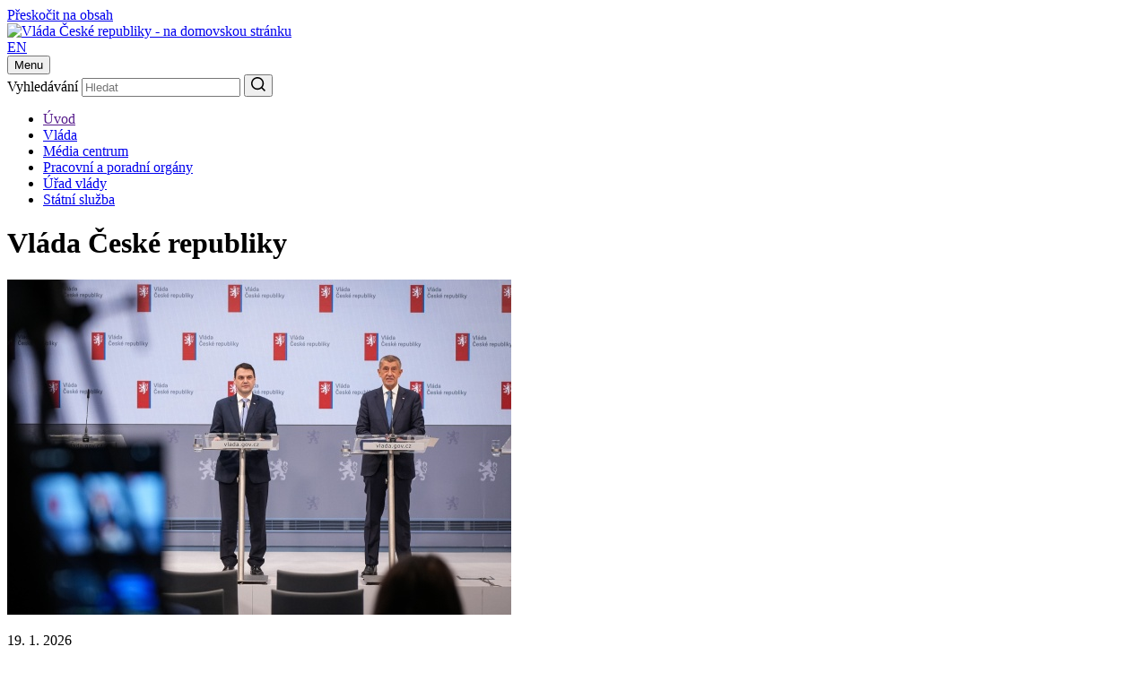

--- FILE ---
content_type: text/html
request_url: https://vlada.gov.cz/
body_size: 247434
content:
<!DOCTYPE html>
<html lang="cs">
<head>
	<meta http-equiv="X-UA-Compatible" content="IE=edge">
	<meta charset="utf-8">
	<title>Úvod | Vláda České republiky</title>

	<meta name="viewport" content="width=device-width, initial-scale=1.0, viewport-fit=cover">

	<meta name="copyright" content="Copyright (c) 2009-2024 Úřad vlády ČR" />
	<meta name="robots" content="all,follow" />

	<meta name="keywords" content="Vláda ČR, Úřad vlády, premiér Andrej Babiš" />
	<meta name="description" content="Oficiální stránky Vlády České republiky, respektive Úřadu vlády České republiky" />

	<meta property="og:locale" content="cs_CZ">
	<meta property="og:type" content="website">


	<link rel="preconnect" href="https://fonts.googleapis.com">
	<link rel="preconnect" href="https://fonts.gstatic.com" crossorigin>
	<link href="https://fonts.googleapis.com/css2?family=Martel:wght@600;700;800;900&family=Roboto:wght@400;500;700&display=swap" rel="stylesheet">

	<link rel="stylesheet" type="text/css" media="screen" href="/css/style.maps.css">
	<link rel="stylesheet" type="text/css" media="print" href="/css/print.min.css">
	<link rel="stylesheet" type="text/css" media="screen" href="/css/cookie-2024.css">
	<link rel="stylesheet" type="text/css" media="screen" href="/css/custom-2024.css"> 
	<script src="/js/cookieconsent_custom_script.js" type="text/javascript"></script>
	<script src="/js/custom-alert.js" type="text/javascript"></script>
	<link rel="stylesheet" type="text/css" href="//cdnjs.cloudflare.com/ajax/libs/cookieconsent2/3.0.3/cookieconsent.min.css" />
	<script src="/js/cookieconsent.min.js" type="text/javascript"></script>
	<script src="/js/jquery-3.2.1.min.js" type="text/javascript"></script>

	<link rel="icon" type="image/png" sizes="16x16" href="/images/favicon.png">
	<link rel="icon" type="image/png" sizes="32x32" href="/images/favicon@2x.png">
	<link rel="icon" type="image/png" sizes="192x192" href="/images/favicon-192.png">
	<link rel="icon" type="image/png" sizes="512x512" href="/images/favicon-512.png">

	<meta name="theme-color" content="#fff">
	<meta name="msapplication-TileColor" content="#fff">
	<meta name="twitter:card" content="summary" />
<meta name="twitter:site" content="@strakovka" />
<meta name="twitter:creator" content="@strakovka" />
<meta name="twitter:image:src" content="https://vlada.gov.cz/images/og-home.jpg" />
<meta name="twitter:description" content="Oficiální stránky Vlády České republiky, respektive Úřadu vlády České republiky" />
<meta property="og:url" content="https://vlada.gov.cz" />
<meta property="og:title" content="Vláda České republiky" />
<meta property="og:description" content="Oficiální stránky Vlády České republiky, respektive Úřadu vlády České republiky" />
<meta property="og:image" content="https://vlada.gov.cz/images/og-home-20251217.jpg?v=6" />
<meta property="og:image:width" content="1600" />
<meta property="og:image:height" content="630" />

</head>

<body class="sub-page">
<!--WTD_A(v_alert)-->
    <script>
        const technical_cookies = ['TS017546ff', 'WTDGUID', 'PHPSESSID', 'cookieconsent_status'];

        function check_cookie_name(name) {
            var match = document.cookie.match(new RegExp('(^| )' + name + '=([^;]+)'));
            if (match) {
                // console.log(match[2]);
                return false;
            } else {
                return true;
            }
        }

        function removeCookies() {
            let allCookies = document.cookie.split('; ');
            let cookie_list_names = [];
            // console.log('cl', cookie_list);
            for (let cl of allCookies) {
                let clvalue = cl.split('=');
                cookie_list_names.push(clvalue[0]);
                // console.log('clnp', clvalue[0]);
            }
            let cookies_to_remove = cookie_list_names.filter(function (val) {
                return technical_cookies.indexOf(val) == -1;
            });

            // console.log('trm', cookies_to_remove);

            for (var i of cookies_to_remove) {
                var remove = true;
                var hostname = window.location.hostname;
                var cookieRemoved = false;
                var index = 0;

                // console.log('ck', i);

                if (remove) {
                    while (!cookieRemoved && hostname !== '') {
                        // console.log('hn', hostname);
                        document.cookie = i + "=; Max-Age=-99999999; path=/; domain=." + hostname + ";";
                        cookieRemoved = check_cookie_name(i);
                        if (!cookieRemoved) {
                            document.cookie = i + "=; Max-Age=-99999999; path=/; domain=" + hostname + ";";
                            cookieRemoved = check_cookie_name(i);
                        }

                        index = hostname.indexOf('.');

                        hostname = (index === -1) ? '' : hostname.substring(index + 1);
                    }

                    if (!cookieRemoved) {
                        document.cookie = i + '=; expires=Thu, 01 Jan 1970 00:00:01 GMT; path=/;';
                    }
                }
            }
        }

        window.addEventListener("load", function () {
            window.cookieconsent.initialise({
                "type": 'opt-in',
                "position": "bottom",
                "theme": "classic",
                "cookie": {
                    "expiryDays": 365,
                },
                "palette": {
                    "popup": {
                        "background": "#001a4f",
                        "text": "#ffffff"
                    },
                    "button": {
                        "background": "#737373",
                        "text": "#ffffff"
                    }
                },
                "content": {
                    "allow": "Přijmout všechny",
                    "deny": "Pouze nezbytné"
                },
                "elements": {
                    messagelink: '<span id="cookieconsent:desc" class="cc-message">K zajištění co nejlepší uživatelské zkušenosti s našimi webovými stránkami využíváme tzv. soubory cookie. Podrobné informace o souborech cookie a jejich zpracování naleznete na stránce <a style="color: #ffffff;" href="/cz/urad-vlady/o-serveru/ochrana-osobnich-udaju-167154/">Ochrana osobních údajů</a>. Kliknutím na "Přijmout všechny" souhlasíte s tím, že můžeme užívat všechny typy cookie. Po kliknutí na "Pouze nezbytné" budeme ukládat pouze ty soubory cookie, které jsou pro fungování našich webových stránek nezbytné. Udělený souhlas je možné odvolat po kliknutí na odkaz "Cookie" v patičce stránky.</span>',
                    allow: '<a href="#" role="button" tabindex="0" class="cc-btn cc-allow">Přijmout všechny</a>',
                    deny: '<a href="#" role="button" tabindex="0" class="cc-btn cc-deny">Pouze nezbytné</a>'
                },
                "revokable": true,
                "revokeBtn": '<a href="#" class="cc-revoke {{classes}}" id="cookie-settings-float_button">Cookies</a>',
                onInitialise: function(status) {
                    if (!this.hasConsented()) {
                        removeCookies();
                    }
                },
                onPopupOpen: function () {
                    if (!this.hasConsented()) {
                        removeCookies();
                    }
                },
            });
        });

        $('body').on('click', '#cookie-settings-float_button', function(e) {
            e.preventDefault();
        });

        setTimeout(function(e) {
            $('#cookie-settings-float_button').insertAfter('#case');
        }, 1500);

    </script>
	<div class="container">
		<div class="nav-skip">
	<a href="#main-content">Přeskočit na obsah</a>
</div>

<header class="header">
	<div class="header__top">
		<div class="header__section">
			<div class="header__logo">
				<div class="sitelogo">
					<a href="/">
						<img src="/images/logo.svg" alt="Vláda České republiky - na domovskou stránku" width="190" height="56">
					</a>
				</div>
			</div><!-- /header__logo -->

			<div class="header__service">
				<div class="header__col">
					<div class="lang">
    
    <a href="/en/default.htm">EN</a>
					</div>
				</div><!-- /header__col -->

				<div class="header__col header__col--hamburger">
					<button type="button" class="hamburger js-hamburger" aria-expanded="false">
						<span class="hamburger__txt">Menu</span>
						<span class="hamburger__lines">
							<span></span>
						</span>
					</button>
				</div><!-- /header__col -->
			</div><!-- /header__service -->

			<div class="header__search">
				<div class="search">
					<form action="/scripts/modules/fs/default.php">
						<div class="search__main">
							<label for="serch-input" class="visually-hidden">Vyhledávání</label>
							<input type="text" id="serch-input" name="searchtext" value="" placeholder="Hledat" class="search__input">
	<input type="hidden" name="locale" value="CZ" />
	<input type="hidden" name="sort" value="rank" />
	<input type="hidden" name="site" value="www.vlada.cz;icv.vlada.cz;vlada.gov.cz" />	
							<button type="submit" class="search__submit" aria-label="Hledat">
								<svg xmlns="http://www.w3.org/2000/svg" width="16" height="16" viewBox="0 0 16 16"><path fill="currentColor" d="M12.6108,11.5074 L16,14.8966 L14.8966,16 L11.5074,12.6108 C10.2463,13.6355 8.67,14.1872 7.0936,14.1872 C3.1527,14.1872 0,11.0345 0,7.0936 C0,3.1527 3.1527,0 7.0936,0 C11.0345,0 14.1872,3.1527 14.1872,7.0936 C14.1872,8.67 13.6355,10.2463 12.6108,11.5074 Z M11.0345,10.9557 C12.0591,9.931 12.6108,8.5123 12.6108,7.0936 C12.6108,4.0197 10.1675,1.57635 7.0936,1.57635 C4.0197,1.57635 1.5764,4.0197 1.5764,7.0936 C1.5764,10.1675 4.0197,12.6108 7.0936,12.6108 C8.5123,12.6108 9.931,12.0591 10.9557,11.0345 L11.0345,10.9557 Z"/></svg>
							</button>
						</div>
					</form>
				</div><!-- /search -->
			</div><!-- /header__search -->
		</div><!-- /header__section -->
	</div><!-- /header__top -->















	<div class="header__bottom">
		<div class="header__nav"><nav class="nav" aria-label="Hlavní"><ul class="reset"><li class="is-active"><a href="">Úvod</a></li><li><a href="/cz/vlada/">Vláda</a></li><li><a href="/cz/media-centrum//default.htm">Média centrum</a></li><li><a href="/cz/pracovni-a-poradni-organy-vlady/default.htm">Pracovní a poradní orgány</a></li><li><a href="/cz/urad-vlady/default.htm">Úřad vlády</a></li><li><a href="/cz/statni-sluzba/default.htm">Státní služba</a></li></ul></nav></div>
	</div><!-- /header__bottom -->

	<div class="header__cover"></div>
</header><!-- /header -->


		<main class="main">
			<h1 class="visually-hidden">Vláda České republiky</h1>


<div class="hero" id="main-content">
	<div class="hero__section">
		<div class="hero__banner">
			<div class="hero" id="main-content">
	<div class="hero__section">
		<div class="hero__banner">
			<div class="hero__fig">
				<div class="hero__img">
					<img src="/assets/media-centrum/aktualne/VRD02815-udalost.JPG" alt="Premiér Andrej Babiš se připravuje na začátek další pravidelné schůze svého kabinetu, 19. ledna 2026." width="562" height="374" />
				</div>
			</div>

			<div class="hero__txt">
				<div class="date">
					<p>19. 1. 2026</p>
				</div>

				<p class="xl">Vláda podpořila návrh ustavit 30. březen novým významným dnem, Dnem české vlajky</p>

				<div class="hero__cta">
					<a href="/cz/media-centrum/aktualne/vlada-podporila-navrh-ustavit-30--brezen-novym-vyznamnym-dnem--dnem-ceske-vlajky-224943/" class="btn btn--primary" aria-label="Celý článek - Vláda podpořila návrh ustavit 30. březen novým významným dnem, Dnem české vlajky">Celý článek</a>
				</div>
			</div>

		</div><!-- hero__banner -->
	</div><!-- hero__section -->
</div><!-- hero -->
     
		</div><!-- hero__banner -->
	</div><!-- hero__section -->
</div><!-- hero -->

<div class="last">
	<div class="last__section">
		<div class="last__headline">
			<h2 class="like-h1">Aktuálně</h2>
		</div>

		<div class="last__grid">
						<div class="last__item">
				<div class="post">
					<div class="post__main">
						<div class="post__fig">
							<img src="/assets/media-centrum/aktualne/NZ9_8495-udalost.JPG" alt="Ve Strakově akademii se uskutečnilo první jednání členů vlády Andreje Babiše se sociálními partnery z tripartity, 12. ledna 2026." width="562" height="374" />
						</div>

						<div class="post__content">
							<p class="xl"><a href="/cz/media-centrum/aktualne/tripartita-se-na-plenarni-schuzi-zabyvala-programovym-prohlasenim-vlady-ci-navrhem-statniho-rozpoctu-na-letosni-rok-224807/" class="post__link">Tripartita se na plenární schůzi zabývala programovým prohlášením vlády či návrhem státního rozpočtu na letošní rok</a></p>
						</div>
					</div><!-- /post__main -->

					<div class="post__meta">
						<div class="post__date">
							<div class="date">
								<p>12. 1. 2026</p>
							</div>
						</div>

						<div class="post__more">
							<span class="link">
								Celý článek
								<svg width="11" height="10" viewBox="0 0 11 10" fill="none" xmlns="http://www.w3.org/2000/svg">
<path d="M5.95829 5L2.41663 8.33333L4.18746 10L7.72913 6.66667L9.49996 5L7.72913 3.33333L4.18746 0L2.41663 1.66667L5.95829 5Z" fill="currentcolor"/>
</svg>

							</span>
						</div>
					</div>
				</div><!-- /post -->
                        </div><!-- /last__item -->			<div class="last__item">
				<div class="post">
					<div class="post__main">
						<div class="post__fig">
							<img src="/assets/media-centrum/aktualne/VRD01918-udalost.JPG" alt="Slovenský premiér Robert Fico a český premiér Andrej Babiš na společném jednání v sídle slovenského Úřadu vlády v Bratislavě, 8. ledna 2026." width="562" height="374" />
						</div>

						<div class="post__content">
							<p class="xl"><a href="/cz/media-centrum/aktualne/premier-babis-v-bratislave-obnovime-spolecne-zasedani-vlad-cr-a-slovenska--224751/" class="post__link">Premiér Babiš v Bratislavě: Obnovíme společné zasedání vlád ČR a Slovenska </a></p>
						</div>
					</div><!-- /post__main -->

					<div class="post__meta">
						<div class="post__date">
							<div class="date">
								<p>8. 1. 2026</p>
							</div>
						</div>

						<div class="post__more">
							<span class="link">
								Celý článek
								<svg width="11" height="10" viewBox="0 0 11 10" fill="none" xmlns="http://www.w3.org/2000/svg">
<path d="M5.95829 5L2.41663 8.33333L4.18746 10L7.72913 6.66667L9.49996 5L7.72913 3.33333L4.18746 0L2.41663 1.66667L5.95829 5Z" fill="currentcolor"/>
</svg>

							</span>
						</div>
					</div>
				</div><!-- /post -->
                        </div><!-- /last__item -->			<div class="last__item">
				<div class="post">
					<div class="post__main">
						<div class="post__fig">
							<img src="/assets/media-centrum/aktualne/NZ9_7946-udalost.JPG" alt="Premiér Andrej Babiš na tiskové konferenci shrnul hlavní body zasedání vlády, 12. ledna 2026." width="562" height="374" />
						</div>

						<div class="post__content">
							<p class="xl"><a href="/cz/media-centrum/aktualne/vlada-andreje-babise-zridila-radu-vlady-pro-dusevni-zdravi-a-schvalila-nove-vladni-zmocnence-pro-digitalizaci-a-pro-umelou-inteligenci-224803/" class="post__link">Vláda Andreje Babiše zřídila Radu vlády pro duševní zdraví a schválila nové vládní zmocněnce pro digitalizaci a pro umělou inteligenci</a></p>
						</div>
					</div><!-- /post__main -->

					<div class="post__meta">
						<div class="post__date">
							<div class="date">
								<p>12. 1. 2026</p>
							</div>
						</div>

						<div class="post__more">
							<span class="link">
								Celý článek
								<svg width="11" height="10" viewBox="0 0 11 10" fill="none" xmlns="http://www.w3.org/2000/svg">
<path d="M5.95829 5L2.41663 8.33333L4.18746 10L7.72913 6.66667L9.49996 5L7.72913 3.33333L4.18746 0L2.41663 1.66667L5.95829 5Z" fill="currentcolor"/>
</svg>

							</span>
						</div>
					</div>
				</div><!-- /post -->
                        </div><!-- /last__item -->
		</div><!-- /last__grid -->

		<div class="last__blocks">
			<div class="last__main">
				<div class="links">

									<div class="links__item">
						<p><a href="/cz/media-centrum/aktualne/vysledky-jednani-vlady-19--ledna-2026-224933/">Výsledky jednání vlády 19. ledna 2026</a></p>

						<div class="links__meta">
							<div class="date">
								<p>19. 1. 2026</p>
							</div>
						</div>
					</div><!-- /links__item -->
				<div class="links__item">
						<p><a href="/cz/media-centrum/aktualne/vysledky-jednani-vlady-12--ledna-2026-224785/">Výsledky jednání vlády 12. ledna 2026</a></p>

						<div class="links__meta">
							<div class="date">
								<p>12. 1. 2026</p>
							</div>
						</div>
					</div><!-- /links__item -->
				<div class="links__item">
						<p><a href="/cz/media-centrum/aktualne/bezpecnostni-rada-statu-se-zabyvala-ceskou-municni-iniciativou-224703/">Bezpečnostní rada státu se zabývala českou muniční iniciativou</a></p>

						<div class="links__meta">
							<div class="date">
								<p>7. 1. 2026</p>
							</div>
						</div>
					</div><!-- /links__item -->

				</div><!-- /links -->
			</div><!-- /last__main -->

			<div class="last__aside">
				<div class="info">
					<div class="info__main">
						<h3>Média centrum</h3>
						<p>Informace o činnosti vlády a&nbsp;premiéra z&nbsp;první ruky</p>

						<div class="info__cta">
							<a href="/cz/media-centrum/default.htm" class="btn btn--light btn--wide" aria-label="Vstoupit do Média centra">Vstoupit</a>
						</div>
					</div>
				</div><!-- /info -->
			</div><!-- /last__aside -->
		</div><!-- /last__blocks -->

	</div><!-- /last__section -->
</div><!-- /last -->


<!--WTD_A(v_hlavicka)-->

			<div class="promo">
	<div class="promo__section">
		<div class="promo__main">
			<div class="promo__fig">
				<img src="/images/premier.png" srcset="/images/premier.png 1x, /images/premier_2x.png 1.5x" width="314" height="383" alt="Andrej Babiš" loading="lazy">
			</div>

			<div class="promo__article">
				<div class="promo__txt">
					<h2>Premiér Andrej Babiš</h2>
					<p>Předseda vlády organizuje činnost vlády, řídí její schůze, vystupuje jejím jménem a vykonává další činnosti, které jsou mu svěřeny Ústavou nebo jinými zákony.</p>
				</div>

				<div class="promo__cta">
					<a href="/cz/vlada/clenove-vlady/premier/zivotopis/andrej-babis-223989/" class="btn btn--border" aria-label="O premiérovi Andreji Babišovi ">
						O premiérovi
						<span class="btn__icon">
							<svg xmlns="http://www.w3.org/2000/svg" width="18" height="18" viewBox="0 0 18 18"><polygon fill="currentColor" points="5.913 11.825 9.729 8 5.913 4.175 7.088 3 12.088 8 7.088 13"/></svg>
						</span>
					</a>
				</div>
			</div><!-- /promo__article -->

		</div><!-- /promo__main -->

		<div class="promo__aside">
			<div class="promo__txt">
				<h2>Programové prohlášení</h2>
				<p>Vláda České republiky přebírá odpovědnost s vědomím, že mnozí lidé čelí nejistotě, rostoucím životním nákladům, obavám o dostupnost bydlení, zdravotní péče a veřejných služeb. Úkolem vlády je vrátit občanům jistotu, že stát pracuje v jejich prospěch a že hospodaří s prostředky odpovědně, transparentně a spravedlivě.</p>
			</div>

			<div class="promo__cta">
				<a href="/cz/vlada/programove-prohlaseni/programove-prohlaseni-vlady-224629/" class="btn btn--border" aria-label="Číst více o programovém prohlášení">
					Číst více
					<span class="btn__icon">
						<svg xmlns="http://www.w3.org/2000/svg" width="18" height="18" viewBox="0 0 18 18"><polygon fill="currentColor" points="5.913 11.825 9.729 8 5.913 4.175 7.088 3 12.088 8 7.088 13"/></svg>
					</span>
				</a>
			</div>

		</div><!-- /promo__aside -->
	</div><!-- /promo__section -->
</div><!-- /promo -->


			<div class="ministers">
	<div class="ministers__section">
		<div class="ministers__headline">
			<h2 class="like-h1">Ministři a ministryně</h2>
		</div><!-- /ministers__headline -->

		<div class="ministers__controls">
			<button type="button" class="ministers__play js-slider-play" aria-label="Spustit prezentaci ministrů" data-stop-text="Zastavit prezentaci ministrů">
				<svg xmlns="http://www.w3.org/2000/svg" width="24" height="24" viewBox="0 0 24 24"><path fill="currentColor" d="M10.7099,9.82617287 L2.48776,17.0204729 C1.51788,17.8691729 0,17.1803729 0,15.8915729 L0,1.50292287 C0,0.214182874 1.51788,-0.474587126 2.48775,0.374052874 L10.7099,7.56837287 C11.3929,8.16607287 11.3929,9.22847287 10.7099,9.82617287 Z" transform="translate(6.5 3.303)"/></svg>
				<svg xmlns="http://www.w3.org/2000/svg" width="24" height="24" viewBox="0 0 24 24"><path fill="currentColor" d="M10,14 C9.45,14 8.9792,13.8042 8.5875,13.4125 C8.1958,13.0208 8,12.55 8,12 L8,2 C8,1.45 8.1958,0.97917 8.5875,0.5875 C8.9792,0.19583 9.45,0 10,0 C10.55,0 11.0208,0.19583 11.4125,0.5875 C11.8042,0.97917 12,1.45 12,2 L12,12 C12,12.55 11.8042,13.0208 11.4125,13.4125 C11.0208,13.8042 10.55,14 10,14 Z M2,14 C1.45,14 0.97917,13.8042 0.5875,13.4125 C0.19583,13.0208 0,12.55 0,12 L0,2 C0,1.45 0.19583,0.97917 0.5875,0.5875 C0.97917,0.19583 1.45,0 2,0 C2.55,0 3.02083,0.19583 3.4125,0.5875 C3.80417,0.97917 4,1.45 4,2 L4,12 C4,12.55 3.80417,13.0208 3.4125,13.4125 C3.02083,13.8042 2.55,14 2,14 Z" transform="translate(6 5)"/></svg>
			</button>

			<div class="ministers__nav">
				<div class="swiper__pagination js-slider-pagination"></div>
			</div>
		</div><!-- /ministers__controls -->

		<div class="ministers__slider">
			<div class="swiper js-slider" aria-roledescription="carousel" aria-label="Ministři">
				<div class="swiper-wrapper">
										<div class="swiper-slide">
						<div class="slide">
							<div class="slide__img">
								<img src="/assets/vlada/clenove-vlady/Karel-Havlicek-nahled.jpg" alt="Karel Havlíček" width="400" height="400" />
<!--								<img src="../wwwroot/images/ministri/vit-rakusan.jpg" alt="" width="200" height="200" loading="lazy"> -->
							</div>

							<div class="slide__desc">
								<h3><a href="/cz/vlada/clenove-vlady/karel-havlicek-223969/" class="slide__link">Karel Havlíček</a></h3>
								<p>1. místopředseda vlády a ministr průmyslu a obchodu</p>
							</div>
						</div><!-- /slide -->
					</div><!-- /swiper-slide -->					<div class="swiper-slide">
						<div class="slide">
							<div class="slide__img">
								<img src="/assets/vlada/clenove-vlady/Petr_Macinka-nahled.jpg" alt="Petr Macinka" width="400" height="400" />
<!--								<img src="../wwwroot/images/ministri/vit-rakusan.jpg" alt="" width="200" height="200" loading="lazy"> -->
							</div>

							<div class="slide__desc">
								<h3><a href="/cz/vlada/clenove-vlady/petr-macinka-223973/" class="slide__link">Petr Macinka</a></h3>
								<p>místopředseda vlády, ministr zahraničních věcí a ministr životního prostředí </p>
							</div>
						</div><!-- /slide -->
					</div><!-- /swiper-slide -->					<div class="swiper-slide">
						<div class="slide">
							<div class="slide__img">
								<img src="/assets/vlada/clenove-vlady/Alena-Schillerova-nahled.jpg" alt="Alena Schillerová" width="400" height="400" />
<!--								<img src="../wwwroot/images/ministri/vit-rakusan.jpg" alt="" width="200" height="200" loading="lazy"> -->
							</div>

							<div class="slide__desc">
								<h3><a href="/cz/vlada/clenove-vlady/alena-schillerova-223970/" class="slide__link">Alena Schillerová</a></h3>
								<p>místopředsedkyně vlády a ministryně financí</p>
							</div>
						</div><!-- /slide -->
					</div><!-- /swiper-slide -->					<div class="swiper-slide">
						<div class="slide">
							<div class="slide__img">
								<img src="/assets/vlada/clenove-vlady/Jaromir-Zuna-nahled.jpg" alt="Jaromír Zůna" width="400" height="400" />
<!--								<img src="../wwwroot/images/ministri/vit-rakusan.jpg" alt="" width="200" height="200" loading="lazy"> -->
							</div>

							<div class="slide__desc">
								<h3><a href="/cz/vlada/clenove-vlady/jaromir-zuna-223972/" class="slide__link">Jaromír Zůna</a></h3>
								<p>místopředseda vlády a ministr obrany</p>
							</div>
						</div><!-- /slide -->
					</div><!-- /swiper-slide -->					<div class="swiper-slide">
						<div class="slide">
							<div class="slide__img">
								<img src="/assets/vlada/clenove-vlady/Metnar-Lubomir-nahled.jpg" alt="Lubomír Metnar" width="400" height="400" />
<!--								<img src="../wwwroot/images/ministri/vit-rakusan.jpg" alt="" width="200" height="200" loading="lazy"> -->
							</div>

							<div class="slide__desc">
								<h3><a href="/cz/vlada/clenove-vlady/lubomir-metnar-223971/" class="slide__link">Lubomír Metnar</a></h3>
								<p>ministr vnitra</p>
							</div>
						</div><!-- /slide -->
					</div><!-- /swiper-slide -->					<div class="swiper-slide">
						<div class="slide">
							<div class="slide__img">
								<img src="/assets/vlada/clenove-vlady/Jeronym-Tejc-nahled.jpg" alt="Jeroným Tejc" width="400" height="400" />
<!--								<img src="../wwwroot/images/ministri/vit-rakusan.jpg" alt="" width="200" height="200" loading="lazy"> -->
							</div>

							<div class="slide__desc">
								<h3><a href="/cz/vlada/clenove-vlady/jeronym-tejc-223974/" class="slide__link">Jeroným Tejc</a></h3>
								<p>ministr spravedlnosti</p>
							</div>
						</div><!-- /slide -->
					</div><!-- /swiper-slide -->					<div class="swiper-slide">
						<div class="slide">
							<div class="slide__img">
								<img src="/assets/vlada/clenove-vlady/Ivan-Bednarik-nahled.jpg" alt="Ivan Bednárik" width="400" height="400" />
<!--								<img src="../wwwroot/images/ministri/vit-rakusan.jpg" alt="" width="200" height="200" loading="lazy"> -->
							</div>

							<div class="slide__desc">
								<h3><a href="/cz/vlada/clenove-vlady/ivan-bednarik-223975/" class="slide__link">Ivan Bednárik</a></h3>
								<p>ministr dopravy</p>
							</div>
						</div><!-- /slide -->
					</div><!-- /swiper-slide -->					<div class="swiper-slide">
						<div class="slide">
							<div class="slide__img">
								<img src="/assets/vlada/clenove-vlady/Robert-Plaga-nahled.jpg" alt="Robert Plaga" width="400" height="400" />
<!--								<img src="../wwwroot/images/ministri/vit-rakusan.jpg" alt="" width="200" height="200" loading="lazy"> -->
							</div>

							<div class="slide__desc">
								<h3><a href="/cz/vlada/clenove-vlady/robert-plaga-223976/" class="slide__link">Robert Plaga</a></h3>
								<p>ministr školství, mládeže a tělovýchovy</p>
							</div>
						</div><!-- /slide -->
					</div><!-- /swiper-slide -->					<div class="swiper-slide">
						<div class="slide">
							<div class="slide__img">
								<img src="/assets/vlada/clenove-vlady/Ales-Juchelka-nahled.jpg" alt="Aleš Juchelka" width="400" height="400" />
<!--								<img src="../wwwroot/images/ministri/vit-rakusan.jpg" alt="" width="200" height="200" loading="lazy"> -->
							</div>

							<div class="slide__desc">
								<h3><a href="/cz/vlada/clenove-vlady/ales-juchelka-223977/" class="slide__link">Aleš Juchelka</a></h3>
								<p>ministr práce a sociálních věcí</p>
							</div>
						</div><!-- /slide -->
					</div><!-- /swiper-slide -->					<div class="swiper-slide">
						<div class="slide">
							<div class="slide__img">
								<img src="/assets/vlada/clenove-vlady/Adam-Vojtech-nahled.jpg" alt="Adam Vojtěch" width="400" height="400" />
<!--								<img src="../wwwroot/images/ministri/vit-rakusan.jpg" alt="" width="200" height="200" loading="lazy"> -->
							</div>

							<div class="slide__desc">
								<h3><a href="/cz/vlada/clenove-vlady/adam-vojtech-223978/" class="slide__link">Adam Vojtěch</a></h3>
								<p>ministr zdravotnictví</p>
							</div>
						</div><!-- /slide -->
					</div><!-- /swiper-slide -->					<div class="swiper-slide">
						<div class="slide">
							<div class="slide__img">
								<img src="/assets/vlada/clenove-vlady/Martin-Sebestyan-nahled.jpg" alt="Martin Šebestyán" width="400" height="400" />
<!--								<img src="../wwwroot/images/ministri/vit-rakusan.jpg" alt="" width="200" height="200" loading="lazy"> -->
							</div>

							<div class="slide__desc">
								<h3><a href="/cz/vlada/clenove-vlady/martin-sebestyan-223982/" class="slide__link">Martin Šebestyán</a></h3>
								<p>ministr zemědělství</p>
							</div>
						</div><!-- /slide -->
					</div><!-- /swiper-slide -->					<div class="swiper-slide">
						<div class="slide">
							<div class="slide__img">
								<img src="/assets/vlada/clenove-vlady/Zuzana-Mrazova-nahled.jpg" alt="Zuzana Mrázová" width="400" height="400" />
<!--								<img src="../wwwroot/images/ministri/vit-rakusan.jpg" alt="" width="200" height="200" loading="lazy"> -->
							</div>

							<div class="slide__desc">
								<h3><a href="/cz/vlada/clenove-vlady/zuzana-mrazova-223988/" class="slide__link">Zuzana Mrázová</a></h3>
								<p>ministryně pro místní rozvoj</p>
							</div>
						</div><!-- /slide -->
					</div><!-- /swiper-slide -->					<div class="swiper-slide">
						<div class="slide">
							<div class="slide__img">
								<img src="/assets/vlada/clenove-vlady/Oto_Klempir-nahled.jpg" alt="Oto Klempíř" width="400" height="400" />
<!--								<img src="../wwwroot/images/ministri/vit-rakusan.jpg" alt="" width="200" height="200" loading="lazy"> -->
							</div>

							<div class="slide__desc">
								<h3><a href="/cz/vlada/clenove-vlady/oto-klempir-223983/" class="slide__link">Oto Klempíř</a></h3>
								<p>ministr kultury</p>
							</div>
						</div><!-- /slide -->
					</div><!-- /swiper-slide -->					<div class="swiper-slide">
						<div class="slide">
							<div class="slide__img">
								<img src="/assets/vlada/clenove-vlady/Boris_Stastny-nahled.jpg" alt="Boris Šťastný" width="400" height="400" />
<!--								<img src="../wwwroot/images/ministri/vit-rakusan.jpg" alt="" width="200" height="200" loading="lazy"> -->
							</div>

							<div class="slide__desc">
								<h3><a href="/cz/vlada/clenove-vlady/boris-stastny-223987/" class="slide__link">Boris Šťastný</a></h3>
								<p>ministr pro sport, prevenci a zdraví</p>
							</div>
						</div><!-- /slide -->
					</div><!-- /swiper-slide -->
				</div><!-- /swiper-wrapper -->
			</div><!-- /swiper -->

			<button type="button" class="swiper__prev js-slider-prev">
				<svg xmlns="http://www.w3.org/2000/svg" width="24" height="24" viewBox="0 0 24 24"><path fill="currentColor" d="M10.7099,9.82617287 L2.48776,17.0204729 C1.51788,17.8691729 0,17.1803729 0,15.8915729 L0,1.50292287 C0,0.214182874 1.51788,-0.474587126 2.48775,0.374052874 L10.7099,7.56837287 C11.3929,8.16607287 11.3929,9.22847287 10.7099,9.82617287 Z" transform="matrix(-1 0 0 1 16.722 3.303)"/></svg>
			</button>

			<button type="button" class="swiper__next js-slider-next">
				<svg xmlns="http://www.w3.org/2000/svg" width="24" height="24" viewBox="0 0 24 24"><path fill="currentColor" d="M10.7099,9.82617287 L2.48776,17.0204729 C1.51788,17.8691729 0,17.1803729 0,15.8915729 L0,1.50292287 C0,0.214182874 1.51788,-0.474587126 2.48775,0.374052874 L10.7099,7.56837287 C11.3929,8.16607287 11.3929,9.22847287 10.7099,9.82617287 Z" transform="translate(6.5 3.303)"/></svg>
			</button>
		</div><!-- /ministers__slider -->

		<div class="ministers__bottom">
			<a href="/cz/clenove-vlady/ministri/default.htm" class="btn btn--border-dark">
				<span>Přehled všech ministrů</span>
				<svg xmlns="http://www.w3.org/2000/svg" width="18" height="18" viewBox="0 0 18 18"><polygon fill="currentColor" points="5.913 11.825 9.729 8 5.913 4.175 7.088 3 12.088 8 7.088 13"/></svg>
			</a>
		</div>

	</div><!-- /ministers__section -->
</div><!-- /ministers -->

			<div class="dir js-dir">
	<div class="dir__section">
		<div class="dir__headline">
			<h2 class="like-h1">Ministerstva</h2>
		</div><!-- /dir__headline -->

		<div class="dir__main">
			<button type="button" class="dir__trigger js-dir-trigger" aria-expanded="false">
				Odkazy na jednotlivá ministerstva
				<svg width="20" height="21" viewBox="0 0 20 21" fill="none" xmlns="http://www.w3.org/2000/svg">
<path d="M17.3077 3.83337L20 6.50453L10 16.426L0 6.50453L2.69231 3.83337L10 11.0837L17.3077 3.83337Z" fill="currentColor"/>
</svg>

			</button>

			<ul class="dir__list reset">
				<li class="dir__item dir__item--hide">
					<a href="https://www.mvcr.cz/" target="_blank" class="dir__link">
						<span class="dir__desc">
							<span class="dir__ico">
								<svg xmlns="http://www.w3.org/2000/svg" width="40" height="40" viewBox="0 0 40 40"><g fill="currentColor" fill-rule="evenodd"><path d="M10.8333 17.5 10.8333 26.6667 15.8333 26.6667 15.8333 17.5 10.8333 17.5ZM14.5833 18.75 12.0833 18.75 12.0833 20.625 14.5833 20.625 14.5833 18.75ZM12.0833 25.4167 12.0833 21.875 14.5833 21.875 14.5833 25.4167 12.0833 25.4167ZM17.5 17.5 17.5 26.6667 22.5 26.6667 22.5 17.5 17.5 17.5ZM21.25 20.625 21.25 18.75 18.75 18.75 18.75 20.625 21.25 20.625ZM18.75 25.4167 18.75 21.875 21.25 21.875 21.25 25.4167 18.75 25.4167ZM24.1667 17.5 24.1667 26.6667 29.1667 26.6667 29.1667 17.5 24.1667 17.5ZM27.9167 18.75 25.4167 18.75 25.4167 20.625 27.9167 20.625 27.9167 18.75ZM25.4167 25.4167 25.4167 21.875 27.9167 21.875 27.9167 25.4167 25.4167 25.4167ZM24.1667 30 24.1667 35.8333 29.1667 35.8333 29.1667 30 24.1667 30ZM27.9167 31.25 25.4167 31.25 25.4167 34.5833 27.9167 34.5833 27.9167 31.25ZM10.8333 30 10.8333 35.8333 15.8333 35.8333 15.8333 30 10.8333 30ZM14.5833 31.25 12.0833 31.25 12.0833 34.5833 14.5833 34.5833 14.5833 31.25ZM2.5 35 2.5 25.8333 6.66667 25.8333 6.66667 35 2.5 35ZM3.75 27.0833 5.41667 27.0833 5.41667 30.625 3.75 30.625 3.75 27.0833ZM3.75 31.875 3.75 33.75 5.41667 33.75 5.41667 31.875 3.75 31.875ZM33.3333 35 33.3333 25.8333 37.5 25.8333 37.5 35 33.3333 35ZM34.5833 27.0833 36.25 27.0833 36.25 30.625 34.5833 30.625 34.5833 27.0833ZM34.5833 31.875 34.5833 33.75 36.25 33.75 36.25 31.875 34.5833 31.875Z"/><path d="M27.6418,0 L19.375,0 L19.375,6.93815 L8.33333,16.4024 L8.33333,21.6667 L1.66667,21.6667 C0.746192,21.6667 0,22.4129 0,23.3333 L0,36.6667 C0,37.5871 0.746193,38.3333 1.66667,38.3333 L8.33333,38.3333 C8.33333,39.2538 9.07953,40 10,40 L30,40 C30.9205,40 31.6667,39.2538 31.6667,38.3333 L38.3333,38.3333 C39.2538,38.3333 40,37.5871 40,36.6667 L40,23.3333 C40,22.4129 39.2538,21.6667 38.3333,21.6667 L31.6667,21.6667 L31.6667,16.4024 L20.625,6.93815 L20.625,5 L27.6418,5 L25.4196,2.5 L27.6418,0 Z M24.8582,3.75 L20.625,3.75 L20.625,1.25 L24.8582,1.25 L23.7471,2.5 L24.8582,3.75 Z M22.9167,38.75 L30,38.75 C30.2301,38.75 30.4167,38.5634 30.4167,38.3333 L30.4167,16.9774 L20,8.04878 L9.58333,16.9774 L9.58333,38.3333 C9.58333,38.5634 9.76988,38.75 10,38.75 L17.0833,38.75 L17.0833,30 L22.9167,30 L22.9167,38.75 Z M1.66667,22.9167 L8.33333,22.9167 L8.33333,37.0833 L1.66667,37.0833 C1.43655,37.0833 1.25,36.8968 1.25,36.6667 L1.25,23.3333 C1.25,23.1032 1.43655,22.9167 1.66667,22.9167 Z M38.3333,37.0833 L31.6667,37.0833 L31.6667,22.9167 L38.3333,22.9167 C38.5634,22.9167 38.75,23.1032 38.75,23.3333 L38.75,36.6667 C38.75,36.8968 38.5634,37.0833 38.3333,37.0833 Z M18.3333,38.75 L21.6667,38.75 L21.6667,31.25 L18.3333,31.25 L18.3333,38.75 Z"/></g></svg>
							</span>
							<span class="dir__title">Ministerstvo vnitra</span>
						</span>
						<span class="dir__arrow" aria-label="Otevře externí web v novém okně">
							<svg xmlns="http://www.w3.org/2000/svg" width="20" height="20" viewBox="0 0 20 20"><path d="M20,0 L20,20 L0,20 L0,0 L20,0 Z M13.2,4 L4,4 L4,16 L16,16 L16,6.8 L9,13.8 L6.2,11 L13.2,4 Z" fill="currentColor"/></svg>
						</span>
					</a>
				</li>

				<li class="dir__item dir__item--hide">
					<a href="https://www.mpsv.cz/" target="_blank" class="dir__link">
						<span class="dir__desc">
							<span class="dir__ico">
								<svg xmlns="http://www.w3.org/2000/svg" width="40" height="40" viewBox="0 0 40 40"><path fill="currentColor" fill-rule="evenodd" d="M8.54167,3.95833 L8.54167,5.83262 L3.33333,5.83262 C1.49238,5.83262 0,7.325 0,9.166 L0,31.666 C0,33.5069 1.49238,34.9993 3.33333,34.9993 L36.6667,34.9993 C38.5076,34.9993 40,33.5069 40,31.666 L40,9.166 C40,7.325 38.5076,5.83262 36.6667,5.83262 L31.4583,5.83262 L31.4583,3.95833 C31.4583,1.77221 29.6861,0 27.5,0 L12.5,0 C10.3139,0 8.54167,1.77221 8.54167,3.95833 Z M12.5,1.25 C11.0042,1.25 9.79167,2.46256 9.79167,3.95833 L9.79167,5.83262 L30.2083,5.83262 L30.2083,3.95833 C30.2083,2.46256 28.9958,1.25 27.5,1.25 L12.5,1.25 Z M3.33333,7.0826 L36.6667,7.0826 C37.8173,7.0826 38.75,8.0154 38.75,9.166 L38.75,16.4992 L33.3333,17.088 L33.3333,14.791 C33.3333,14.4458 33.0535,14.166 32.7083,14.166 C32.3632,14.166 32.0833,14.4458 32.0833,14.791 L32.0833,17.2239 L20,18.5373 L7.91667,17.2239 L7.91667,14.791 C7.91667,14.4458 7.63684,14.166 7.29167,14.166 C6.94649,14.166 6.66667,14.4458 6.66667,14.791 L6.66667,17.088 L1.25,16.4992 L1.25,9.166 C1.25,8.0154 2.18274,7.0826 3.33333,7.0826 Z M6.66667,18.3454 L1.25,17.7566 L1.25,31.666 C1.25,32.8165 2.18274,33.7493 3.33333,33.7493 L36.6667,33.7493 C37.8173,33.7493 38.75,32.8165 38.75,31.666 L38.75,17.7566 L33.3333,18.3454 L33.3333,21.041 C33.3333,21.3861 33.0535,21.666 32.7083,21.666 C32.3632,21.666 32.0833,21.3861 32.0833,21.041 L32.0833,18.4812 L20,19.7946 L7.91667,18.4812 L7.91667,21.041 C7.91667,21.3861 7.63684,21.666 7.29167,21.666 C6.94649,21.666 6.66667,21.3861 6.66667,21.041 L6.66667,18.3454 Z" transform="translate(0 2)"/></svg>
							</span>
							<span class="dir__title">Ministerstvo práce a&nbsp;sociálních věcí</span>
						</span>
						<span class="dir__arrow" aria-label="Otevře externí web v novém okně">
							<svg xmlns="http://www.w3.org/2000/svg" width="20" height="20" viewBox="0 0 20 20"><path d="M20,0 L20,20 L0,20 L0,0 L20,0 Z M13.2,4 L4,4 L4,16 L16,16 L16,6.8 L9,13.8 L6.2,11 L13.2,4 Z" fill="currentColor"/></svg>
						</span>
					</a>
				</li>

				<li class="dir__item dir__item--hide">
					<a href="https://www.mmr.gov.cz" target="_blank" class="dir__link">
						<span class="dir__desc">
							<span class="dir__ico">
								<svg xmlns="http://www.w3.org/2000/svg" width="40" height="40" viewBox="0 0 40 40"><g fill="currentColor" fill-rule="evenodd" transform="translate(1.223 2.87)"><g transform="translate(16.777 12.63)"><path d="M0,8.8054 C0,13.6974 4.0777,17.6109 8.9708,17.6109 C13.864,17.6109 17.9417,13.6084 17.9417,8.8054 C17.9417,3.9135 13.864,0 8.9708,0 C4.0777,0 0,4.0025 0,8.8054 Z M1.2686,8.8054 C1.2686,4.6251 4.712,1.2452 8.9708,1.2452 C13.2297,1.2452 16.6731,4.6251 16.6731,8.8054 C16.6731,12.9858 13.2297,16.3657 8.9708,16.3657 C4.712,16.3657 1.2686,12.9858 1.2686,8.8054 Z"/><polygon fill-rule="nonzero" points="17.002 16.975 17.899 16.094 22 20.119 21.103 21"/></g><path d="M12.62353,0.29285 L12.35713,0 L12.01103,0.19216 L11.15733,0.6661 L10.75143,0.89144 L10.94613,1.31289 L11.29263,2.06315 L9.60543,2.72289 L9.50813,2.76097 L9.43413,2.83488 L9.01143,3.25728 L7.89054,3.25728 L7.56569,3.25728 L7.43368,3.55409 L7.18629,4.11036 L6.84718,4.11036 L6.58695,4.11036 L6.43765,4.32349 L5.92299,5.05822 L5.51926,5.05822 L5.15896,5.05822 L5.04495,5.39999 L4.92812,5.75029 L3.99753,5.37829 L3.72091,5.26769 L3.49198,5.45839 L1.9237,6.76439 L0.77672,6.76439 L0,6.76439 L0.32159,7.47139 L1.2701,9.55669 L1.34034,9.71119 L1.49006,9.79089 L2.50739,10.33319 L2.11936,11.23789 L2.04438,11.41279 L2.10458,11.59319 L2.67368,13.29939 L2.70012,13.37869 L2.75091,13.44499 L3.98397,15.05639 L4.13407,15.25249 L4.38105,15.25249 L5.38205,15.25249 L5.91489,16.46969 L5.97496,16.60689 L6.10056,16.68839 L7.99758,17.92069 L7.99749,17.92079 L8.00802,17.92729 L9.18303,18.64989 L10.36983,19.92699 L10.40743,19.96749 L10.45293,19.99879 L11.97053,21.04139 L12.14983,21.16459 L12.36203,21.11739 L13.21573,20.92789 L13.40273,20.88629 L13.51413,20.73049 L13.72343,20.43769 L14.46803,20.87169 L14.97353,21.16639 L15.18573,20.62109 L15.72573,19.23359 L16.03603,19.23359 C16.26573,18.27369 16.64143,17.36569 17.13813,16.53379 L16.50573,16.13159 L15.73743,15.64299 L15.73743,16.55349 L15.73743,18.23359 L15.38373,18.23359 L15.04183,18.23359 L14.91783,18.55229 L14.46603,19.71309 L13.83343,19.34429 L13.43973,19.11479 L13.17483,19.48549 L12.81193,19.99319 L12.35753,20.09409 L11.06473,19.20579 L9.86933,17.91929 L9.82293,17.86939 L9.76493,17.83369 L8.53715,17.07869 L6.77089,15.93139 L6.16699,14.55199 L6.03589,14.25249 L5.70897,14.25249 L4.62804,14.25249 L3.59586,12.90369 L3.11339,11.45729 L3.60751,10.30509 L3.78859,9.88279 L3.38316,9.66679 L2.11011,8.98829 L1.55344,7.76439 L2.10463,7.76439 L2.28556,7.76439 L2.42459,7.64859 L3.90299,6.41749 L5.04912,6.87559 L5.5413,7.07229 L5.70902,6.56949 L5.87957,6.05819 L6.18322,6.05819 L6.44345,6.05819 L6.59275,5.84509 L7.1074,5.11036 L7.51113,5.11036 L7.83598,5.11036 L7.96799,4.81354 L8.21538,4.25728 L9.21843,4.25728 L9.42543,4.25728 L9.57193,4.11095 L10.06703,3.61614 L12.15123,2.80114 L12.64563,2.6078 L12.42303,2.12583 L12.04863,1.31506 L12.15023,1.25863 L13.78083,3.05108 L14.01423,3.30764 L14.33633,3.1789 L15.28483,2.79976 L15.52753,2.70272 L15.58643,2.44798 L15.76803,1.66159 L15.79023,1.70612 L15.82663,1.7787 L15.88403,1.83607 L16.73763,2.68915 L16.86283,2.81422 L17.03873,2.83273 L18.61723,2.99878 L18.96073,3.4793 L19.03293,3.58033 L19.14403,3.63583 L20.28223,4.20455 L20.48953,4.30813 L20.70253,4.2169 L21.71953,3.78136 L21.88513,3.94685 L21.00593,4.8254 L20.61353,5.21759 L21.04423,5.56719 L22.54183,6.78319 L23.75663,7.99719 L24.22903,8.46929 L24.54893,7.88309 L25.00613,7.04539 L25.72563,6.90159 L26.27243,6.79229 L26.10443,6.26069 L25.90783,5.63869 L27.09693,6.28229 L27.29573,6.38989 L27.50773,6.31179 L28.98383,5.76829 L29.00683,5.79509 L28.52053,6.22709 L28.12383,6.57949 L28.49913,6.95459 L29.92193,8.37639 L30.33553,8.78969 L30.67963,8.31689 L31.16213,7.65389 L31.80923,8.06549 L31.93203,8.14349 L32.07753,8.14349 L33.31293,8.14349 L33.77833,9.77149 L33.88203,10.13409 L34.25913,10.13409 L34.88783,10.13409 L35.11513,10.62629 L33.76063,11.26739 L33.67433,11.30829 L33.60913,11.37809 L32.28123,12.79989 L32.19903,12.88789 L32.16593,13.00369 L31.94773,13.76669 C32.23843,13.99419 32.51623,14.23729 32.77963,14.49489 L33.09423,13.39439 L34.27473,12.13039 L35.99063,11.31819 L36.43833,11.10629 L36.23063,10.65659 L35.66153,9.42439 L35.52743,9.13409 L35.20763,9.13409 L34.63623,9.13409 L34.17073,7.50609 L34.06703,7.14349 L33.69003,7.14349 L32.22303,7.14349 L31.30243,6.55809 L30.90623,6.30609 L30.62993,6.68579 L30.21513,7.25569 L29.58133,6.62229 L30.03833,6.21639 L30.40573,5.89009 L30.08573,5.51709 L29.51663,4.85355 L29.29043,4.58982 L28.96443,4.70987 L27.37433,5.29529 L25.29653,4.17064 L24.20923,3.58207 L24.58183,4.76101 L24.98293,6.03029 L24.58113,6.11059 L24.35213,6.15639 L24.24023,6.36129 L23.99113,6.81779 L23.23043,6.05759 L23.21213,6.03939 L23.19213,6.02319 L22.10523,5.14059 L22.94583,4.30052 L23.29983,3.94685 L22.94583,3.59318 L22.18703,2.83488 L21.94773,2.59575 L21.63683,2.72893 L20.52193,3.20642 L19.70203,2.79678 L19.30003,2.2343 L19.16923,2.05132 L18.94553,2.02779 L17.31933,1.85673 L16.64823,1.18609 L16.40003,0.68995 L16.20603,0.30232 L15.79483,0.4393 L15.22573,0.62887 L14.95973,0.7175 L14.89663,0.99074 L14.67083,1.96823 L14.28713,2.12161 L12.62353,0.29285 Z M32.46183,15.60659 C32.14443,15.25539 31.79913,14.92929 31.42953,14.63169 L31.00843,14.63169 L31.00843,15.13169 L31.00843,15.72169 L30.89013,15.80289 C31.14503,16.02729 31.38453,16.26809 31.60703,16.52369 L31.79153,16.39689 L32.00843,16.24789 L32.00843,15.98479 L32.00843,15.63169 L32.07753,15.63169 L32.45463,15.63169 L32.46183,15.60659 Z M30.77643,17.09429 L30.27393,17.43949 L30.12703,17.54049 L29.94933,17.52569 L28.02253,17.36529 L27.12553,19.32119 L26.90213,19.80819 L26.43173,19.55179 L25.38833,18.98299 L25.33483,18.95389 L25.28993,18.91269 L24.46453,18.15659 L23.47033,18.93729 L23.24923,19.11079 L22.98613,19.01219 L20.08273,17.92419 C20.27233,17.63109 20.48503,17.35379 20.71853,17.09449 L23.07383,17.97719 L24.18063,17.10809 L24.51433,16.84609 L24.82723,17.13269 L25.92043,18.13419 L26.43993,18.41729 L27.25993,16.62939 L27.40623,16.31049 L27.75593,16.33959 L29.85463,16.51439 L30.03623,16.38959 C30.30113,16.60569 30.54863,16.84129 30.77643,17.09429 Z M19.72203,16.72109 C19.50473,16.98839 19.30563,17.27059 19.12643,17.56579 L18.58753,17.36389 L17.68233,17.62229 C17.90263,17.18159 18.15953,16.76069 18.44893,16.36349 L18.47143,16.35709 L18.62983,16.31179 L18.78413,16.36969 L19.72203,16.72109 Z"/></g></svg>
							</span>
							<span class="dir__title">Ministerstvo pro místní rozvoj</span>
						</span>
						<span class="dir__arrow" aria-label="Otevře externí web v novém okně">
							<svg xmlns="http://www.w3.org/2000/svg" width="20" height="20" viewBox="0 0 20 20"><path d="M20,0 L20,20 L0,20 L0,0 L20,0 Z M13.2,4 L4,4 L4,16 L16,16 L16,6.8 L9,13.8 L6.2,11 L13.2,4 Z" fill="currentColor"/></svg>
						</span>
					</a>
				</li>

				<li class="dir__item dir__item--hide">
					<a href="https://mzd.gov.cz/" target="_blank" class="dir__link">
						<span class="dir__desc">
							<span class="dir__ico">
								<svg xmlns="http://www.w3.org/2000/svg" width="40" height="40" viewBox="0 0 40 40"><path fill="currentColor" d="M19.837,-0.6 L12.163,-0.6 L12.163,10.236 L3.01591777,4.8396417 L-0.812653802,11.5978306 L8.349,17.002 L-0.811588568,22.4513524 L3.01592059,29.2076305 L12.163,23.81 L12.163,34.6 L19.837,34.6 L19.837,23.811 L28.9840686,29.2076303 L32.8115892,22.4513528 L23.65,17.002 L32.8126545,11.5978302 L28.9840714,4.83964187 L19.837,10.235 L19.837,-0.6 Z M18.636,0.6 L18.637,12.3366598 L28.541,6.493 L31.186,11.163 L21.2967647,16.9978365 L31.187,22.881 L28.541,27.553 L18.637,21.7105335 L18.636,33.4 L13.363,33.4 L13.363,21.7105341 L3.458,27.553 L0.812,22.881 L10.7032353,16.9978365 L0.813,11.163 L3.458,6.493 L13.363,12.3366593 L13.363,0.6 L18.636,0.6 Z" transform="translate(4 3)"/></svg>
							</span>
							<span class="dir__title">Ministerstvo zdravotnictví</span>
						</span>
						<span class="dir__arrow" aria-label="Otevře externí web v novém okně">
							<svg xmlns="http://www.w3.org/2000/svg" width="20" height="20" viewBox="0 0 20 20"><path d="M20,0 L20,20 L0,20 L0,0 L20,0 Z M13.2,4 L4,4 L4,16 L16,16 L16,6.8 L9,13.8 L6.2,11 L13.2,4 Z" fill="currentColor"/></svg>
						</span>
					</a>
				</li>

				<li class="dir__item dir__item--hide">
					<a href="https://www.mfcr.cz/" target="_blank" class="dir__link">
						<span class="dir__desc">
							<span class="dir__ico">
								<svg xmlns="http://www.w3.org/2000/svg" width="40" height="40" viewBox="0 0 40 40"><g fill="currentColor" fill-rule="evenodd"><path fill-rule="nonzero" d="M37.916672,11.6667 C37.916672,14.9242 36.421372,17.8325 34.079772,19.7426 C33.893972,19.8942 33.803172,20.1334 33.848172,20.369 C33.933972,20.8183 34.450772,21.0488 34.807172,20.7621 C37.465472,18.6237 39.166672,15.3438 39.166672,11.6667 C39.166672,5.22334 33.943372,0 27.500072,0 C23.523072,0 20.010972,1.98986 17.904872,5.02825 C17.644172,5.40432 17.911272,5.90347 18.365672,5.95694 C18.603872,5.98496 18.835772,5.87724 18.973772,5.68105 C20.858572,3.00116 23.974772,1.25 27.500072,1.25 C33.252972,1.25 37.916672,5.9137 37.916672,11.6667 Z"/><path d="M16.249972,40 C25.224672,40 32.499972,32.7246 32.499972,23.75 C32.499972,14.7754 25.224672,7.5 16.249972,7.5 C7.275372,7.5 0,14.7754 0,23.75 C0,32.7246 7.275372,40 16.249972,40 Z M16.249972,38.75 C24.534272,38.75 31.249972,32.0343 31.249972,23.75 C31.249972,15.4657 24.534272,8.75 16.249972,8.75 C7.965732,8.75 1.250002,15.4657 1.250002,23.75 C1.250002,32.0343 7.965732,38.75 16.249972,38.75 Z"/><path fill-rule="nonzero" d="M21.134772 27.9067C21.422872 27.9067 21.681672 27.8506 21.911172 27.7383 22.145572 27.6211 22.333472 27.46 22.475072 27.2549L22.475072 27.2549C22.723172 26.9076 23.050872 26.5444 23.477672 26.5444L23.517572 26.5444C23.990872 26.5444 24.387772 26.9445 24.220472 27.3872 24.147272 27.5808 24.048872 27.7662 23.925272 27.9434 23.632372 28.3633 23.244172 28.6978 22.760772 28.9468 22.277372 29.1909 21.742672 29.313 21.156772 29.313 20.551272 29.313 20.023972 29.2104 19.574772 29.0054 19.125472 28.7954 18.751972 28.5073 18.454072 28.1411 18.156272 27.7749 17.931672 27.3525 17.780272 26.874 17.633772 26.3955 17.560572 25.8828 17.560572 25.3359L17.560572 25.0796C17.560572 24.5327 17.633772 24.02 17.780272 23.5415 17.931672 23.0581 18.156272 22.6333 18.454072 22.2671 18.751972 21.9009 19.125472 21.6152 19.574772 21.4102 20.023972 21.2002 20.548872 21.0952 21.149472 21.0952 21.784172 21.0952 22.340872 21.2222 22.819372 21.4761 23.297872 21.7251 23.673872 22.0742 23.947272 22.5234 24.083472 22.7408 24.187472 22.9757 24.259372 23.2281 24.388672 23.6821 23.992572 24.0762 23.520472 24.0762L23.520472 24.0762C23.070272 24.0762 22.723872 23.7025 22.509072 23.3069 22.505172 23.2996 22.501172 23.2924 22.497072 23.2852 22.370172 23.0459 22.189472 22.8555 21.955072 22.7139 21.725572 22.5723 21.449772 22.5015 21.127472 22.5015 20.770972 22.5015 20.475572 22.5747 20.241272 22.7212 20.006872 22.8628 19.823772 23.0581 19.691872 23.3071 19.560072 23.5513 19.464872 23.8271 19.406272 24.1348 19.352572 24.4375 19.325672 24.7524 19.325672 25.0796L19.325672 25.3359C19.325672 25.6631 19.352572 25.9805 19.406272 26.2881 19.459972 26.5957 19.552772 26.8716 19.684572 27.1157 19.821272 27.355 20.006872 27.5479 20.241272 27.6943 20.475572 27.8359 20.773472 27.9067 21.134772 27.9067ZM19.352072 17.9165C19.639272 17.9165 19.914072 18.034 20.112472 18.2417L20.900372 19.0664 21.678072 18.247C21.878372 18.036 22.156472 17.9165 22.447272 17.9165L23.450972 17.9165C23.482372 17.9165 23.507872 17.942 23.507872 17.9733L23.507872 17.9733C23.507872 17.9885 23.501772 18.0031 23.490972 18.0138L21.851772 19.6354C21.598872 19.8856 21.257572 20.0259 20.901872 20.0259L20.901872 20.0259C20.544472 20.0259 20.201572 19.8842 19.948472 19.632L18.315572 18.0049C18.305772 17.9952 18.300272 17.982 18.300272 17.9683L18.300272 17.9683C18.300272 17.9397 18.323472 17.9165 18.352072 17.9165L19.352072 17.9165ZM9.752472 18.5024C10.260172 18.5024 10.671672 18.914 10.671672 19.4216L10.671672 28.2473C10.671672 28.755 10.260172 29.1665 9.752472 29.1665L9.752472 29.1665C9.244872 29.1665 8.833332 28.755 8.833332 28.2473L8.833332 19.4216C8.833332 18.914 9.244872 18.5024 9.752472 18.5024L9.752472 18.5024ZM15.241572 18.5024C15.969172 18.5024 16.364772 19.3527 15.896372 19.9093L12.759072 23.6367 10.725872 25.7487C10.295372 26.1958 9.539472 25.9655 9.431472 25.3543L9.431472 25.3543C9.391772 25.13 9.455072 24.8997 9.603672 24.727L11.733672 22.2524 14.582472 18.8124C14.745072 18.6161 14.986672 18.5024 15.241572 18.5024L15.241572 18.5024ZM15.586772 29.1665C15.284572 29.1665 15.002372 29.0151 14.835272 28.7633L11.832272 24.2392C11.599972 23.8892 11.647872 23.4237 11.946672 23.1283L11.946672 23.1283C12.337872 22.7416 12.984172 22.8054 13.292372 23.2611L16.333972 27.7593C16.738972 28.3583 16.309872 29.1665 15.586772 29.1665L15.586772 29.1665Z"/></g></svg>
							</span>
							<span class="dir__title">Ministerstvo financí</span>
						</span>
						<span class="dir__arrow" aria-label="Otevře externí web v novém okně">
							<svg xmlns="http://www.w3.org/2000/svg" width="20" height="20" viewBox="0 0 20 20"><path d="M20,0 L20,20 L0,20 L0,0 L20,0 Z M13.2,4 L4,4 L4,16 L16,16 L16,6.8 L9,13.8 L6.2,11 L13.2,4 Z" fill="currentColor"/></svg>
						</span>
					</a>
				</li>

				<li class="dir__item dir__item--hide">
					<a href="https://mocr.mo.gov.cz/" target="_blank" class="dir__link">
						<span class="dir__desc">
							<span class="dir__ico">
								<svg xmlns="http://www.w3.org/2000/svg" width="40" height="40" viewBox="0 0 40 40"><g fill="currentColor" fill-rule="evenodd" transform="translate(3)"><path d="M25.172487,32.9232 C28.813287,29.4009 32.083287,24.2242 32.083287,16.916 L32.083287,8.30755 C29.412187,7.48975 26.793787,6.50456 24.243187,5.35763 C21.639787,4.21891 19.109387,2.91725 16.666687,1.46033 C14.223987,2.91726 11.693587,4.21892 9.090117,5.35764 C6.539547,6.50457 3.921097,7.48975 1.249997,8.30755 L1.249997,16.916 C1.249997,24.2169 4.519807,29.3938 8.161017,32.9181 C11.451687,36.1032 15.021687,37.91 16.666787,38.6397 C18.312387,37.9104 21.882087,36.1065 25.172487,32.9232 Z M16.666687,40 C13.888887,38.8479 0,32.3569 0,16.916 L0,7.37618 C2.929817,6.52415 5.797797,5.46788 8.583337,4.21496 C11.369087,2.99683 14.069687,1.5886 16.666687,0 C19.263587,1.5886 21.964287,2.99683 24.749987,4.21496 C27.535487,5.46788 30.403487,6.52415 33.333287,7.37618 L33.333287,16.916 C33.333287,32.3709 19.444487,38.8479 16.666687,40 Z"/><path d="M23.302187,30.039 C26.178787,27.285 28.749987,23.2518 28.749987,17.5584 L28.749987,10.9384 C26.666287,10.2992 24.622887,9.5343 22.630887,8.64797 C20.582987,7.76148 18.591187,6.7508 16.666687,5.62164 C14.742087,6.75081 12.750287,7.76149 10.702287,8.64798 C8.710387,9.5343 6.666967,10.2992 4.583317,10.9384 L4.583317,17.5584 C4.583317,23.246 7.154287,27.2794 10.031287,30.035 C12.572487,32.4691 15.326787,33.8764 16.666787,34.4734 C18.007287,33.8767 20.761287,32.4716 23.302187,30.039 Z M16.666687,35.8332 C14.444387,34.9211 3.333317,29.7824 3.333317,17.5584 L3.333317,10.006 C5.677167,9.33146 7.971547,8.49524 10.199987,7.50335 C12.428587,6.53899 14.589087,5.42414 16.666687,4.1665 C18.744187,5.42414 20.904787,6.53899 23.133287,7.50335 C25.361787,8.49524 27.656087,9.33146 29.999987,10.006 L29.999987,17.5584 C29.999987,29.7935 18.888887,34.9211 16.666687,35.8332 Z"/></g></svg>
							</span>
							<span class="dir__title">Ministerstvo obrany</span>
						</span>
						<span class="dir__arrow" aria-label="Otevře externí web v novém okně">
							<svg xmlns="http://www.w3.org/2000/svg" width="20" height="20" viewBox="0 0 20 20"><path d="M20,0 L20,20 L0,20 L0,0 L20,0 Z M13.2,4 L4,4 L4,16 L16,16 L16,6.8 L9,13.8 L6.2,11 L13.2,4 Z" fill="currentColor"/></svg>
						</span>
					</a>
				</li>

				<li class="dir__item dir__item--hide">
					<a href="https://justice.cz" target="_blank" class="dir__link">
						<span class="dir__desc">
							<span class="dir__ico">
								<svg xmlns="http://www.w3.org/2000/svg" width="40" height="40" viewBox="0 0 40 40"><g fill="currentColor" fill-rule="evenodd" transform="translate(2 2)"><path d="M5.55319,7.17532 L11.101,20.0878 C11.0451,21.2198 10.5565,22.1926 9.5466,23.0525 C8.4625,23.9756 7.15321,24.4494 5.55319,24.4494 C3.95317,24.4494 2.64387,23.9756 1.55979,23.0525 C0.54992,22.1926 0.06128,21.2198 0.00543,20.0878 L5.55319,7.17532 Z M5.55319,8.6608 L0.76591,20.2471 L10.1872,20.2471 L5.55319,8.6608 Z"/><path d="M13.6762,6.11949 L13.4085,5.34831 L1.91489,5.34831 L1.91489,3.82022 L13.4111,3.82022 L13.6773,3.04585 C13.9807,2.16301 14.5187,1.43881 15.3238,0.85588 C16.1132,0.28439 16.993,0 18,0 C19.007,0 19.8868,0.28439 20.6762,0.85588 C21.4813,1.43881 22.0193,2.16301 22.3227,3.04585 L22.5889,3.82022 L34.0851,3.82022 L34.0851,5.34831 L22.5915,5.34831 L22.3238,6.11949 C22.0921,6.78734 21.7371,7.35366 21.2567,7.8329 C20.7763,8.3121 20.2086,8.6661 19.5391,8.8973 L18.766,9.1643 L18.766,32.4719 L36,32.4719 L36,34 L0,34 L0,32.4719 L17.234,32.4719 L17.234,9.1643 L16.4609,8.8973 C15.7914,8.6661 15.2237,8.3121 14.7433,7.8329 C14.2629,7.35366 13.9079,6.78734 13.6762,6.11949 Z M18,7.6404 C18.8319,7.6404 19.5837,7.34726 20.1768,6.75562 C20.7699,6.16397 21.0638,5.41408 21.0638,4.58427 C21.0638,3.75445 20.7699,3.00457 20.1768,2.41292 C19.5837,1.82128 18.8319,1.52809 18,1.52809 C17.1681,1.52809 16.4163,1.82128 15.8232,2.41292 C15.2301,3.00456 14.9362,3.75445 14.9362,4.58427 C14.9362,5.41409 15.2301,6.16398 15.8232,6.75562 C16.4163,7.34726 17.1681,7.6404 18,7.6404 Z"/><path d="M24.899,20.0878 L30.4468,7.17531 L35.9946,20.0878 C35.9387,21.2198 35.4501,22.1926 34.4402,23.0525 C33.3561,23.9756 32.0468,24.4494 30.4468,24.4494 C28.8468,24.4494 27.5375,23.9756 26.4534,23.0525 C25.4435,22.1926 24.9549,21.2198 24.899,20.0878 Z M30.4468,8.6608 L25.8127,20.2471 L35.234,20.2471 L30.4468,8.6608 Z"/></g></svg>
							</span>
							<span class="dir__title">Ministerstvo spravedlnosti</span>
						</span>
						<span class="dir__arrow" aria-label="Otevře externí web v novém okně">
							<svg xmlns="http://www.w3.org/2000/svg" width="20" height="20" viewBox="0 0 20 20"><path d="M20,0 L20,20 L0,20 L0,0 L20,0 Z M13.2,4 L4,4 L4,16 L16,16 L16,6.8 L9,13.8 L6.2,11 L13.2,4 Z" fill="currentColor"/></svg>
						</span>
					</a>
				</li>

				<li class="dir__item dir__item--hide">
					<a href="https://mzv.gov.cz" target="_blank" class="dir__link">
						<span class="dir__desc">
							<span class="dir__ico">
								<svg xmlns="http://www.w3.org/2000/svg" width="40" height="40" viewBox="0 0 40 40"><g fill="currentColor" fill-rule="evenodd"><path d="M28.5571 32.1827 30.8862 34.2132 33.5191 30.1523 32.5064 25.4822 29.3672 28.3249 28.5571 32.1827ZM30.5824 32.0812 30.076 31.6751 30.6836 29.137 31.7976 28.1218 32.1014 29.8477 30.5824 32.0812ZM22.3798 34.9238C21.6709 34.9238 21.0633 34.5177 20.7595 33.9085L20.0507 31.675 18.7342 26.3958C18.7342 26.3451 18.7089 26.2943 18.6836 26.2436 18.6583 26.1928 18.6329 26.142 18.6329 26.0913 18.6329 26.0913 18.6329 25.9897 18.5317 25.8882L17.8228 24.4669C17.6203 24.0608 17.2152 23.5532 16.4051 23.5532 16.2026 23.5532 16.1013 23.5532 15.8988 23.6547L15.2912 23.8578C14.7848 24.0608 14.1773 23.8578 13.7722 23.4517L11.6456 21.6243C11.2405 21.3197 11.038 20.9136 11.038 20.3045L11.038 19.5938C11.038 19.2505 11.1827 18.9798 11.2887 18.7816 11.308 18.7454 11.3261 18.7115 11.3418 18.6801L14.076 14.7207C14.2785 14.5177 14.7848 14.1116 15.3924 14.1116L17.519 14.1116 20.1519 15.7359C20.557 15.939 20.8608 16.0405 21.2659 15.939L22.7849 15.6344C23.4937 15.5329 24.3038 15.8375 24.6076 16.6496L25.9241 19.7969C26.0254 20.2029 26.3292 20.406 26.633 20.609L28.0507 21.5227C28.2532 21.7258 28.6583 22.1319 28.6583 22.741 28.6583 23.1471 28.6583 23.6547 28.2532 24.0608L27.1393 25.4821C26.9368 25.7867 26.7342 26.1928 26.7342 26.5989L26.7342 28.8324C26.7342 29.34 26.5317 29.6446 26.2279 30.0507L25.6203 30.7613C25.519 30.8628 25.519 30.9644 25.519 30.9644 25.519 31.0151 25.4937 31.0405 25.4684 31.0659 25.4431 31.0913 25.4178 31.1166 25.4178 31.1674L23.7975 34.0101C23.595 34.4161 23.2912 34.6192 22.9874 34.7207L22.7849 34.8222C22.6836 34.9238 22.5823 34.9238 22.3798 34.9238ZM21.4684 31.5735 22.1773 33.4009C22.2785 33.604 22.3798 33.604 22.5823 33.604 22.6836 33.604 22.6836 33.5024 22.6836 33.5024L24.3038 30.6598C24.3038 30.5583 24.4051 30.4568 24.5064 30.3552 24.5064 30.3045 24.5317 30.2791 24.557 30.2537 24.5823 30.2283 24.6076 30.2029 24.6076 30.1522L24.7089 30.0507 25.4178 29.2385C25.519 29.137 25.519 29.0354 25.519 28.9339L25.519 26.7004C25.519 26.0913 25.7216 25.2791 26.1266 24.7715L27.3418 23.2486C27.4431 23.1471 27.4431 22.9441 27.4431 22.8425 27.4431 22.8425 27.3418 22.741 27.3418 22.6395L26.1266 21.8273 26.0659 21.7786C25.5878 21.396 25.203 21.088 24.9114 20.406L23.595 17.2588C23.595 17.2588 23.4937 17.0557 23.2912 17.0557L21.7722 17.3603C20.9621 17.4618 20.3545 17.3603 19.6456 16.9542L17.4178 15.5329 15.6962 15.5329C15.6962 15.5329 15.4937 15.5329 15.3924 15.7359L12.7595 19.3908 12.6583 19.5938 12.6583 20.3045C12.6583 20.5075 12.7595 20.5075 12.7595 20.5075L14.9874 22.3349 15.0886 22.4364 15.6962 22.2334C16.1013 22.1319 16.4051 22.1319 16.6076 22.1319 17.7216 22.1319 18.7342 22.741 19.2405 23.8578L19.9494 25.2791C20.0507 25.3806 20.0507 25.4821 20.0507 25.5837 20.0507 25.5837 20.0507 25.6852 20.1519 25.7867L20.2532 25.8882 21.4684 31.5735Z"/><path d="M20.8502,0.015961 L20.8609,0 L21.2659,0 C30.6836,0.60914 38.4811,7.61421 39.7976,16.7513 L39.8988,17.5634 L39.8527,17.5634 C39.9499,18.3619 40,19.175 40,20 C40,31.066 30.9873,40 20.0506,40 C14.9932,40 10.3472,38.0678 6.81357,34.9063 L6.58228,34.7208 C2.93671,31.472 0.607595,27.005 0.101266,22.4365 L0,21.9289 L0.185991,21.8357 C0.129915,21.2308 0.101241,20.6185 0.101241,20 C0.101241,19.5567 0.115971,19.1166 0.144963,18.6801 L0,18.6801 L0.101266,17.8679 C0.506329,14.5177 1.72152,11.269 3.74684,8.42632 L4.1519,7.91871 L4.18592,7.93917 C7.84469,3.12918 13.6145,0 20.0506,0 C20.3183,0 20.5849,0.005354 20.8502,0.015961 Z M38.1773,17.665 C37.2659,17.665 36.5571,17.0558 36.3545,16.3452 C36.3039,16.1929 36.2533,16.0343 36.2027,15.8757 C36.0508,15.3998 35.8988,14.9239 35.7469,14.6193 C35.4846,14.0057 34.9204,13.8462 34.5756,13.7487 C34.5212,13.7334 34.4719,13.7194 34.4305,13.7056 L34.3292,13.7056 C33.7216,13.7056 33.2153,13.9086 32.8102,14.3147 C32.0001,15.2284 30.7849,16.5482 29.3672,16.3452 C28.4093,16.3452 27.8258,15.5193 27.6167,15.2234 C27.5827,15.1752 27.5586,15.1411 27.5444,15.1269 C26.1267,12.3858 24.0001,10.4569 21.3672,9.44162 C19.7469,8.93401 18.3292,8.93401 17.9241,8.93401 L17.8229,8.93401 C17.4873,8.93401 17.0823,9.07336 16.6077,9.23661 C16.5097,9.27033 16.4078,9.30537 16.3039,9.3401 C14.9874,9.7462 13.7722,9.44162 12.9621,8.4264 C12.2533,7.61421 12.0507,6.19289 12.9621,5.07614 L12.9621,4.77157 C13.3672,4.36548 13.9748,4.06091 14.5824,4.06091 C16.7573,3.89319 18.5176,3.03271 19.8633,1.42225 C13.9706,1.48087 8.7325,4.30274 5.37773,8.65607 L6.68355,9.44155 C7.49368,9.7461 8.20254,10.6598 8.3038,11.6751 L8.40507,11.8781 C8.70887,13.1979 8.00001,14.6192 6.78482,15.3299 L5.46836,16.0405 C4.96203,16.3451 4.55697,16.6497 4.25317,17.1573 C3.64557,18.1725 2.73418,18.6801 1.72152,18.6801 L1.5651,18.6801 C1.53452,19.1161 1.51896,19.5563 1.51896,20 C1.51896,20.4627 1.53587,20.9214 1.5691,21.3757 C2.51018,21.2743 3.44833,21.5802 4.05064,22.335 L5.26583,23.4517 C5.77216,23.9594 6.27849,24.2639 6.78482,24.2639 C8.20254,24.5685 9.31646,25.7868 9.31646,27.3096 L9.31646,27.5127 C9.31646,28.4264 9.11393,29.3401 8.6076,30.0507 C8.3038,30.5583 8.00001,31.269 7.89874,31.9797 L7.73635,33.8791 C11.0111,36.8019 15.3255,38.5787 20.0506,38.5787 C30.2785,38.5787 38.5823,30.2538 38.5823,20 C38.5823,19.1952 38.5311,18.4023 38.4319,17.6244 C38.3525,17.646 38.2649,17.665 38.1773,17.665 Z M38.2021,16.2413 C37.9644,16.2319 37.7523,16.1838 37.671,15.9391 C37.4685,15.1269 37.2659,14.4162 36.9621,13.9086 C36.5571,12.9949 35.7469,12.3858 34.5318,12.2843 L34.3292,12.2843 C33.3166,12.2843 32.5064,12.6904 31.6963,13.2995 C30.4811,14.7208 29.7723,14.9239 29.3672,14.9239 C29.0634,14.9239 28.7596,14.6193 28.6583,14.4162 C27.0381,11.3706 24.709,9.23858 21.671,8.12183 C19.8482,7.61421 18.2279,7.61421 17.7216,7.61421 L17.6203,7.61421 C17.0128,7.61421 16.3039,7.81726 15.6963,8.0203 C14.6836,8.32487 14.076,7.81726 13.7722,7.51269 C13.4684,7.1066 13.3672,6.49746 13.7722,5.88832 L13.8735,5.7868 C14.076,5.58376 14.2786,5.48223 14.5824,5.48223 C17.4956,5.1801 19.8109,3.87894 21.5282,1.47964 C29.8075,2.13572 36.5631,8.25696 38.2021,16.2413 Z M6.58552,32.7594 L6.68355,31.7766 C6.78481,30.8629 7.08861,29.9492 7.59494,29.2385 C7.89874,28.7309 8.10127,28.1218 8.10127,27.5127 L8.10127,27.3096 C8.10127,26.4974 7.49368,25.7868 6.78482,25.6852 C5.97469,25.5837 5.16456,25.0761 4.4557,24.467 L3.13924,23.2487 C2.77799,22.796 2.25565,22.6663 1.71588,22.7155 C2.28083,26.5759 4.03186,30.052 6.58552,32.7594 Z M1.71966,17.2588 L1.72152,17.2588 C2.43038,17.2588 2.93671,16.8527 3.24051,16.4466 C3.64557,15.8375 4.1519,15.3299 4.86076,14.9238 L6.17722,14.2131 C6.88608,13.807 7.29114,12.9948 7.18988,12.2842 L6.98735,11.9796 C6.88608,11.3705 6.58228,10.8629 6.07595,10.6598 L4.58665,9.764 C3.12558,11.9768 2.12425,14.5209 1.71966,17.2588 Z"/></g></svg>
							</span>
							<span class="dir__title">Ministerstvo zahraničních věcí</span>
						</span>
						<span class="dir__arrow" aria-label="Otevře externí web v novém okně">
							<svg xmlns="http://www.w3.org/2000/svg" width="20" height="20" viewBox="0 0 20 20"><path d="M20,0 L20,20 L0,20 L0,0 L20,0 Z M13.2,4 L4,4 L4,16 L16,16 L16,6.8 L9,13.8 L6.2,11 L13.2,4 Z" fill="currentColor"/></svg>
						</span>
					</a>
				</li>

				<li class="dir__item dir__item--hide">
					<a href="https://www.mpo.gov.cz/" target="_blank" class="dir__link">
						<span class="dir__desc">
							<span class="dir__ico">
								<svg xmlns="http://www.w3.org/2000/svg" width="40" height="40" viewBox="0 0 40 40"><path fill="currentColor" fill-rule="evenodd" d="M10.6,13.077 L19.6,9.477 L19.6,14.4 L34,14.4 L34,34 L0,34 L0,14.0166 L10.6,9.5116 L10.6,13.077 Z M33.8672,12.4 L27.1328,12.4 L28.6828,0 L32.3172,0 L33.8672,12.4 Z M1.6,15.1335 L1.6,32.4 L32.4,32.4 L32.4,16 L18,16 L18,11.833 L9,15.433 L9,11.8651 L1.6,15.1335 Z M16.2,26.8 L16.2,21.6 L17.8,21.6 L17.8,26.8 L16.2,26.8 Z M9,21.6 L10.6,21.6 L10.6,26.8 L9,26.8 L9,21.6 Z M23.4,21.6 L25,21.6 L25,26.8 L23.4,26.8 L23.4,21.6 Z" transform="translate(3 3.5)"/></svg>
							</span>
							<span class="dir__title">Ministerstvo průmyslu a&nbsp;obchodu</span>
						</span>
						<span class="dir__arrow" aria-label="Otevře externí web v novém okně">
							<svg xmlns="http://www.w3.org/2000/svg" width="20" height="20" viewBox="0 0 20 20"><path d="M20,0 L20,20 L0,20 L0,0 L20,0 Z M13.2,4 L4,4 L4,16 L16,16 L16,6.8 L9,13.8 L6.2,11 L13.2,4 Z" fill="currentColor"/></svg>
						</span>
					</a>
				</li>

				<li class="dir__item dir__item--hide">
					<a href="https://www.mdcr.cz/" target="_blank" class="dir__link">
						<span class="dir__desc">
							<span class="dir__ico">
								<svg xmlns="http://www.w3.org/2000/svg" width="48" height="40" viewBox="0 0 48 40"><path fill="currentColor" fill-rule="evenodd" d="M33.9,8.8817842e-16 C36.1,8.8817842e-16 38.1,1.300002 39,3.300002 L39.1,3.5 L40.9,8 L44,8 C45.9,8 47.4,9.5 47.4,11.400002 C47.4,13 46.2,14.400002 44.7,14.700002 C45.8,15.800002 46.5,17.400002 46.5,19.200002 L46.5,23.600002 C46.5,25.800002 45.4,27.700002 43.7,28.800002 L43.7,32.900002 C43.7,34.100002 42.9,35.200002 41.8,35.300002 L41.6,35.300002 L37.9,35.300002 C36.8,35.300002 35.9,34.300002 35.8,33.100002 L35.8,32.900002 L35.8,30.5 C31.8,31 27.8,31.200002 23.7,31.200002 C19.7,31.200002 15.6,31 11.6,30.5 L11.6,32.900002 C11.6,34.100002 10.8,35.200002 9.7,35.300002 L9.5,35.300002 L5.7,35.300002 C4.6,35.300002 3.7,34.300002 3.6,33.100002 L3.6,32.900002 L3.6,28.800002 C1.9,27.700002 0.8,25.700002 0.8,23.600002 L0.8,19.200002 C0.8,17.5 1.5,15.900002 2.7,14.700002 C1.1,14.400002 0,13 0,11.400002 C0,9.600002 1.4,8.100002 3.2,8 L3.4,8 L6.4,8 L8.2,3.5 C9,1.5 10.9,0.1 13.1,8.8817842e-16 L13.3,8.8817842e-16 L33.9,8.8817842e-16 Z M5.1,29.500002 L5.1,32.900002 C5.1,33.400002 5.4,33.700002 5.6,33.700002 L5.7,33.700002 L9.4,33.700002 C9.7,33.700002 10,33.400002 10,33.000002 L10,32.900002 L10,30.300002 C8.7,30.100002 7.3,29.900002 6,29.700002 C5.7,29.600002 5.4,29.600002 5.1,29.500002 Z M42.2,29.500002 C41.9,29.600002 41.6,29.700002 41.3,29.700002 C40,29.900002 38.6,30.100002 37.3,30.300002 L37.3,32.900002 C37.3,33.400002 37.6,33.700002 37.8,33.700002 L37.9,33.700002 L41.6,33.700002 C41.9,33.700002 42.2,33.400002 42.2,33.000002 L42.2,32.900002 L42.2,29.500002 Z M40.2,14.400002 L7.1,14.400002 C4.5,14.400002 2.3,16.500002 2.3,19.200002 L2.3,23.600002 C2.3,25.900002 4,27.900002 6.3,28.300002 C12.1,29.300002 17.9,29.800002 23.7,29.800002 C29.5,29.800002 35.3,29.300002 41,28.300002 C43.3,27.900002 45,25.900002 45,23.600002 L45,19.200002 C45,16.500002 42.8,14.400002 40.2,14.400002 Z M8.8,16.900002 C11,16.900002 12.8,18.700002 12.8,20.900002 C12.8,23.100002 11,24.900002 8.8,24.900002 C6.6,24.900002 4.8,23.100002 4.8,20.900002 C4.8,18.700002 6.6,16.900002 8.8,16.900002 Z M38.5,16.900002 C40.7,16.900002 42.5,18.700002 42.5,20.900002 C42.5,23.100002 40.7,24.900002 38.5,24.900002 C36.3,24.900002 34.5,23.100002 34.5,20.900002 C34.5,18.700002 36.3,16.900002 38.5,16.900002 Z M8.8,18.400002 C7.4,18.400002 6.3,19.500002 6.3,20.900002 C6.3,22.300002 7.4,23.400002 8.8,23.400002 C10.2,23.400002 11.3,22.300002 11.3,20.900002 C11.2,19.500002 10.1,18.400002 8.8,18.400002 Z M38.5,18.400002 C37.1,18.400002 36,19.500002 36,20.900002 C36,22.300002 37.1,23.400002 38.5,23.400002 C39.9,23.400002 41,22.300002 41,20.900002 C41,19.500002 39.9,18.400002 38.5,18.400002 Z M44,9.500002 L41.5,9.500002 L43,13.200002 L44,13.200002 C45,13.200002 45.9,12.400002 45.9,11.300002 C45.9,10.300002 45.1,9.500002 44.2,9.400002 L44,9.500002 Z M5.8,9.500002 L3.4,9.500002 C2.4,9.500002 1.5,10.300002 1.5,11.400002 C1.5,12.400002 2.3,13.200002 3.2,13.300002 L3.3,13.300002 L4.2,13.300002 L5.8,9.500002 Z M33.9,1.500002 L13.4,1.500002 C11.8,1.500002 10.4,2.400002 9.7,3.900002 L9.6,4.000002 L6,12.900002 C6.4,12.800002 6.7,12.800002 7.1,12.800002 L40.2,12.800002 C40.6,12.800002 40.9,12.800002 41.3,12.900002 L37.7,4.000002 C37.1,2.500002 35.7,1.500002 34.1,1.500002 L33.9,1.500002 Z" transform="translate(0 2.85)"/></svg>
							</span>
							<span class="dir__title">Ministerstvo dopravy</span>
						</span>
						<span class="dir__arrow" aria-label="Otevře externí web v novém okně">
							<svg xmlns="http://www.w3.org/2000/svg" width="20" height="20" viewBox="0 0 20 20"><path d="M20,0 L20,20 L0,20 L0,0 L20,0 Z M13.2,4 L4,4 L4,16 L16,16 L16,6.8 L9,13.8 L6.2,11 L13.2,4 Z" fill="currentColor"/></svg>
						</span>
					</a>
				</li>

				<li class="dir__item dir__item--hide">
					<a href="https://msmt.gov.cz/" target="_blank" class="dir__link">
						<span class="dir__desc">
							<span class="dir__ico">
								<svg xmlns="http://www.w3.org/2000/svg" width="40" height="40" viewBox="0 0 40 40"><path fill="currentColor" fill-rule="evenodd" d="M1.63264 8.279995.62623 7.946695C-.208744 7.670095-.208743 6.496555.626231 6.219995L18.8415.186795C19.5935-.062265 20.4065-.062265 21.1585.186795L39.3738 6.219995C40.2087 6.496555 40.2087 7.670095 39.3738 7.946695L34 9.726495 34 12.404895C33.5479 12.441895 33.0996 12.535495 32.6666 12.685695L32.6666 10.168195 21.1585 13.979895C20.4065 14.228895 19.5935 14.228895 18.8415 13.979895L7.33329 10.168095 7.33329 16.532095C7.33329 16.833095 7.46421 17.070195 7.66017 17.195295 9.05035 18.083295 13.0488 20.166595 20 20.166595 21.7858 20.166595 23.3767 20.029095 24.7786 19.809695L23.2413 21.347095C22.2363 21.444495 21.1564 21.5 20 21.5 12.7659 21.5 8.52158 19.327695 6.94241 18.318995 6.30705 17.913095 5.99996 17.217595 5.99996 16.532095L5.99996 9.726495 3.38889 8.861695 3.38889 17.5C3.38889 17.960195 3.01579 18.333295 2.55556 18.333295L1.73555 18.333295C1.24928 18.333295.866299 17.918695.90484 17.433895L1.63264 8.279995ZM3.37914 7.453895 2.26032 7.083325 19.2608 1.452505C19.7405 1.293605 20.2595 1.293605 20.7392 1.452505L37.7397 7.083325 20.7392 12.714095C20.2595 12.872995 19.7405 12.872995 19.2608 12.714095L5.95005 8.305395 19.3917 7.221675C19.7353 7.193975 20 6.907065 20 6.562385 20 6.171715 19.6632 5.866165 19.2744 5.904075L3.37914 7.453895ZM22.955 34.597095 28.75 28.801995 28.75 35.833295 30.5209 31.117495 32.2917 33.475395 32.2917 25.260395 37.0971 20.454995C38.5616 18.990495 38.5616 16.616095 37.0971 15.151695 35.6327 13.687195 33.2583 13.687195 31.7938 15.151695L17.6517 29.293795C16.1872 30.758295 16.1872 33.132595 17.6517 34.597095 19.1162 36.061595 21.4905 36.061595 22.955 34.597095ZM22.0122 30.236595C22.956 31.180395 22.956 32.710495 22.0122 33.654295 21.0684 34.597995 19.5383 34.598095 18.5945 33.654295 17.6507 32.710495 17.6507 31.180395 18.5945 30.236595 19.5383 29.292795 21.0684 29.292795 22.0122 30.236595ZM32.2894 23.377095 36.1543 19.512195C37.0981 18.568395 37.0981 17.038295 36.1543 16.094495 35.2106 15.150695 33.6804 15.150695 32.7366 16.094495L28.8717 19.959395C29.7226 20.031495 30.5535 20.393195 31.2046 21.044195 31.8556 21.695295 32.2173 22.526195 32.2894 23.377095ZM27.9047 27.761695C28.8485 26.817995 28.8485 25.287795 27.9047 24.344095 26.961 23.400295 25.4308 23.400295 24.4871 24.344095L20.6222 28.208895C21.473 28.281095 22.3039 28.642695 22.955 29.293795 23.6061 29.944895 23.9677 30.775795 24.0399 31.626595L27.9047 27.761695Z" transform="translate(0 3)"/></svg>
							</span>
							<span class="dir__title">Ministerstvo školství, mládeže a&nbsp;tělovýchovy</span>
						</span>
						<span class="dir__arrow" aria-label="Otevře externí web v novém okně">
							<svg xmlns="http://www.w3.org/2000/svg" width="20" height="20" viewBox="0 0 20 20"><path d="M20,0 L20,20 L0,20 L0,0 L20,0 Z M13.2,4 L4,4 L4,16 L16,16 L16,6.8 L9,13.8 L6.2,11 L13.2,4 Z" fill="currentColor"/></svg>
						</span>
					</a>
				</li>

				<li class="dir__item dir__item--hide">
					<a href="https://mze.gov.cz" target="_blank" class="dir__link">
						<span class="dir__desc">
							<span class="dir__ico">
								<svg xmlns="http://www.w3.org/2000/svg" xmlns:xlink="http://www.w3.org/1999/xlink" width="40" height="40" viewBox="0 0 40 40"><defs><rect id="a" width="7" height="12" x="0" y="0"/><rect id="c" width="12.062" height="13.892" x="0" y="0"/><rect id="e" width="12.062" height="13.892" x="0" y="0"/><rect id="g" width="12.062" height="13.892" x="0" y="0"/><rect id="i" width="12.062" height="13.892" x="0" y="0"/><rect id="k" width="12.062" height="13.892" x="0" y="0"/><rect id="m" width="12.062" height="13.892" x="0" y="0"/><rect id="o" width="12.062" height="13.892" x="0" y="0"/><rect id="q" width="12.062" height="13.892" x="0" y="0"/><rect id="s" width="7" height="12" x="0" y="0"/><rect id="u" width="12.062" height="13.892" x="0" y="0"/><rect id="w" width="12.062" height="13.892" x="0" y="0"/><rect id="y" width="12.062" height="13.892" x="0" y="0"/><rect id="A" width="12.062" height="13.892" x="0" y="0"/><rect id="C" width="12.062" height="13.892" x="0" y="0"/><rect id="E" width="12.062" height="13.892" x="0" y="0"/></defs><g fill="none" fill-rule="evenodd" transform="translate(3)"><polygon fill="currentColor" points="9.721 9.961 9.721 46.128 8.491 46.128 8.491 9.961"/><path fill="currentColor" d="M9.10576,11.000042 C9.10576,11.000042 11.70926,9.251532 11.70926,5.792902 C11.70926,2.334282 9.10576,0.585812 9.10576,0.585812 C9.10576,0.585812 6.50218,2.334282 6.50218,5.792902 C6.50218,9.251532 9.10576,11.000042 9.10576,11.000042 Z M9.10576,9.850842 C9.28516,9.675442 9.49456,9.447242 9.70436,9.167032 C10.27096,8.410092 10.83086,7.288472 10.83086,5.792902 C10.83086,4.297342 10.27096,3.175722 9.70436,2.418782 C9.49456,2.138572 9.28516,1.910332 9.10576,1.734932 C8.92636,1.910332 8.71686,2.138572 8.50716,2.418782 C7.94046,3.175722 7.38056,4.297342 7.38056,5.792902 C7.38056,7.288472 7.94046,8.410092 8.50716,9.167032 C8.71686,9.447242 8.92636,9.675442 9.10576,9.850842 Z"/><g transform="translate(5.502)"><mask id="b" fill="currentColor"><use xlink:href="#a"/></mask><path fill="currentColor" fill-rule="nonzero" d="M3.05308,1.394602 L3.05328,1.394762 L3.16808,1.231032 L3.16788,1.230862 L3.05308,1.394602 Z M3.60358,11.000042 L3.49208,11.166042 L3.60358,11.240942 L3.71508,11.166042 L3.60358,11.000042 Z M3.60358,0.585812 L3.71508,0.419782 L3.60358,0.344892 L3.49208,0.419782 L3.60358,0.585812 Z M4.20218,9.167032 L4.04208,9.047172 L4.04208,9.047172 L4.20218,9.167032 Z M3.60358,9.850842 L3.46368,9.993842 L3.60358,10.130642 L3.74338,9.993842 L3.60358,9.850842 Z M4.20218,2.418782 L4.04208,2.538642 L4.04208,2.538642 L4.20218,2.418782 Z M3.60358,1.734932 L3.74338,1.591932 L3.60358,1.455212 L3.46368,1.591932 L3.60358,1.734932 Z M3.00498,2.418782 L2.84488,2.298922 L2.84488,2.298922 L3.00498,2.418782 Z M3.00498,9.167032 L2.84488,9.286842 L2.84488,9.286842 L3.00498,9.167032 Z M6.00708,5.792902 C6.00708,7.468992 5.37688,8.729752 4.74518,9.573542 C4.42918,9.995742 4.11328,10.312742 3.87718,10.523542 C3.75918,10.628942 3.66138,10.707542 3.59378,10.759342 C3.55998,10.785242 3.53378,10.804442 3.51638,10.816942 C3.50768,10.823142 3.50118,10.827642 3.49708,10.830542 C3.49508,10.831942 3.49358,10.832942 3.49278,10.833542 C3.49228,10.833742 3.49208,10.833942 3.49188,10.834042 C3.49188,10.834042 3.49188,10.834142 3.49188,10.834042 C3.49188,10.834042 3.49188,10.834042 3.49188,10.834042 C3.49198,10.834042 3.49208,10.833942 3.60358,11.000042 C3.71508,11.166042 3.71518,11.165942 3.71528,11.165942 C3.71528,11.165842 3.71538,11.165842 3.71548,11.165742 C3.71568,11.165642 3.71588,11.165442 3.71608,11.165342 C3.71668,11.164942 3.71728,11.164542 3.71818,11.163942 C3.71978,11.162842 3.72208,11.161242 3.72498,11.159242 C3.73068,11.155242 3.73878,11.149542 3.74918,11.142142 C3.76998,11.127242 3.79968,11.105542 3.83708,11.076842 C3.91188,11.019542 4.01748,10.934542 4.14358,10.821942 C4.39558,10.596842 4.73058,10.260542 5.06538,9.813342 C5.73548,8.918232 6.40708,7.575442 6.40708,5.792902 L6.00708,5.792902 Z M3.60358,0.585812 C3.49208,0.751842 3.49198,0.751802 3.49188,0.751762 C3.49188,0.751762 3.49188,0.751732 3.49188,0.751722 C3.49188,0.751712 3.49188,0.751722 3.49188,0.751762 C3.49208,0.751842 3.49228,0.752022 3.49278,0.752312 C3.49358,0.752892 3.49508,0.753892 3.49708,0.755322 C3.50118,0.758162 3.50768,0.762702 3.51638,0.768922 C3.53378,0.781362 3.55998,0.800532 3.59378,0.826432 C3.66138,0.878242 3.75918,0.956882 3.87718,1.062232 C4.11328,1.273072 4.42918,1.590062 4.74518,2.012232 C5.37688,2.856062 6.00708,4.116822 6.00708,5.792902 L6.40708,5.792902 C6.40708,4.010372 5.73548,2.667582 5.06538,1.772522 C4.73058,1.325252 4.39558,0.988952 4.14358,0.763872 C4.01748,0.651262 3.91188,0.566282 3.83708,0.508962 C3.79968,0.480292 3.76998,0.458532 3.74918,0.443662 C3.73878,0.436232 3.73068,0.430532 3.72498,0.426552 C3.72208,0.424562 3.71978,0.423002 3.71818,0.421872 C3.71728,0.421302 3.71668,0.420852 3.71608,0.420502 C3.71588,0.420332 3.71568,0.420182 3.71548,0.420062 C3.71538,0.420002 3.71528,0.419899151 3.71528,0.419899151 C3.71518,0.419832 3.71508,0.419782 3.60358,0.585812 Z M1.2,5.792902 C1.2,4.116822 1.83018,2.856062 2.46188,2.012232 C2.77798,1.590062 3.09388,1.273072 3.32998,1.062232 C3.44798,0.956882 3.54578,0.878242 3.61338,0.826432 C3.64718,0.800532 3.67338,0.781362 3.69068,0.768922 C3.69938,0.762702 3.70588,0.758162 3.70998,0.755322 C3.71208,0.753892 3.71348,0.752892 3.71438,0.752312 C3.71478,0.752022 3.71508,0.751842 3.71518,0.751762 C3.71528,0.751722 3.71528,0.751712 3.71528,0.751722 C3.71518,0.751732 3.71518,0.751762 3.71518,0.751762 C3.71508,0.751802 3.71508,0.751842 3.60358,0.585812 C3.49208,0.419782 3.49198,0.419832 3.49188,0.419899151 C3.49178,0.419899151 3.49168,0.420002 3.49158,0.420062 C3.49148,0.420182 3.49128,0.420332 3.49098,0.420502 C3.49048,0.420852 3.48978,0.421302 3.48898,0.421872 C3.48728,0.423002 3.48508,0.424562 3.48218,0.426552 C3.47638,0.430532 3.46828,0.436232 3.45788,0.443662 C3.43718,0.458532 3.40738,0.480292 3.36998,0.508962 C3.29518,0.566282 3.18968,0.651262 3.06358,0.763872 C2.81148,0.988952 2.47648,1.325252 2.14168,1.772522 C1.4716,2.667582 0.8,4.010372 0.8,5.792902 L1.2,5.792902 Z M3.60358,11.000042 C3.71508,10.833942 3.71508,10.834042 3.71518,10.834042 C3.71518,10.834042 3.71518,10.834042 3.71528,10.834042 C3.71528,10.834142 3.71528,10.834042 3.71518,10.834042 C3.71508,10.833942 3.71478,10.833742 3.71438,10.833542 C3.71348,10.832942 3.71208,10.831942 3.70998,10.830542 C3.70588,10.827642 3.69938,10.823142 3.69068,10.816942 C3.67338,10.804442 3.64718,10.785242 3.61338,10.759342 C3.54578,10.707542 3.44798,10.628942 3.32998,10.523542 C3.09388,10.312742 2.77798,9.995742 2.46188,9.573542 C1.83018,8.729752 1.2,7.468992 1.2,5.792902 L0.8,5.792902 C0.8,7.575442 1.47161,8.918232 2.14168,9.813342 C2.47648,10.260542 2.81148,10.596842 3.06358,10.821942 C3.18968,10.934542 3.29518,11.019542 3.36998,11.076842 C3.40738,11.105542 3.43718,11.127242 3.45788,11.142142 C3.46828,11.149542 3.47638,11.155242 3.48218,11.159242 C3.48508,11.161242 3.48728,11.162842 3.48898,11.163942 C3.48978,11.164542 3.49048,11.164942 3.49098,11.165342 C3.49128,11.165442 3.49148,11.165642 3.49158,11.165742 C3.49168,11.165842 3.49178,11.165842 3.49188,11.165942 C3.49198,11.165942 3.49208,11.166042 3.60358,11.000042 Z M4.04208,9.047172 C3.83928,9.318042 3.63688,9.538642 3.46368,9.707842 L3.74338,9.993842 C3.92908,9.812342 4.14548,9.576442 4.36228,9.286842 L4.04208,9.047172 Z M5.12868,5.792902 C5.12868,7.235292 4.58948,8.315902 4.04208,9.047172 L4.36228,9.286842 C4.94818,8.504282 5.52868,7.341642 5.52868,5.792902 L5.12868,5.792902 Z M4.04208,2.538642 C4.58948,3.269912 5.12868,4.350522 5.12868,5.792902 L5.52868,5.792902 C5.52868,4.244172 4.94818,3.081522 4.36228,2.298922 L4.04208,2.538642 Z M3.46368,1.877932 C3.63688,2.047192 3.83928,2.267762 4.04208,2.538642 L4.36228,2.298922 C4.14548,2.009382 3.92908,1.773472 3.74338,1.591932 L3.46368,1.877932 Z M3.16508,2.538642 C3.36788,2.267762 3.57028,2.047192 3.74338,1.877932 L3.46368,1.591932 C3.27808,1.773472 3.06158,2.009382 2.84488,2.298922 L3.16508,2.538642 Z M2.07838,5.792902 C2.07838,4.350522 2.61758,3.269912 3.16508,2.538642 L2.84488,2.298922 C2.25898,3.081532 1.67838,4.244172 1.67838,5.792902 L2.07838,5.792902 Z M3.16508,9.047172 C2.61758,8.315902 2.07838,7.235292 2.07838,5.792902 L1.67838,5.792902 C1.67838,7.341642 2.25898,8.504282 2.84488,9.286842 L3.16508,9.047172 Z M3.74338,9.707842 C3.57028,9.538642 3.36788,9.318042 3.16508,9.047172 L2.84488,9.286842 C3.06158,9.576442 3.27808,9.812342 3.46368,9.993842 L3.74338,9.707842 Z M3.22328,1.147572 C3.22318,1.147552 3.22328,1.147562 3.22328,1.147602 C3.22328,1.147622 3.22338,1.147662 3.22348,1.147732 C3.22348,1.147742 3.22358,1.147782 3.22368,1.147842 C3.22368,1.147852 3.22378,1.147952 3.22398,1.148092 C3.22408,1.148132 3.22418,1.148212 3.22428,1.148312 C3.22438,1.148342 3.22478,1.148652 3.22538,1.149042 C3.22578,1.149312 3.22708,1.150252 3.22798,1.150912 C3.23278,1.154512 3.27428,1.426792 3.00958,1.485412 C3.00538,1.482892 3.00038,1.479682 2.99948,1.479112 C2.99908,1.478852 2.99848,1.478462 2.99828,1.478322 C2.99798,1.478082 2.99768,1.477892 2.99758,1.477842 C2.99748,1.477762 2.99738,1.477702 2.99738,1.477672 C2.99728,1.477602 2.99718,1.477542 2.99708,1.477522 C2.99708,1.477462 2.99698,1.477422 2.99698,1.477412 C2.99688,1.477372 2.99688,1.477342 2.99688,1.477322 C2.99658,1.477162 2.99658,1.477122 2.99668,1.477222 L3.22468,1.148572 C3.22418,1.148202 3.22378,1.147912 3.22348,1.147692 C3.22338,1.147672 3.22338,1.147642 3.22328,1.147602 C3.22328,1.147582 3.22318,1.147542 3.22318,1.147492 C3.22308,1.147462 3.22298,1.147412 3.22288,1.147342 C3.22288,1.147302 3.22278,1.147242 3.22268,1.147162 C3.22258,1.147112 3.22228,1.146932 3.22198,1.146692 C3.22178,1.146542 3.22118,1.146152 3.22078,1.145902 C3.21988,1.145322 3.21488,1.142122 3.21068,1.139592 C2.94598,1.198212 2.98748,1.470492 2.99228,1.474092 C2.99318,1.474762 2.99448,1.475692 2.99488,1.475972 C2.99548,1.476362 2.99588,1.476662 2.99598,1.476692 C2.99608,1.476802 2.99618,1.476882 2.99628,1.476922 C2.99648,1.477052 2.99658,1.477162 2.99658,1.477162 C2.99668,1.477222 2.99678,1.477272 2.99678,1.477292 C2.99688,1.477362 2.99698,1.477432 2.99708,1.477482 C2.99728,1.477602 2.99748,1.477742 2.99768,1.477892 L3.22328,1.147572 Z" mask="url(#b)"/></g><path fill="currentColor" d="M9.76776,36.004942 C9.76776,36.004942 12.89666,35.792442 14.62596,32.797242 C16.35536,29.801942 14.97486,26.985942 14.97486,26.985942 C14.97486,26.985942 11.84586,27.198442 10.11656,30.193642 C8.38726,33.188942 9.76776,36.004942 9.76776,36.004942 Z M10.34226,35.009742 C10.58536,34.947542 10.88086,34.854542 11.20266,34.716842 C12.07186,34.344642 13.11756,33.653242 13.86526,32.358042 C14.61306,31.062842 14.68906,29.811542 14.57676,28.872642 C14.53516,28.525042 14.46796,28.222742 14.40026,27.981142 C14.15716,28.043342 13.86166,28.136242 13.53996,28.274042 C12.67076,28.646242 11.62506,29.337642 10.87726,30.632842 C10.12946,31.928042 10.05356,33.179342 10.16576,34.118242 C10.20736,34.465742 10.27466,34.768142 10.34226,35.009742 Z"/><g transform="translate(6.147 24.677)"><mask id="d" fill="currentColor"><use xlink:href="#c"/></mask><path fill="currentColor" fill-rule="nonzero" d="M7.9467,2.7343 L7.9468,2.7345 L8.1282,2.6502 L8.128,2.6499 L7.9467,2.7343 Z M3.6208,11.3281 L3.4412,11.4161 L3.5003,11.5367 L3.6343,11.5276 L3.6208,11.3281 Z M8.8279,2.3091 L9.0074,2.2211 L8.9483,2.1005 L8.8143,2.1096 L8.8279,2.3091 Z M5.0557,10.04 L4.9769,9.8561 L4.9769,9.8561 L5.0557,10.04 Z M4.1953,10.3329 L4.0027,10.3868 L4.0555,10.5751 L4.2449,10.5266 L4.1953,10.3329 Z M8.4298,4.1958 L8.2312,4.2196 L8.2312,4.2196 L8.4298,4.1958 Z M8.2533,3.3043 L8.4459,3.2503 L8.3932,3.062 L8.2037,3.1105 L8.2533,3.3043 Z M7.393,3.5972 L7.3142,3.4133 L7.3142,3.4133 L7.393,3.5972 Z M4.0188,9.4414 L3.8203,9.4651 L3.8203,9.4651 L4.0188,9.4414 Z M8.3058,8.0204 C7.4678,9.4719 6.2917,10.2487 5.3227,10.6636 C4.8379,10.8712 4.4058,10.9877 4.0959,11.0523 C3.9411,11.0845 3.817,11.1037 3.7326,11.1148 C3.6904,11.1203 3.6581,11.1238 3.6368,11.1259 C3.6262,11.1269 3.6183,11.1276 3.6133,11.128 C3.6108,11.1282 3.6091,11.1284 3.608,11.1285 C3.6075,11.1285 3.6072,11.1285 3.6071,11.1285 C3.607,11.1285 3.607,11.1285 3.607,11.1285 C3.607,11.1285 3.6071,11.1285 3.6071,11.1285 C3.6071,11.1285 3.6072,11.1285 3.6208,11.3281 C3.6343,11.5276 3.6344,11.5276 3.6345,11.5276 C3.6346,11.5276 3.6347,11.5276 3.6348,11.5276 C3.635,11.5275 3.6353,11.5275 3.6356,11.5275 C3.6362,11.5275 3.637,11.5274 3.638,11.5273 C3.64,11.5272 3.6428,11.527 3.6463,11.5267 C3.6532,11.5261 3.6631,11.5252 3.6758,11.524 C3.7012,11.5215 3.7379,11.5175 3.7846,11.5114 C3.878,11.4991 4.0119,11.4783 4.1775,11.4439 C4.5083,11.375 4.9665,11.2512 5.4801,11.0313 C6.508,10.5912 7.761,9.7641 8.6523,8.2204 L8.3058,8.0204 Z M8.8279,2.3091 C8.6483,2.3971 8.6482,2.3971 8.6482,2.397 C8.6482,2.397 8.6482,2.397 8.6482,2.3969 C8.6482,2.3969 8.6482,2.3969 8.6482,2.397 C8.6483,2.3971 8.6484,2.3974 8.6486,2.3979 C8.6491,2.3988 8.6498,2.4004 8.6509,2.4027 C8.653,2.4072 8.6564,2.4144 8.6608,2.4241 C8.6696,2.4436 8.6827,2.4733 8.6991,2.5126 C8.7317,2.5913 8.7771,2.7083 8.8266,2.8585 C8.9256,3.1591 9.0407,3.5916 9.1034,4.1153 C9.2285,5.1619 9.1439,6.5688 8.3058,8.0204 L8.6523,8.2204 C9.5435,6.6766 9.6333,5.1779 9.5005,4.0678 C9.4342,3.513 9.3122,3.0543 9.2065,2.7333 C9.1536,2.5727 9.1046,2.4463 9.0685,2.3593 C9.0505,2.3158 9.0356,2.2821 9.0251,2.2588 C9.0198,2.2472 9.0156,2.2382 9.0126,2.2319 C9.0111,2.2287 9.0099,2.2262 9.0091,2.2244 C9.0086,2.2235 9.0083,2.2228 9.008,2.2222 C9.0079,2.2219 9.0078,2.2217 9.0077,2.2215 C9.0076,2.2214 9.0076,2.22129326 9.0075,2.22129326 C9.0075,2.2212 9.0074,2.2211 8.8279,2.3091 Z M4.1428,5.6168 C4.9808,4.1653 6.1569,3.3885 7.1259,2.9736 C7.6107,2.766 8.0428,2.6494 8.3527,2.5849 C8.5076,2.5527 8.6316,2.5335 8.716,2.5224 C8.7582,2.5169 8.7905,2.5134 8.8118,2.5113 C8.8224,2.5102 8.8303,2.5095 8.8353,2.5091 C8.8378,2.5089 8.8395,2.5088 8.8406,2.5087 C8.8411,2.5087 8.8414,2.5086 8.8416,2.5086 C8.8416,2.5086 8.8416,2.5086 8.8416,2.5086 C8.8416,2.5086 8.8416,2.5086 8.8415,2.5086 C8.8415,2.5086 8.8414,2.5086 8.8279,2.3091 C8.8143,2.1096 8.8142,2.1096 8.8141,2.1096 C8.814,2.1096 8.8139,2.1096 8.8138,2.1096 C8.8136,2.1096 8.8133,2.1096 8.813,2.1097 C8.8124,2.1097 8.8116,2.1098 8.8106,2.1098 C8.8086,2.11 8.8058,2.1102 8.8024,2.1105 C8.7954,2.1111 8.7855,2.1119 8.7728,2.1132 C8.7474,2.1157 8.7108,2.1197 8.664,2.1258 C8.5706,2.138 8.4367,2.1588 8.2712,2.1933 C7.9403,2.2622 7.4821,2.386 6.9685,2.6059 C5.9407,3.046 4.6876,3.8731 3.7964,5.4168 L4.1428,5.6168 Z M3.6208,11.3281 C3.8003,11.24 3.8004,11.2401 3.8004,11.2401 C3.8004,11.2402 3.8004,11.2402 3.8004,11.2402 C3.8004,11.2402 3.8004,11.2402 3.8004,11.2402 C3.8003,11.24 3.8002,11.2397 3.8,11.2393 C3.7995,11.2383 3.7988,11.2367 3.7977,11.2345 C3.7956,11.23 3.7922,11.2228 3.7878,11.2131 C3.779,11.1936 3.7659,11.1639 3.7496,11.1246 C3.7169,11.0459 3.6715,10.9289 3.622,10.7787 C3.523,10.478 3.4079,10.0455 3.3453,9.5219 C3.2201,8.4753 3.3047,7.0683 4.1428,5.6168 L3.7964,5.4168 C2.9051,6.9605 2.8153,8.4592 2.9481,9.5694 C3.0144,10.1242 3.1364,10.5829 3.2421,10.9038 C3.295,11.0644 3.344,11.1908 3.3801,11.2778 C3.3981,11.3214 3.413,11.3551 3.4235,11.3783 C3.4288,11.39 3.433,11.399 3.436,11.4053 C3.4375,11.4085 3.4387,11.4109 3.4396,11.4127 C3.44,11.4136 3.4403,11.4144 3.4406,11.4149 C3.4408,11.4152 3.4409,11.4155 3.441,11.4156 C3.441,11.4157 3.4411,11.4159067 3.4411,11.4159067 C3.4411,11.416 3.4412,11.4161 3.6208,11.3281 Z M4.9769,9.8561 C4.6659,9.9893 4.3803,10.0791 4.1457,10.1391 L4.2449,10.5266 C4.4965,10.4623 4.8019,10.3662 5.1344,10.2238 L4.9769,9.8561 Z M7.5451,7.5812 C6.8239,8.8303 5.8167,9.4965 4.9769,9.8561 L5.1344,10.2238 C6.0331,9.839 7.1172,9.1224 7.8916,7.7812 L7.5451,7.5812 Z M8.2312,4.2196 C8.3397,5.1266 8.2663,6.332 7.5451,7.5812 L7.8916,7.7812 C8.6659,6.4399 8.7444,5.1428 8.6284,4.1721 L8.2312,4.2196 Z M8.0607,3.3582 C8.126,3.5913 8.191,3.8836 8.2312,4.2196 L8.6284,4.1721 C8.5854,3.8129 8.5159,3.5004 8.4459,3.2503 L8.0607,3.3582 Z M7.4717,3.7811 C7.7827,3.6479 8.0683,3.5581 8.3029,3.498 L8.2037,3.1105 C7.9521,3.1749 7.6467,3.271 7.3142,3.4133 L7.4717,3.7811 Z M4.9035,6.056 C5.6247,4.8069 6.632,4.1406 7.4717,3.7811 L7.3142,3.4133 C6.4156,3.7982 5.3314,4.5148 4.5571,5.856 L4.9035,6.056 Z M4.2174,9.4176 C4.109,8.5106 4.1823,7.3051 4.9035,6.056 L4.5571,5.856 C3.7827,7.1972 3.7042,8.4944 3.8203,9.4651 L4.2174,9.4176 Z M4.3879,10.279 C4.3226,10.0458 4.2576,9.7536 4.2174,9.4176 L3.8203,9.4651 C3.8632,9.8242 3.9327,10.1368 4.0027,10.3868 L4.3879,10.279 Z M8.2176,2.6055 C8.2176,2.6054 8.2176,2.6054 8.2177,2.6055 C8.2177,2.6055 8.2177,2.6056 8.2178,2.6057 C8.2178,2.6057 8.2178,2.6058 8.2178,2.6059 C8.2178,2.6059 8.2179,2.6061 8.218,2.6063 C8.2181,2.6063 8.2181,2.6065 8.2182,2.6066 C8.2182,2.6067 8.2184,2.6072 8.2187,2.6078 C8.2189,2.6082 8.2196,2.6097 8.2201,2.6107 C8.2224,2.6162 8.1222,2.8728 7.8637,2.7912 C7.8613,2.7869 7.8585,2.7816 7.8581,2.7807 C7.8579,2.7803 7.8576,2.7796 7.8574,2.7794 C7.8573,2.779 7.8571,2.7787 7.8571,2.7787 C7.857,2.7785 7.857,2.7784 7.8569,2.7784 C7.8569,2.7783 7.8568,2.7782 7.8568,2.7781 C7.8568,2.7781 7.8568,2.778 7.8567,2.778 C7.8567,2.7779 7.8567,2.7779 7.8567,2.7778 C7.8566,2.7776 7.8565,2.7775 7.8566,2.7777 L8.2184,2.607 C8.2181,2.6065 8.2179,2.606 8.2177,2.6056 C8.2177,2.6056 8.2177,2.6056 8.2177,2.6055 C8.2176,2.6055 8.2176,2.6054 8.2176,2.6053 C8.2176,2.6053 8.2175,2.6052 8.2175,2.6051 C8.2174,2.605 8.2174,2.6049 8.2173,2.6048 C8.2173,2.6047 8.2171,2.6044 8.217,2.604 C8.2168,2.6038 8.2165,2.6032 8.2163,2.6028 C8.2159,2.6018 8.2131,2.5965 8.2107,2.5922 C7.9522,2.5107 7.852,2.7672 7.8543,2.7727 C7.8548,2.7738 7.8555,2.7752 7.8557,2.7757 C7.856,2.7763 7.8562,2.7768 7.8562,2.7768 C7.8563,2.777 7.8563,2.7771 7.8564,2.7772 C7.8565,2.7774 7.8566,2.7776 7.8566,2.7776 C7.8566,2.7777 7.8566,2.7777 7.8566,2.7778 C7.8567,2.7779 7.8568,2.778 7.8568,2.7781 C7.8569,2.7783 7.857,2.7785 7.8571,2.7787 L8.2176,2.6055 Z" mask="url(#d)"/></g><path fill="currentColor" d="M8.44146,36.004942 C8.44146,36.004942 5.31244,35.792442 3.58313,32.797242 C1.85382,29.801942 3.23432,26.985942 3.23432,26.985942 C3.23432,26.985942 6.36329,27.198442 8.09256,30.193642 C9.82196,33.188942 8.44146,36.004942 8.44146,36.004942 Z M7.86686,35.009742 C7.62376,34.947542 7.32826,34.854542 7.00652,34.716842 C6.13731,34.344642 5.09161,33.653242 4.34383,32.358042 C3.59605,31.062842 3.52012,29.811542 3.6324,28.872642 C3.67396,28.525042 3.74122,28.222742 3.80888,27.981142 C4.05194,28.043342 4.34744,28.136242 4.66921,28.274042 C5.53842,28.646242 6.58413,29.337642 7.33186,30.632842 C8.07966,31.928042 8.15566,33.179342 8.04336,34.118242 C8.00176,34.465742 7.93456,34.768142 7.86686,35.009742 Z"/><g transform="translate(0 24.677)"><mask id="f" fill="currentColor"><use xlink:href="#e"/></mask><path fill="currentColor" fill-rule="nonzero" d="M4.11547,2.7343 L4.11535,2.7345 L3.93402,2.6502 L3.93414,2.6499 L4.11547,2.7343 Z M8.44146,11.3281 L8.62096,11.4161 L8.56186,11.5367 L8.42786,11.5276 L8.44146,11.3281 Z M3.23432,2.3091 L3.05474,2.2211 L3.11386,2.1005 L3.24787,2.1096 L3.23432,2.3091 Z M7.00652,10.04 L7.08525,9.8561 L7.08525,9.8561 L7.00652,10.04 Z M7.86686,10.3329 L8.05946,10.3868 L8.00676,10.5751 L7.81726,10.5266 L7.86686,10.3329 Z M3.6324,4.1958 L3.83098,4.2196 L3.83098,4.2196 L3.6324,4.1958 Z M3.80888,3.3043 L3.61629,3.2503 L3.66902,3.062 L3.85847,3.1105 L3.80888,3.3043 Z M4.66921,3.5972 L4.74794,3.4133 L4.74794,3.4133 L4.66921,3.5972 Z M8.04336,9.4414 L8.24196,9.4651 L8.24196,9.4651 L8.04336,9.4414 Z M3.75633,8.0204 C4.59438,9.4719 5.7705,10.2487 6.73949,10.6636 C7.22429,10.8712 7.65636,10.9877 7.96626,11.0523 C8.12116,11.0845 8.24516,11.1037 8.32956,11.1148 C8.37176,11.1203 8.40406,11.1238 8.42536,11.1259 C8.43596,11.1269 8.44386,11.1276 8.44886,11.128 C8.45136,11.1282 8.45306,11.1284 8.45416,11.1285 C8.45466,11.1285 8.45496,11.1285 8.45506,11.1285 C8.45516,11.1285 8.45516,11.1285 8.45516,11.1285 C8.45516,11.1285 8.45516,11.1285 8.45506,11.1285 C8.45506,11.1285 8.45496,11.1285 8.44146,11.3281 C8.42786,11.5276 8.42776,11.5276 8.42766,11.5276 C8.42756,11.5276 8.42746,11.5276 8.42736,11.5276 C8.42716,11.5275 8.42686,11.5275 8.42656,11.5275 C8.42596,11.5275 8.42516,11.5274 8.42416,11.5273 C8.42216,11.5272 8.41936,11.527 8.41596,11.5267 C8.40896,11.5261 8.39906,11.5252 8.38636,11.524 C8.36096,11.5215 8.32436,11.5175 8.27756,11.5114 C8.18416,11.4991 8.05026,11.4783 7.88476,11.4439 C7.55386,11.375 7.09565,11.2512 6.58204,11.0313 C5.55421,10.5912 4.30119,9.7641 3.40992,8.2204 L3.75633,8.0204 Z M3.23432,2.3091 C3.4139,2.3971 3.41394,2.3971 3.41396,2.397 C3.41397,2.397 3.41399,2.397 3.414,2.3969 C3.41401,2.3969 3.414,2.3969 3.41397,2.397 C3.41391,2.3971 3.41376,2.3974 3.41354,2.3979 C3.41309,2.3988 3.41233,2.4004 3.41126,2.4027 C3.40913,2.4072 3.40579,2.4144 3.40137,2.4241 C3.39254,2.4436 3.37943,2.4733 3.36311,2.5126 C3.33048,2.5913 3.28509,2.7083 3.23559,2.8585 C3.13654,3.1591 3.02144,3.5916 2.95882,4.1153 C2.83366,5.1619 2.91829,6.5688 3.75633,8.0204 L3.40992,8.2204 C2.51866,6.6766 2.42889,5.1779 2.56165,4.0678 C2.62799,3.513 2.74994,3.0543 2.85568,2.7333 C2.90859,2.5727 2.95754,2.4463 2.99365,2.3593 C3.0117,2.3158 3.02656,2.2821 3.03711,2.2588 C3.04238,2.2472 3.04658,2.2382 3.04956,2.2319 C3.05106,2.2287 3.05225,2.2262 3.05311,2.2244 C3.05355,2.2235 3.0539,2.2228 3.05417,2.2222 C3.05431,2.2219 3.05442,2.2217 3.05452,2.2215 C3.05457,2.2214 3.05462,2.22129326 3.05464,2.22129326 C3.05469,2.2212 3.05474,2.2211 3.23432,2.3091 Z M7.91936,5.6168 C7.08136,4.1653 5.90524,3.3885 4.93625,2.9736 C4.45145,2.766 4.01937,2.6494 3.70947,2.5849 C3.55462,2.5527 3.4306,2.5335 3.34615,2.5224 C3.30394,2.5169 3.27165,2.5134 3.25038,2.5113 C3.23974,2.5102 3.23187,2.5095 3.22689,2.5091 C3.2244,2.5089 3.22263,2.5088 3.2216,2.5087 C3.22109,2.5087 3.22077,2.5086 3.22063,2.5086 C3.22054842,2.5086 3.22054842,2.5086 3.22054842,2.5086 C3.22054842,2.5086 3.22062,2.5086 3.22063,2.5086 C3.2207,2.5086 3.22077,2.5086 3.23432,2.3091 C3.24787,2.1096 3.24797,2.1096 3.24808,2.1096 C3.24814,2.1096 3.24826,2.1096 3.24837,2.1096 C3.24858,2.1096 3.24885,2.1096 3.24916,2.1097 C3.24978,2.1097 3.25059,2.1098 3.25159,2.1098 C3.25358,2.11 3.25633,2.1102 3.25981,2.1105 C3.26678,2.1111 3.27668,2.1119 3.28939,2.1132 C3.3148,2.1157 3.35142,2.1197 3.39814,2.1258 C3.49157,2.138 3.62551,2.1588 3.79102,2.1933 C4.12184,2.2622 4.58009,2.386 5.0937,2.6059 C6.12152,3.046 7.37456,3.8731 8.26586,5.4168 L7.91936,5.6168 Z M8.44146,11.3281 C8.26186,11.24 8.26176,11.2401 8.26176,11.2401 C8.26176,11.2402 8.26176,11.2402 8.26176,11.2402 C8.26176,11.2402 8.26176,11.2402 8.26176,11.2402 C8.26186,11.24 8.26196,11.2397 8.26216,11.2393 C8.26266,11.2383 8.26336,11.2367 8.26446,11.2345 C8.26656,11.23 8.26996,11.2228 8.27436,11.2131 C8.28316,11.1936 8.29626,11.1639 8.31266,11.1246 C8.34526,11.0459 8.39066,10.9289 8.44016,10.7787 C8.53916,10.478 8.65426,10.0455 8.71696,9.5219 C8.84206,8.4753 8.75746,7.0683 7.91936,5.6168 L8.26586,5.4168 C9.15706,6.9605 9.24686,8.4592 9.11406,9.5694 C9.04776,10.1242 8.92576,10.5829 8.82006,10.9038 C8.76716,11.0644 8.71816,11.1908 8.68206,11.2778 C8.66406,11.3214 8.64916,11.3551 8.63866,11.3783 C8.63336,11.39 8.62916,11.399 8.62616,11.4053 C8.62466,11.4085 8.62346,11.4109 8.62266,11.4127 C8.62216,11.4136 8.62186,11.4144 8.62156,11.4149 C8.62146,11.4152 8.62136,11.4155 8.62126,11.4156 C8.62116,11.4157 8.62116,11.4159067 8.62106,11.4159067 C8.62106,11.416 8.62096,11.4161 8.44146,11.3281 Z M7.08525,9.8561 C7.39626,9.9893 7.68186,10.0791 7.91646,10.1391 L7.81726,10.5266 C7.56566,10.4623 7.26026,10.3662 6.92779,10.2238 L7.08525,9.8561 Z M4.51703,7.5812 C5.23823,8.8303 6.24551,9.4965 7.08525,9.8561 L6.92779,10.2238 C6.02911,9.839 4.94499,9.1224 4.17062,7.7812 L4.51703,7.5812 Z M3.83098,4.2196 C3.72252,5.1266 3.79584,6.332 4.51703,7.5812 L4.17062,7.7812 C3.39625,6.4399 3.31773,5.1428 3.43381,4.1721 L3.83098,4.2196 Z M4.00147,3.3582 C3.93619,3.5913 3.87116,3.8836 3.83098,4.2196 L3.43381,4.1721 C3.47676,3.8129 3.54626,3.5004 3.61629,3.2503 L4.00147,3.3582 Z M4.59049,3.7811 C4.27943,3.6479 3.99383,3.5581 3.75929,3.498 L3.85847,3.1105 C4.11004,3.1749 4.41545,3.271 4.74794,3.4133 L4.59049,3.7811 Z M7.1587,6.056 C6.43751,4.8069 5.43023,4.1406 4.59049,3.7811 L4.74794,3.4133 C5.64662,3.7982 6.73074,4.5148 7.50516,5.856 L7.1587,6.056 Z M7.84476,9.4176 C7.95326,8.5106 7.87986,7.3051 7.1587,6.056 L7.50516,5.856 C8.27946,7.1972 8.35796,8.4944 8.24196,9.4651 L7.84476,9.4176 Z M7.67426,10.279 C7.73956,10.0458 7.80456,9.7536 7.84476,9.4176 L8.24196,9.4651 C8.19896,9.8242 8.12946,10.1368 8.05946,10.3868 L7.67426,10.279 Z M3.84454,2.6055 C3.84456,2.6054 3.84455,2.6054 3.84452,2.6055 C3.84451,2.6055 3.84447,2.6056 3.84442,2.6057 C3.84441,2.6057 3.84438,2.6058 3.84434,2.6059 C3.84433,2.6059 3.84425,2.6061 3.84415,2.6063 C3.84412,2.6063 3.84406,2.6065 3.84399,2.6066 C3.84396,2.6067 3.84373,2.6072 3.84345,2.6078 C3.84325,2.6082 3.84258,2.6097 3.84212,2.6107 C3.83978,2.6162 3.93998,2.8728 4.19848,2.7912 C4.20087,2.7869 4.20364,2.7816 4.20411,2.7807 C4.20431,2.7803 4.20462,2.7796 4.20473,2.7794 C4.20492,2.779 4.20506,2.7787 4.2051,2.7787 C4.20516,2.7785 4.20521,2.7784 4.20524,2.7784 C4.20529,2.7783 4.20533,2.7782 4.20535,2.7781 C4.20539,2.7781 4.20542,2.778 4.20543,2.778 C4.20546,2.7779 4.20549,2.7779 4.2055,2.7778 C4.20562,2.7776 4.20565,2.7775 4.20558,2.7777 L3.84379,2.607 C3.84406,2.6065 3.84429,2.606 3.84445,2.6056 C3.84446,2.6056 3.84449,2.6056 3.84452,2.6055 C3.84453,2.6055 3.84457,2.6054 3.84461,2.6053 C3.84462,2.6053 3.84467,2.6052 3.84472,2.6051 C3.84475,2.605 3.8448,2.6049 3.84486,2.6048 C3.84489,2.6047 3.84504,2.6044 3.84523,2.604 C3.84534,2.6038 3.84565,2.6032 3.84585,2.6028 C3.84632,2.6018 3.84908,2.5965 3.85148,2.5922 C4.10997,2.5107 4.21018,2.7672 4.20783,2.7727 C4.20737,2.7738 4.20671,2.7752 4.20651,2.7757 C4.20622,2.7763 4.206,2.7768 4.20597,2.7768 C4.2059,2.777 4.20584,2.7771 4.20581,2.7772 C4.20571,2.7774 4.20562,2.7776 4.20562,2.7776 C4.20557,2.7777 4.20554,2.7777 4.20553,2.7778 C4.20547,2.7779 4.20542,2.778 4.20538,2.7781 C4.20529,2.7783 4.20518,2.7785 4.20506,2.7787 L3.84454,2.6055 Z" mask="url(#f)"/></g><path fill="currentColor" d="M9.76776,29.164542 C9.76776,29.164542 12.89666,28.952142 14.62596,25.956842 C16.35536,22.961642 14.97486,20.145642 14.97486,20.145642 C14.97486,20.145642 11.84586,20.358042 10.11656,23.353342 C8.38726,26.348542 9.76776,29.164542 9.76776,29.164542 Z M10.34226,28.169442 C10.58536,28.107242 10.88086,28.014242 11.20266,27.876442 C12.07186,27.504242 13.11756,26.812842 13.86526,25.517642 C14.61306,24.222442 14.68906,22.971142 14.57676,22.032342 C14.53516,21.684742 14.46796,21.382342 14.40026,21.140742 C14.15716,21.202942 13.86166,21.295942 13.53996,21.433742 C12.67076,21.805942 11.62506,22.497342 10.87726,23.792542 C10.12946,25.087742 10.05356,26.339042 10.16576,27.277842 C10.20736,27.625442 10.27466,27.927842 10.34226,28.169442 Z"/><g transform="translate(6.147 17.837)"><mask id="h" fill="currentColor"><use xlink:href="#g"/></mask><path fill="currentColor" fill-rule="nonzero" d="M7.9467,2.7343 L7.9468,2.7345 L8.1282,2.6501 L8.128,2.6499 L7.9467,2.7343 Z M3.6208,11.328 L3.4412,11.4161 L3.5003,11.5367 L3.6343,11.5276 L3.6208,11.328 Z M8.8279,2.3091 L9.0074,2.221 L8.9483,2.1004 L8.8143,2.1095 L8.8279,2.3091 Z M5.0557,10.0399 L4.9769,9.8561 L4.9769,9.8561 L5.0557,10.0399 Z M4.1953,10.3329 L4.0027,10.3868 L4.0555,10.5751 L4.2449,10.5266 L4.1953,10.3329 Z M8.4298,4.1958 L8.2312,4.2195 L8.2312,4.2195 L8.4298,4.1958 Z M8.2533,3.3042 L8.4459,3.2503 L8.3932,3.062 L8.2037,3.1105 L8.2533,3.3042 Z M7.393,3.5972 L7.3142,3.4133 L7.3142,3.4133 L7.393,3.5972 Z M4.0188,9.4413 L3.8203,9.4651 L3.8203,9.4651 L4.0188,9.4413 Z M8.3058,8.0203 C7.4678,9.4719 6.2917,10.2486 5.3227,10.6635 C4.8379,10.8711 4.4058,10.9877 4.0959,11.0522 C3.9411,11.0845 3.817,11.1037 3.7326,11.1147 C3.6904,11.1203 3.6581,11.1238 3.6368,11.1259 C3.6262,11.1269 3.6183,11.1276 3.6133,11.128 C3.6108,11.1282 3.6091,11.1283 3.608,11.1284 C3.6075,11.1285 3.6072,11.1285 3.6071,11.1285 C3.607,11.1285 3.607,11.1285 3.607,11.1285 C3.607,11.1285 3.6071,11.1285 3.6071,11.1285 C3.6071,11.1285 3.6072,11.1285 3.6208,11.328 C3.6343,11.5276 3.6344,11.5276 3.6345,11.5276 C3.6346,11.5275 3.6347,11.5275 3.6348,11.5275 C3.635,11.5275 3.6353,11.5275 3.6356,11.5275 C3.6362,11.5274 3.637,11.5274 3.638,11.5273 C3.64,11.5271 3.6428,11.5269 3.6463,11.5266 C3.6532,11.5261 3.6631,11.5252 3.6758,11.524 C3.7012,11.5215 3.7379,11.5175 3.7846,11.5113 C3.878,11.4991 4.0119,11.4783 4.1775,11.4438 C4.5083,11.3749 4.9665,11.2512 5.4801,11.0312 C6.508,10.5911 7.761,9.764 8.6523,8.2203 L8.3058,8.0203 Z M8.8279,2.3091 C8.6483,2.3971 8.6482,2.397 8.6482,2.397 C8.6482,2.397 8.6482,2.3969 8.6482,2.3969 C8.6482,2.3969 8.6482,2.3969 8.6482,2.397 C8.6483,2.3971 8.6484,2.3974 8.6486,2.3979 C8.6491,2.3988 8.6498,2.4004 8.6509,2.4026 C8.653,2.4072 8.6564,2.4143 8.6608,2.4241 C8.6696,2.4435 8.6827,2.4732 8.6991,2.5126 C8.7317,2.5912 8.7771,2.7082 8.8266,2.8585 C8.9256,3.1591 9.0407,3.5916 9.1034,4.1152 C9.2285,5.1619 9.1439,6.5688 8.3058,8.0203 L8.6523,8.2203 C9.5435,6.6766 9.6333,5.1779 9.5005,4.0677 C9.4342,3.513 9.3122,3.0542 9.2065,2.7333 C9.1536,2.5727 9.1046,2.4463 9.0685,2.3593 C9.0505,2.3158 9.0356,2.2821 9.0251,2.2588 C9.0198,2.2472 9.0156,2.2382 9.0126,2.2318 C9.0111,2.2287 9.0099,2.2262 9.0091,2.2244 C9.0086,2.2235 9.0083,2.2228 9.008,2.2222 C9.0079,2.2219 9.0078,2.2217 9.0077,2.2215 C9.0076,2.2214 9.0076,2.2213 9.0075,2.22119327 C9.0075,2.2211 9.0074,2.221 8.8279,2.3091 Z M4.1428,5.6168 C4.9808,4.1652 6.1569,3.3885 7.1259,2.9736 C7.6107,2.766 8.0428,2.6494 8.3527,2.5849 C8.5076,2.5526 8.6316,2.5334 8.716,2.5224 C8.7582,2.5168 8.7905,2.5133 8.8118,2.5112 C8.8224,2.5102 8.8303,2.5095 8.8353,2.5091 C8.8378,2.5089 8.8395,2.5088 8.8406,2.5087 C8.8411,2.5086 8.8414,2.5086 8.8416,2.5086 C8.8416,2.5086 8.8416,2.5086 8.8416,2.5086 C8.8416,2.5086 8.8416,2.5086 8.8415,2.5086 C8.8415,2.5086 8.8414,2.5086 8.8279,2.3091 C8.8143,2.1095 8.8142,2.1095 8.8141,2.1095 C8.814,2.1096 8.8139,2.1096 8.8138,2.1096 C8.8136,2.1096 8.8133,2.1096 8.813,2.1096 C8.8124,2.1097 8.8116,2.1097 8.8106,2.1098 C8.8086,2.11 8.8058,2.1102 8.8024,2.1105 C8.7954,2.111 8.7855,2.1119 8.7728,2.1131 C8.7474,2.1156 8.7108,2.1196 8.664,2.1257 C8.5706,2.138 8.4367,2.1588 8.2712,2.1933 C7.9403,2.2622 7.4821,2.3859 6.9685,2.6059 C5.9407,3.046 4.6876,3.8731 3.7964,5.4168 L4.1428,5.6168 Z M3.6208,11.328 C3.8003,11.24 3.8004,11.2401 3.8004,11.2401 C3.8004,11.2401 3.8004,11.2402 3.8004,11.2402 C3.8004,11.2402 3.8004,11.2402 3.8004,11.2401 C3.8003,11.24 3.8002,11.2397 3.8,11.2392 C3.7995,11.2383 3.7988,11.2367 3.7977,11.2345 C3.7956,11.2299 3.7922,11.2228 3.7878,11.213 C3.779,11.1936 3.7659,11.1639 3.7496,11.1245 C3.7169,11.0459 3.6715,10.9289 3.622,10.7786 C3.523,10.478 3.4079,10.0455 3.3453,9.5219 C3.2201,8.4752 3.3047,7.0683 4.1428,5.6168 L3.7964,5.4168 C2.9051,6.9605 2.8153,8.4592 2.9481,9.5694 C3.0144,10.1241 3.1364,10.5829 3.2421,10.9038 C3.295,11.0644 3.344,11.1908 3.3801,11.2778 C3.3981,11.3213 3.413,11.355 3.4235,11.3783 C3.4288,11.3899 3.433,11.3989 3.436,11.4053 C3.4375,11.4084 3.4387,11.4109 3.4396,11.4127 C3.44,11.4136 3.4403,11.4143 3.4406,11.4149 C3.4408,11.4152 3.4409,11.4154 3.441,11.4156 C3.441,11.4157 3.4411,11.4158 3.4411,11.4159067 C3.4411,11.416 3.4412,11.4161 3.6208,11.328 Z M4.9769,9.8561 C4.6659,9.9893 4.3803,10.0791 4.1457,10.1391 L4.2449,10.5266 C4.4965,10.4622 4.8019,10.3662 5.1344,10.2238 L4.9769,9.8561 Z M7.5451,7.5811 C6.824,8.8303 5.8167,9.4965 4.9769,9.8561 L5.1344,10.2238 C6.0331,9.839 7.1172,9.1224 7.8916,7.7811 L7.5451,7.5811 Z M8.2312,4.2195 C8.3397,5.1265 8.2663,6.332 7.5451,7.5811 L7.8916,7.7811 C8.6659,6.4399 8.7444,5.1427 8.6284,4.172 L8.2312,4.2195 Z M8.0607,3.3582 C8.126,3.5913 8.191,3.8835 8.2312,4.2195 L8.6284,4.172 C8.5854,3.8129 8.5159,3.5004 8.4459,3.2503 L8.0607,3.3582 Z M7.4717,3.781 C7.7827,3.6478 8.0683,3.558 8.3029,3.498 L8.2037,3.1105 C7.9521,3.1749 7.6467,3.2709 7.3142,3.4133 L7.4717,3.781 Z M4.9035,6.056 C5.6247,4.8068 6.632,4.1406 7.4717,3.781 L7.3142,3.4133 C6.4156,3.7981 5.3314,4.5147 4.5571,5.856 L4.9035,6.056 Z M4.2174,9.4176 C4.109,8.5106 4.1823,7.3051 4.9035,6.056 L4.5571,5.856 C3.7827,7.1972 3.7042,8.4944 3.8203,9.4651 L4.2174,9.4176 Z M4.3879,10.2789 C4.3226,10.0458 4.2576,9.7536 4.2174,9.4176 L3.8203,9.4651 C3.8632,9.8242 3.9327,10.1367 4.0027,10.3868 L4.3879,10.2789 Z M8.2176,2.6054 C8.2176,2.6054 8.2176,2.6054 8.2177,2.6055 C8.2177,2.6055 8.2177,2.6056 8.2178,2.6057 C8.2178,2.6057 8.2178,2.6058 8.2178,2.6059 C8.2178,2.6059 8.2179,2.606 8.218,2.6063 C8.2181,2.6063 8.2181,2.6064 8.2182,2.6066 C8.2182,2.6067 8.2184,2.6071 8.2187,2.6077 C8.2189,2.6082 8.2196,2.6096 8.2201,2.6107 C8.2224,2.6162 8.1222,2.8727 7.8637,2.7912 C7.8613,2.7869 7.8585,2.7816 7.8581,2.7807 C7.8579,2.7802 7.8576,2.7796 7.8574,2.7794 C7.8573,2.779 7.8571,2.7787 7.8571,2.7786 C7.857,2.7785 7.857,2.7784 7.8569,2.7783 C7.8569,2.7782 7.8568,2.7781 7.8568,2.7781 C7.8568,2.778 7.8568,2.778 7.8567,2.7779 C7.8567,2.7779 7.8567,2.7778 7.8567,2.7778 C7.8566,2.7775 7.8565,2.7775 7.8566,2.7776 L8.2184,2.607 C8.2181,2.6064 8.2179,2.606 8.2177,2.6056 C8.2177,2.6056 8.2177,2.6055 8.2177,2.6055 C8.2176,2.6054 8.2176,2.6054 8.2176,2.6053 C8.2176,2.6053 8.2175,2.6052 8.2175,2.6051 C8.2174,2.605 8.2174,2.6049 8.2173,2.6048 C8.2173,2.6047 8.2171,2.6044 8.217,2.604 C8.2168,2.6038 8.2165,2.6031 8.2163,2.6027 C8.2159,2.6018 8.2131,2.5965 8.2107,2.5922 C7.9522,2.5107 7.852,2.7672 7.8543,2.7727 C7.8548,2.7737 7.8555,2.7752 7.8557,2.7756 C7.856,2.7763 7.8562,2.7767 7.8562,2.7768 C7.8563,2.777 7.8563,2.7771 7.8564,2.7771 C7.8565,2.7774 7.8566,2.7775 7.8566,2.7775 C7.8566,2.7776 7.8566,2.7777 7.8566,2.7777 C7.8567,2.7779 7.8568,2.778 7.8568,2.778 C7.8569,2.7782 7.857,2.7785 7.8571,2.7787 L8.2176,2.6054 Z" mask="url(#h)"/></g><path fill="currentColor" d="M8.44146,29.164542 C8.44146,29.164542 5.31244,28.952142 3.58313,25.956842 C1.85382,22.961642 3.23432,20.145642 3.23432,20.145642 C3.23432,20.145642 6.36329,20.358042 8.09256,23.353342 C9.82196,26.348542 8.44146,29.164542 8.44146,29.164542 Z M7.86686,28.169442 C7.62376,28.107242 7.32826,28.014242 7.00652,27.876442 C6.13731,27.504242 5.09161,26.812842 4.34383,25.517642 C3.59605,24.222442 3.52012,22.971142 3.6324,22.032342 C3.67396,21.684742 3.74122,21.382342 3.80888,21.140742 C4.05194,21.202942 4.34744,21.295942 4.66921,21.433742 C5.53842,21.805942 6.58413,22.497342 7.33186,23.792542 C8.07966,25.087742 8.15566,26.339042 8.04336,27.277842 C8.00176,27.625442 7.93456,27.927842 7.86686,28.169442 Z"/><g transform="translate(0 17.837)"><mask id="j" fill="currentColor"><use xlink:href="#i"/></mask><path fill="currentColor" fill-rule="nonzero" d="M4.11547,2.7343 L4.11535,2.7345 L3.93402,2.6501 L3.93414,2.6499 L4.11547,2.7343 Z M8.44146,11.328 L8.62096,11.4161 L8.56186,11.5367 L8.42786,11.5276 L8.44146,11.328 Z M3.23432,2.3091 L3.05474,2.221 L3.11386,2.1004 L3.24787,2.1095 L3.23432,2.3091 Z M7.00652,10.0399 L7.08525,9.8561 L7.08525,9.8561 L7.00652,10.0399 Z M7.86686,10.3329 L8.05946,10.3868 L8.00676,10.5751 L7.81726,10.5266 L7.86686,10.3329 Z M3.6324,4.1958 L3.83098,4.2195 L3.83098,4.2195 L3.6324,4.1958 Z M3.80888,3.3042 L3.61629,3.2503 L3.66902,3.062 L3.85847,3.1105 L3.80888,3.3042 Z M4.66921,3.5972 L4.74794,3.4133 L4.74794,3.4133 L4.66921,3.5972 Z M8.04336,9.4413 L8.24196,9.4651 L8.24196,9.4651 L8.04336,9.4413 Z M3.75633,8.0203 C4.59438,9.4719 5.7705,10.2486 6.73949,10.6635 C7.22429,10.8711 7.65636,10.9877 7.96626,11.0522 C8.12116,11.0845 8.24516,11.1037 8.32956,11.1147 C8.37176,11.1203 8.40406,11.1238 8.42536,11.1259 C8.43596,11.1269 8.44386,11.1276 8.44886,11.128 C8.45136,11.1282 8.45306,11.1283 8.45416,11.1284 C8.45466,11.1285 8.45496,11.1285 8.45506,11.1285 C8.45516,11.1285 8.45516,11.1285 8.45516,11.1285 C8.45516,11.1285 8.45516,11.1285 8.45506,11.1285 C8.45506,11.1285 8.45496,11.1285 8.44146,11.328 C8.42786,11.5276 8.42776,11.5276 8.42766,11.5276 C8.42756,11.5275 8.42746,11.5275 8.42736,11.5275 C8.42716,11.5275 8.42686,11.5275 8.42656,11.5275 C8.42596,11.5274 8.42516,11.5274 8.42416,11.5273 C8.42216,11.5271 8.41936,11.5269 8.41596,11.5266 C8.40896,11.5261 8.39906,11.5252 8.38636,11.524 C8.36096,11.5215 8.32436,11.5175 8.27756,11.5113 C8.18416,11.4991 8.05026,11.4783 7.88476,11.4438 C7.55386,11.3749 7.09565,11.2512 6.58204,11.0312 C5.55421,10.5911 4.30119,9.764 3.40992,8.2203 L3.75633,8.0203 Z M3.23432,2.3091 C3.4139,2.3971 3.41394,2.397 3.41396,2.397 C3.41397,2.397 3.41399,2.3969 3.414,2.3969 C3.41401,2.3969 3.414,2.3969 3.41397,2.397 C3.41391,2.3971 3.41376,2.3974 3.41354,2.3979 C3.41309,2.3988 3.41233,2.4004 3.41126,2.4026 C3.40913,2.4072 3.40579,2.4143 3.40137,2.4241 C3.39254,2.4435 3.37943,2.4732 3.36311,2.5126 C3.33048,2.5912 3.28509,2.7082 3.23559,2.8585 C3.13653,3.1591 3.02144,3.5916 2.95882,4.1152 C2.83366,5.1619 2.91829,6.5688 3.75633,8.0203 L3.40992,8.2203 C2.51866,6.6766 2.42889,5.1779 2.56165,4.0677 C2.62799,3.513 2.74994,3.0542 2.85568,2.7333 C2.90859,2.5727 2.95754,2.4463 2.99365,2.3593 C3.0117,2.3158 3.02656,2.2821 3.03711,2.2588 C3.04238,2.2472 3.04658,2.2382 3.04956,2.2318 C3.05106,2.2287 3.05224,2.2262 3.05311,2.2244 C3.05355,2.2235 3.0539,2.2228 3.05417,2.2222 C3.05431,2.2219 3.05442,2.2217 3.05452,2.2215 C3.05457,2.2214 3.05462,2.2213 3.05464,2.22119327 C3.05469,2.2211 3.05474,2.221 3.23432,2.3091 Z M7.91936,5.6168 C7.08136,4.1652 5.90523,3.3885 4.93624,2.9736 C4.45145,2.766 4.01937,2.6494 3.70947,2.5849 C3.55462,2.5526 3.43059,2.5334 3.34615,2.5224 C3.30394,2.5168 3.27165,2.5133 3.25038,2.5112 C3.23974,2.5102 3.23187,2.5095 3.22688,2.5091 C3.22439,2.5089 3.22263,2.5088 3.2216,2.5087 C3.22109,2.5086 3.22076,2.5086 3.22063,2.5086 C3.22054842,2.5086 3.22054842,2.5086 3.22054842,2.5086 C3.22054842,2.5086 3.22062,2.5086 3.22063,2.5086 C3.22069,2.5086 3.22077,2.5086 3.23432,2.3091 C3.24787,2.1095 3.24797,2.1095 3.24808,2.1095 C3.24814,2.1096 3.24826,2.1096 3.24837,2.1096 C3.24858,2.1096 3.24885,2.1096 3.24916,2.1096 C3.24978,2.1097 3.25059,2.1097 3.25159,2.1098 C3.25358,2.11 3.25633,2.1102 3.25981,2.1105 C3.26678,2.111 3.27668,2.1119 3.28939,2.1131 C3.3148,2.1156 3.35142,2.1196 3.39814,2.1257 C3.49157,2.138 3.6255,2.1588 3.79102,2.1933 C4.12184,2.2622 4.58009,2.3859 5.0937,2.6059 C6.12152,3.046 7.37456,3.8731 8.26576,5.4168 L7.91936,5.6168 Z M8.44146,11.328 C8.26186,11.24 8.26176,11.2401 8.26176,11.2401 C8.26176,11.2401 8.26176,11.2402 8.26176,11.2402 C8.26176,11.2402 8.26176,11.2402 8.26176,11.2401 C8.26186,11.24 8.26196,11.2397 8.26216,11.2392 C8.26266,11.2383 8.26336,11.2367 8.26446,11.2345 C8.26656,11.2299 8.26996,11.2228 8.27436,11.213 C8.28316,11.1936 8.29626,11.1639 8.31266,11.1245 C8.34526,11.0459 8.39066,10.9289 8.44016,10.7786 C8.53916,10.478 8.65426,10.0455 8.71696,9.5219 C8.84206,8.4752 8.75746,7.0683 7.91936,5.6168 L8.26576,5.4168 C9.15706,6.9605 9.24686,8.4592 9.11406,9.5694 C9.04776,10.1241 8.92576,10.5829 8.82006,10.9038 C8.76716,11.0644 8.71816,11.1908 8.68206,11.2778 C8.66406,11.3213 8.64916,11.355 8.63866,11.3783 C8.63336,11.3899 8.62916,11.3989 8.62616,11.4053 C8.62466,11.4084 8.62346,11.4109 8.62266,11.4127 C8.62216,11.4136 8.62186,11.4143 8.62156,11.4149 C8.62146,11.4152 8.62136,11.4154 8.62126,11.4156 C8.62116,11.4157 8.62116,11.4158 8.62106,11.4159067 C8.62106,11.416 8.62096,11.4161 8.44146,11.328 Z M7.08525,9.8561 C7.39626,9.9893 7.68186,10.0791 7.91646,10.1391 L7.81726,10.5266 C7.56566,10.4622 7.26026,10.3662 6.92779,10.2238 L7.08525,9.8561 Z M4.51703,7.5811 C5.23823,8.8303 6.24551,9.4965 7.08525,9.8561 L6.92779,10.2238 C6.02911,9.839 4.94499,9.1224 4.17062,7.7811 L4.51703,7.5811 Z M3.83098,4.2195 C3.72252,5.1265 3.79584,6.332 4.51703,7.5811 L4.17062,7.7811 C3.39625,6.4399 3.31773,5.1427 3.43381,4.172 L3.83098,4.2195 Z M4.00147,3.3582 C3.93618,3.5913 3.87116,3.8835 3.83098,4.2195 L3.43381,4.172 C3.47676,3.8129 3.54626,3.5004 3.61629,3.2503 L4.00147,3.3582 Z M4.59049,3.781 C4.27943,3.6478 3.99383,3.558 3.75929,3.498 L3.85847,3.1105 C4.11004,3.1749 4.41545,3.2709 4.74794,3.4133 L4.59049,3.781 Z M7.1587,6.056 C6.43751,4.8068 5.43022,4.1406 4.59049,3.781 L4.74794,3.4133 C5.64662,3.7981 6.73074,4.5147 7.50516,5.856 L7.1587,6.056 Z M7.84476,9.4176 C7.95326,8.5106 7.87986,7.3051 7.1587,6.056 L7.50516,5.856 C8.27946,7.1972 8.35796,8.4944 8.24196,9.4651 L7.84476,9.4176 Z M7.67426,10.2789 C7.73956,10.0458 7.80456,9.7536 7.84476,9.4176 L8.24196,9.4651 C8.19896,9.8242 8.12946,10.1367 8.05946,10.3868 L7.67426,10.2789 Z M3.84454,2.6054 C3.84456,2.6054 3.84455,2.6054 3.84452,2.6055 C3.84451,2.6055 3.84447,2.6056 3.84442,2.6057 C3.84441,2.6057 3.84438,2.6058 3.84434,2.6059 C3.84433,2.6059 3.84425,2.606 3.84415,2.6063 C3.84412,2.6063 3.84406,2.6064 3.84399,2.6066 C3.84396,2.6067 3.84373,2.6071 3.84345,2.6077 C3.84325,2.6082 3.84258,2.6096 3.84212,2.6107 C3.83978,2.6162 3.93998,2.8727 4.19847,2.7912 C4.20087,2.7869 4.20364,2.7816 4.2041,2.7807 C4.20431,2.7802 4.20462,2.7796 4.20473,2.7794 C4.20492,2.779 4.20506,2.7787 4.2051,2.7786 C4.20516,2.7785 4.20521,2.7784 4.20524,2.7783 C4.20529,2.7782 4.20533,2.7781 4.20535,2.7781 C4.20539,2.778 4.20542,2.778 4.20543,2.7779 C4.20546,2.7779 4.20549,2.7778 4.2055,2.7778 C4.20562,2.7775 4.20565,2.7775 4.20557,2.7776 L3.84379,2.607 C3.84406,2.6064 3.84429,2.606 3.84445,2.6056 C3.84446,2.6056 3.84449,2.6055 3.84452,2.6055 C3.84453,2.6054 3.84456,2.6054 3.84461,2.6053 C3.84462,2.6053 3.84467,2.6052 3.84472,2.6051 C3.84475,2.605 3.84479,2.6049 3.84485,2.6048 C3.84489,2.6047 3.84504,2.6044 3.84522,2.604 C3.84534,2.6038 3.84565,2.6031 3.84585,2.6027 C3.84632,2.6018 3.84908,2.5965 3.85148,2.5922 C4.10997,2.5107 4.21018,2.7672 4.20783,2.7727 C4.20737,2.7737 4.20671,2.7752 4.20651,2.7756 C4.20622,2.7763 4.206,2.7767 4.20597,2.7768 C4.2059,2.777 4.20584,2.7771 4.20581,2.7771 C4.2057,2.7774 4.20562,2.7775 4.20562,2.7775 C4.20557,2.7776 4.20554,2.7777 4.20553,2.7777 C4.20547,2.7779 4.20542,2.778 4.20538,2.778 C4.20529,2.7782 4.20518,2.7785 4.20506,2.7787 L3.84454,2.6054 Z" mask="url(#j)"/></g><path fill="currentColor" d="M9.76776,22.325242 C9.76776,22.325242 12.89666,22.112742 14.62596,19.117542 C16.35536,16.122242 14.97486,13.306242 14.97486,13.306242 C14.97486,13.306242 11.84586,13.518742 10.11656,16.513942 C8.38726,19.509242 9.76776,22.325242 9.76776,22.325242 Z M10.34226,21.330042 C10.58536,21.267842 10.88086,21.174942 11.20266,21.037142 C12.07186,20.664942 13.11756,19.973542 13.86526,18.678342 C14.61306,17.383142 14.68906,16.131842 14.57676,15.192942 C14.53516,14.845442 14.46796,14.543042 14.40026,14.301442 C14.15716,14.363642 13.86166,14.456542 13.53996,14.594342 C12.67076,14.966542 11.62506,15.657942 10.87726,16.953142 C10.12946,18.248342 10.05356,19.499642 10.16576,20.438542 C10.20736,20.786042 10.27466,21.088442 10.34226,21.330042 Z"/><g transform="translate(6.147 10.997)"><mask id="l" fill="currentColor"><use xlink:href="#k"/></mask><path fill="currentColor" fill-rule="nonzero" d="M7.9467,2.7343 L7.9468,2.7346 L8.1282,2.6502 L8.128,2.6499 L7.9467,2.7343 Z M3.6208,11.3281 L3.4412,11.4161 L3.5003,11.5367 L3.6343,11.5276 L3.6208,11.3281 Z M8.8279,2.3091 L9.0074,2.2211 L8.9483,2.1005 L8.8143,2.1096 L8.8279,2.3091 Z M5.0557,10.04 L4.9769,9.8561 L4.9769,9.8561 L5.0557,10.04 Z M4.1953,10.3329 L4.0027,10.3868 L4.0555,10.5752 L4.2449,10.5267 L4.1953,10.3329 Z M8.4298,4.1958 L8.2312,4.2196 L8.2312,4.2196 L8.4298,4.1958 Z M8.2533,3.3043 L8.4459,3.2504 L8.3932,3.062 L8.2037,3.1105 L8.2533,3.3043 Z M7.393,3.5972 L7.3142,3.4134 L7.3142,3.4134 L7.393,3.5972 Z M4.0188,9.4414 L3.8203,9.4651 L3.8203,9.4651 L4.0188,9.4414 Z M8.3058,8.0204 C7.4678,9.4719 6.2917,10.2487 5.3227,10.6636 C4.8379,10.8712 4.4058,10.9877 4.0959,11.0523 C3.9411,11.0845 3.817,11.1037 3.7326,11.1148 C3.6904,11.1203 3.6581,11.1238 3.6368,11.1259 C3.6262,11.1269 3.6183,11.1276 3.6133,11.128 C3.6108,11.1283 3.6091,11.1284 3.608,11.1285 C3.6075,11.1285 3.6072,11.1285 3.6071,11.1285 C3.607,11.1285 3.607,11.1285 3.607,11.1285 C3.607,11.1285 3.6071,11.1285 3.6071,11.1285 C3.6071,11.1285 3.6072,11.1285 3.6208,11.3281 C3.6343,11.5276 3.6344,11.5276 3.6345,11.5276 C3.6346,11.5276 3.6347,11.5276 3.6348,11.5276 C3.635,11.5276 3.6353,11.5275 3.6356,11.5275 C3.6362,11.5275 3.637,11.5274 3.638,11.5273 C3.64,11.5272 3.6428,11.527 3.6463,11.5267 C3.6532,11.5261 3.6631,11.5252 3.6758,11.524 C3.7012,11.5215 3.7379,11.5175 3.7846,11.5114 C3.878,11.4991 4.0119,11.4783 4.1775,11.4439 C4.5083,11.375 4.9665,11.2512 5.4801,11.0313 C6.508,10.5912 7.761,9.7641 8.6523,8.2204 L8.3058,8.0204 Z M8.8279,2.3091 C8.6483,2.3972 8.6482,2.3971 8.6482,2.397 C8.6482,2.397 8.6482,2.397 8.6482,2.397 C8.6482,2.3969 8.6482,2.397 8.6482,2.397 C8.6483,2.3971 8.6484,2.3974 8.6486,2.3979 C8.6491,2.3988 8.6498,2.4004 8.6509,2.4027 C8.653,2.4072 8.6564,2.4144 8.6608,2.4241 C8.6696,2.4436 8.6827,2.4733 8.6991,2.5126 C8.7317,2.5913 8.7771,2.7083 8.8266,2.8585 C8.9256,3.1592 9.0407,3.5916 9.1034,4.1153 C9.2285,5.1619 9.1439,6.5688 8.3058,8.0204 L8.6523,8.2204 C9.5435,6.6766 9.6333,5.178 9.5005,4.0678 C9.4342,3.513 9.3122,3.0543 9.2065,2.7333 C9.1536,2.5728 9.1046,2.4464 9.0685,2.3593 C9.0505,2.3158 9.0356,2.2821 9.0251,2.2588 C9.0198,2.2472 9.0156,2.2382 9.0126,2.2319 C9.0111,2.2287 9.0099,2.2262 9.0091,2.2244 C9.0086,2.2235 9.0083,2.2228 9.008,2.2222 C9.0079,2.222 9.0078,2.2217 9.0077,2.2215 C9.0076,2.2214 9.0076,2.22129326 9.0075,2.22129326 C9.0075,2.2212 9.0074,2.2211 8.8279,2.3091 Z M4.1428,5.6168 C4.9808,4.1653 6.1569,3.3885 7.1259,2.9736 C7.6107,2.766 8.0428,2.6495 8.3527,2.5849 C8.5076,2.5527 8.6316,2.5335 8.716,2.5224 C8.7582,2.5169 8.7905,2.5134 8.8118,2.5113 C8.8224,2.5102 8.8303,2.5096 8.8353,2.5091 C8.8378,2.5089 8.8395,2.5088 8.8406,2.5087 C8.8411,2.5087 8.8414,2.5087 8.8416,2.5086 C8.8416,2.5086 8.8416,2.5086 8.8416,2.5086 C8.8416,2.5086 8.8416,2.5086 8.8415,2.5086 C8.8415,2.5087 8.8414,2.5087 8.8279,2.3091 C8.8143,2.1096 8.8142,2.1096 8.8141,2.1096 C8.814,2.1096 8.8139,2.1096 8.8138,2.1096 C8.8136,2.1096 8.8133,2.1096 8.813,2.1097 C8.8124,2.1097 8.8116,2.1098 8.8106,2.1098 C8.8086,2.11 8.8058,2.1102 8.8024,2.1105 C8.7954,2.1111 8.7855,2.1119 8.7728,2.1132 C8.7474,2.1157 8.7108,2.1197 8.664,2.1258 C8.5706,2.138 8.4367,2.1588 8.2712,2.1933 C7.9403,2.2622 7.4821,2.386 6.9685,2.6059 C5.9407,3.046 4.6876,3.8731 3.7964,5.4168 L4.1428,5.6168 Z M3.6208,11.3281 C3.8003,11.24 3.8004,11.2401 3.8004,11.2402 C3.8004,11.2402 3.8004,11.2402 3.8004,11.2402 C3.8004,11.2402 3.8004,11.2402 3.8004,11.2402 C3.8003,11.24 3.8002,11.2397 3.8,11.2393 C3.7995,11.2384 3.7988,11.2368 3.7977,11.2345 C3.7956,11.23 3.7922,11.2228 3.7878,11.2131 C3.779,11.1936 3.7659,11.1639 3.7496,11.1246 C3.7169,11.0459 3.6715,10.9289 3.622,10.7787 C3.523,10.478 3.4079,10.0456 3.3453,9.5219 C3.2201,8.4753 3.3047,7.0684 4.1428,5.6168 L3.7964,5.4168 C2.9051,6.9605 2.8153,8.4592 2.9481,9.5694 C3.0144,10.1242 3.1364,10.5829 3.2421,10.9039 C3.295,11.0644 3.344,11.1908 3.3801,11.2779 C3.3981,11.3214 3.413,11.3551 3.4235,11.3783 C3.4288,11.39 3.433,11.399 3.436,11.4053 C3.4375,11.4085 3.4387,11.4109 3.4396,11.4128 C3.44,11.4137 3.4403,11.4144 3.4406,11.4149 C3.4408,11.4152 3.4409,11.4155 3.441,11.4157 C3.441,11.4158 3.4411,11.4159067 3.4411,11.4159067 C3.4411,11.416 3.4412,11.4161 3.6208,11.3281 Z M4.9769,9.8561 C4.6659,9.9893 4.3803,10.0791 4.1457,10.1392 L4.2449,10.5267 C4.4965,10.4623 4.8019,10.3662 5.1344,10.2238 L4.9769,9.8561 Z M7.5451,7.5812 C6.824,8.8303 5.8167,9.4965 4.9769,9.8561 L5.1344,10.2238 C6.0331,9.839 7.1172,9.1224 7.8916,7.7812 L7.5451,7.5812 Z M8.2312,4.2196 C8.3397,5.1266 8.2663,6.332 7.5451,7.5812 L7.8916,7.7812 C8.6659,6.4399 8.7444,5.1428 8.6284,4.1721 L8.2312,4.2196 Z M8.0607,3.3582 C8.126,3.5913 8.191,3.8836 8.2312,4.2196 L8.6284,4.1721 C8.5854,3.8129 8.5159,3.5004 8.4459,3.2504 L8.0607,3.3582 Z M7.4717,3.7811 C7.7827,3.6479 8.0683,3.5581 8.3029,3.498 L8.2037,3.1105 C7.9521,3.1749 7.6467,3.271 7.3142,3.4134 L7.4717,3.7811 Z M4.9035,6.056 C5.6247,4.8069 6.632,4.1406 7.4717,3.7811 L7.3142,3.4134 C6.4156,3.7982 5.3314,4.5148 4.5571,5.856 L4.9035,6.056 Z M4.2174,9.4176 C4.109,8.5106 4.1823,7.3052 4.9035,6.056 L4.5571,5.856 C3.7827,7.1973 3.7042,8.4944 3.8203,9.4651 L4.2174,9.4176 Z M4.3879,10.279 C4.3226,10.0458 4.2576,9.7536 4.2174,9.4176 L3.8203,9.4651 C3.8632,9.8242 3.9327,10.1368 4.0027,10.3868 L4.3879,10.279 Z M8.2176,2.6055 C8.2176,2.6054 8.2176,2.6055 8.2177,2.6055 C8.2177,2.6055 8.2177,2.6056 8.2178,2.6057 C8.2178,2.6057 8.2178,2.6058 8.2178,2.6059 C8.2178,2.6059 8.2179,2.6061 8.218,2.6063 C8.2181,2.6064 8.2181,2.6065 8.2182,2.6066 C8.2182,2.6067 8.2184,2.6072 8.2187,2.6078 C8.2189,2.6082 8.2196,2.6097 8.2201,2.6107 C8.2224,2.6162 8.1222,2.8728 7.8637,2.7912 C7.8613,2.7869 7.8585,2.7816 7.8581,2.7807 C7.8579,2.7803 7.8576,2.7797 7.8574,2.7794 C7.8573,2.779 7.8571,2.7787 7.8571,2.7787 C7.857,2.7785 7.857,2.7784 7.8569,2.7784 C7.8569,2.7783 7.8568,2.7782 7.8568,2.7781 C7.8568,2.7781 7.8568,2.778 7.8567,2.778 C7.8567,2.7779 7.8567,2.7779 7.8567,2.7778 C7.8566,2.7776 7.8565,2.7775 7.8566,2.7777 L8.2184,2.6071 C8.2181,2.6065 8.2179,2.606 8.2177,2.6057 C8.2177,2.6056 8.2177,2.6056 8.2177,2.6055 C8.2176,2.6055 8.2176,2.6054 8.2176,2.6053 C8.2176,2.6053 8.2175,2.6052 8.2175,2.6051 C8.2174,2.605 8.2174,2.6049 8.2173,2.6048 C8.2173,2.6047 8.2171,2.6044 8.217,2.6041 C8.2168,2.6038 8.2165,2.6032 8.2163,2.6028 C8.2159,2.6018 8.2131,2.5966 8.2107,2.5923 C7.9522,2.5107 7.852,2.7673 7.8543,2.7728 C7.8548,2.7738 7.8555,2.7753 7.8557,2.7757 C7.856,2.7763 7.8562,2.7768 7.8562,2.7768 C7.8563,2.777 7.8563,2.7771 7.8564,2.7772 C7.8565,2.7774 7.8566,2.7776 7.8566,2.7776 C7.8566,2.7777 7.8566,2.7778 7.8566,2.7778 C7.8567,2.7779 7.8568,2.778 7.8568,2.7781 C7.8569,2.7783 7.857,2.7785 7.8571,2.7788 L8.2176,2.6055 Z" mask="url(#l)"/></g><path fill="currentColor" d="M8.44146,22.325242 C8.44146,22.325242 5.31244,22.112742 3.58313,19.117542 C1.85382,16.122242 3.23432,13.306242 3.23432,13.306242 C3.23432,13.306242 6.36329,13.518742 8.09256,16.513942 C9.82196,19.509242 8.44146,22.325242 8.44146,22.325242 Z M7.86686,21.330042 C7.62376,21.267842 7.32826,21.174942 7.00652,21.037142 C6.13731,20.664942 5.09161,19.973542 4.34383,18.678342 C3.59605,17.383142 3.52012,16.131842 3.6324,15.192942 C3.67396,14.845442 3.74122,14.543042 3.80888,14.301442 C4.05194,14.363642 4.34744,14.456542 4.66921,14.594342 C5.53842,14.966542 6.58413,15.657942 7.33186,16.953142 C8.07966,18.248342 8.15566,19.499642 8.04336,20.438542 C8.00176,20.786042 7.93456,21.088442 7.86686,21.330042 Z"/><g transform="translate(0 10.997)"><mask id="n" fill="currentColor"><use xlink:href="#m"/></mask><path fill="currentColor" fill-rule="nonzero" d="M4.11547,2.7343 L4.11535,2.7346 L3.93402,2.6502 L3.93414,2.6499 L4.11547,2.7343 Z M8.44146,11.3281 L8.62096,11.4161 L8.56186,11.5367 L8.42786,11.5276 L8.44146,11.3281 Z M3.23432,2.3091 L3.05474,2.2211 L3.11386,2.1005 L3.24787,2.1096 L3.23432,2.3091 Z M7.00652,10.04 L7.08525,9.8561 L7.08525,9.8561 L7.00652,10.04 Z M7.86686,10.3329 L8.05946,10.3868 L8.00676,10.5752 L7.81726,10.5267 L7.86686,10.3329 Z M3.6324,4.1958 L3.83098,4.2196 L3.83098,4.2196 L3.6324,4.1958 Z M3.80888,3.3043 L3.61629,3.2504 L3.66902,3.062 L3.85847,3.1105 L3.80888,3.3043 Z M4.66921,3.5972 L4.74794,3.4134 L4.74794,3.4134 L4.66921,3.5972 Z M8.04336,9.4414 L8.24196,9.4651 L8.24196,9.4651 L8.04336,9.4414 Z M3.75633,8.0204 C4.59438,9.4719 5.7705,10.2487 6.73949,10.6636 C7.22429,10.8712 7.65636,10.9877 7.96626,11.0523 C8.12116,11.0845 8.24516,11.1037 8.32956,11.1148 C8.37176,11.1203 8.40406,11.1238 8.42536,11.1259 C8.43596,11.1269 8.44386,11.1276 8.44886,11.128 C8.45136,11.1283 8.45306,11.1284 8.45416,11.1285 C8.45466,11.1285 8.45496,11.1285 8.45506,11.1285 C8.45516,11.1285 8.45516,11.1285 8.45516,11.1285 C8.45516,11.1285 8.45516,11.1285 8.45506,11.1285 C8.45506,11.1285 8.45496,11.1285 8.44146,11.3281 C8.42786,11.5276 8.42776,11.5276 8.42766,11.5276 C8.42756,11.5276 8.42746,11.5276 8.42736,11.5276 C8.42716,11.5276 8.42686,11.5275 8.42656,11.5275 C8.42596,11.5275 8.42516,11.5274 8.42416,11.5273 C8.42216,11.5272 8.41936,11.527 8.41596,11.5267 C8.40896,11.5261 8.39906,11.5252 8.38636,11.524 C8.36096,11.5215 8.32436,11.5175 8.27756,11.5114 C8.18416,11.4991 8.05026,11.4783 7.88476,11.4439 C7.55386,11.375 7.09565,11.2512 6.58204,11.0313 C5.55421,10.5912 4.30119,9.7641 3.40992,8.2204 L3.75633,8.0204 Z M3.23432,2.3091 C3.4139,2.3972 3.41394,2.3971 3.41396,2.397 C3.41397,2.397 3.41399,2.397 3.414,2.397 C3.41401,2.3969 3.414,2.397 3.41397,2.397 C3.41391,2.3971 3.41376,2.3974 3.41354,2.3979 C3.41309,2.3988 3.41233,2.4004 3.41126,2.4027 C3.40913,2.4072 3.40579,2.4144 3.40137,2.4241 C3.39254,2.4436 3.37943,2.4733 3.36311,2.5126 C3.33048,2.5913 3.28509,2.7083 3.23559,2.8585 C3.13653,3.1592 3.02144,3.5916 2.95882,4.1153 C2.83366,5.1619 2.91829,6.5688 3.75633,8.0204 L3.40992,8.2204 C2.51866,6.6766 2.42889,5.178 2.56165,4.0678 C2.62799,3.513 2.74994,3.0543 2.85568,2.7333 C2.90859,2.5728 2.95754,2.4464 2.99365,2.3593 C3.0117,2.3158 3.02656,2.2821 3.03711,2.2588 C3.04238,2.2472 3.04658,2.2382 3.04956,2.2319 C3.05106,2.2287 3.05224,2.2262 3.05311,2.2244 C3.05355,2.2235 3.0539,2.2228 3.05417,2.2222 C3.05431,2.222 3.05442,2.2217 3.05452,2.2215 C3.05457,2.2214 3.05462,2.22129326 3.05464,2.22129326 C3.05469,2.2212 3.05474,2.2211 3.23432,2.3091 Z M7.91936,5.6168 C7.08136,4.1653 5.90523,3.3885 4.93624,2.9736 C4.45145,2.766 4.01937,2.6495 3.70947,2.5849 C3.55462,2.5527 3.43059,2.5335 3.34615,2.5224 C3.30394,2.5169 3.27165,2.5134 3.25038,2.5113 C3.23974,2.5102 3.23187,2.5096 3.22688,2.5091 C3.22439,2.5089 3.22263,2.5088 3.2216,2.5087 C3.22109,2.5087 3.22076,2.5087 3.22063,2.5086 C3.22054842,2.5086 3.22054842,2.5086 3.22054842,2.5086 C3.22054842,2.5086 3.22062,2.5086 3.22063,2.5086 C3.22069,2.5087 3.22077,2.5087 3.23432,2.3091 C3.24787,2.1096 3.24797,2.1096 3.24808,2.1096 C3.24814,2.1096 3.24826,2.1096 3.24837,2.1096 C3.24858,2.1096 3.24885,2.1096 3.24916,2.1097 C3.24978,2.1097 3.25059,2.1098 3.25159,2.1098 C3.25358,2.11 3.25633,2.1102 3.25981,2.1105 C3.26678,2.1111 3.27668,2.1119 3.28939,2.1132 C3.3148,2.1157 3.35142,2.1197 3.39814,2.1258 C3.49157,2.138 3.6255,2.1588 3.79102,2.1933 C4.12184,2.2622 4.58009,2.386 5.0937,2.6059 C6.12152,3.046 7.37456,3.8731 8.26576,5.4168 L7.91936,5.6168 Z M8.44146,11.3281 C8.26186,11.24 8.26176,11.2401 8.26176,11.2402 C8.26176,11.2402 8.26176,11.2402 8.26176,11.2402 C8.26176,11.2402 8.26176,11.2402 8.26176,11.2402 C8.26186,11.24 8.26196,11.2397 8.26216,11.2393 C8.26266,11.2384 8.26336,11.2368 8.26446,11.2345 C8.26656,11.23 8.26996,11.2228 8.27436,11.2131 C8.28316,11.1936 8.29626,11.1639 8.31266,11.1246 C8.34526,11.0459 8.39066,10.9289 8.44016,10.7787 C8.53916,10.478 8.65426,10.0456 8.71696,9.5219 C8.84206,8.4753 8.75746,7.0684 7.91936,5.6168 L8.26576,5.4168 C9.15706,6.9605 9.24686,8.4592 9.11406,9.5694 C9.04776,10.1242 8.92576,10.5829 8.82006,10.9039 C8.76716,11.0644 8.71816,11.1908 8.68206,11.2779 C8.66406,11.3214 8.64916,11.3551 8.63866,11.3783 C8.63336,11.39 8.62916,11.399 8.62616,11.4053 C8.62466,11.4085 8.62346,11.4109 8.62266,11.4128 C8.62216,11.4137 8.62186,11.4144 8.62156,11.4149 C8.62146,11.4152 8.62136,11.4155 8.62126,11.4157 C8.62116,11.4158 8.62116,11.4159067 8.62106,11.4159067 C8.62106,11.416 8.62096,11.4161 8.44146,11.3281 Z M7.08525,9.8561 C7.39626,9.9893 7.68186,10.0791 7.91646,10.1392 L7.81726,10.5267 C7.56566,10.4623 7.26026,10.3662 6.92779,10.2238 L7.08525,9.8561 Z M4.51703,7.5812 C5.23823,8.8303 6.24551,9.4965 7.08525,9.8561 L6.92779,10.2238 C6.02911,9.839 4.94499,9.1224 4.17062,7.7812 L4.51703,7.5812 Z M3.83098,4.2196 C3.72252,5.1266 3.79584,6.332 4.51703,7.5812 L4.17062,7.7812 C3.39625,6.4399 3.31773,5.1428 3.43381,4.1721 L3.83098,4.2196 Z M4.00147,3.3582 C3.93618,3.5913 3.87116,3.8836 3.83098,4.2196 L3.43381,4.1721 C3.47676,3.8129 3.54626,3.5004 3.61629,3.2504 L4.00147,3.3582 Z M4.59049,3.7811 C4.27943,3.6479 3.99383,3.5581 3.75929,3.498 L3.85847,3.1105 C4.11004,3.1749 4.41545,3.271 4.74794,3.4134 L4.59049,3.7811 Z M7.1587,6.056 C6.43751,4.8069 5.43022,4.1406 4.59049,3.7811 L4.74794,3.4134 C5.64662,3.7982 6.73074,4.5148 7.50516,5.856 L7.1587,6.056 Z M7.84476,9.4176 C7.95326,8.5106 7.87986,7.3052 7.1587,6.056 L7.50516,5.856 C8.27946,7.1973 8.35796,8.4944 8.24196,9.4651 L7.84476,9.4176 Z M7.67426,10.279 C7.73956,10.0458 7.80456,9.7536 7.84476,9.4176 L8.24196,9.4651 C8.19896,9.8242 8.12946,10.1368 8.05946,10.3868 L7.67426,10.279 Z M3.84454,2.6055 C3.84456,2.6054 3.84455,2.6055 3.84452,2.6055 C3.84451,2.6055 3.84447,2.6056 3.84442,2.6057 C3.84441,2.6057 3.84438,2.6058 3.84434,2.6059 C3.84433,2.6059 3.84425,2.6061 3.84415,2.6063 C3.84412,2.6064 3.84406,2.6065 3.84399,2.6066 C3.84396,2.6067 3.84373,2.6072 3.84345,2.6078 C3.84325,2.6082 3.84258,2.6097 3.84212,2.6107 C3.83978,2.6162 3.93998,2.8728 4.19847,2.7912 C4.20087,2.7869 4.20364,2.7816 4.2041,2.7807 C4.20431,2.7803 4.20462,2.7797 4.20473,2.7794 C4.20492,2.779 4.20506,2.7787 4.2051,2.7787 C4.20516,2.7785 4.20521,2.7784 4.20524,2.7784 C4.20529,2.7783 4.20533,2.7782 4.20535,2.7781 C4.20539,2.7781 4.20542,2.778 4.20543,2.778 C4.20546,2.7779 4.20549,2.7779 4.2055,2.7778 C4.20562,2.7776 4.20565,2.7775 4.20557,2.7777 L3.84379,2.6071 C3.84406,2.6065 3.84429,2.606 3.84445,2.6057 C3.84446,2.6056 3.84449,2.6056 3.84452,2.6055 C3.84453,2.6055 3.84456,2.6054 3.84461,2.6053 C3.84462,2.6053 3.84467,2.6052 3.84472,2.6051 C3.84475,2.605 3.84479,2.6049 3.84485,2.6048 C3.84489,2.6047 3.84504,2.6044 3.84522,2.6041 C3.84534,2.6038 3.84565,2.6032 3.84585,2.6028 C3.84632,2.6018 3.84908,2.5966 3.85148,2.5923 C4.10997,2.5107 4.21018,2.7673 4.20783,2.7728 C4.20737,2.7738 4.20671,2.7753 4.20651,2.7757 C4.20622,2.7763 4.206,2.7768 4.20597,2.7768 C4.2059,2.777 4.20584,2.7771 4.20581,2.7772 C4.2057,2.7774 4.20562,2.7776 4.20562,2.7776 C4.20557,2.7777 4.20554,2.7778 4.20553,2.7778 C4.20547,2.7779 4.20542,2.778 4.20538,2.7781 C4.20529,2.7783 4.20518,2.7785 4.20506,2.7788 L3.84454,2.6055 Z" mask="url(#n)"/></g><path fill="currentColor" d="M9.76776,15.484842 C9.76776,15.484842 12.89666,15.272442 14.62596,12.277142 C16.35536,9.281942 14.97486,6.465932 14.97486,6.465932 C14.97486,6.465932 11.84586,6.678372 10.11656,9.673642 C8.38726,12.668842 9.76776,15.484842 9.76776,15.484842 Z M10.34226,14.489742 C10.58536,14.427542 10.88086,14.334542 11.20266,14.196742 C12.07186,13.824542 13.11756,13.133142 13.86526,11.837942 C14.61306,10.542842 14.68906,9.291442 14.57676,8.352632 C14.53516,8.005072 14.46796,7.702692 14.40026,7.461092 C14.15716,7.523302 13.86166,7.616242 13.53996,7.754022 C12.67076,8.126222 11.62506,8.817622 10.87726,10.112842 C10.12946,11.408042 10.05356,12.659342 10.16576,13.598142 C10.20736,13.945742 10.27466,14.248142 10.34226,14.489742 Z"/><g transform="translate(6.147 4.157)"><mask id="p" fill="currentColor"><use xlink:href="#o"/></mask><path fill="currentColor" fill-rule="nonzero" d="M7.9467,2.73428 L7.9468,2.73454 L8.1282,2.65017 L8.128,2.64991 L7.9467,2.73428 Z M3.6208,11.32802 L3.4412,11.41612 L3.5003,11.53672 L3.6343,11.52762 L3.6208,11.32802 Z M8.8279,2.30911 L9.0074,2.22107 L8.9483,2.10047 L8.8143,2.10957 L8.8279,2.30911 Z M5.0557,10.03992 L4.9769,9.85612 L4.9769,9.85612 L5.0557,10.03992 Z M4.1953,10.33292 L4.0027,10.38682 L4.0555,10.57512 L4.2449,10.52662 L4.1953,10.33292 Z M8.4298,4.19581 L8.2312,4.21956 L8.2312,4.21956 L8.4298,4.19581 Z M8.2533,3.30427 L8.4459,3.25034 L8.3932,3.06203 L8.2037,3.11052 L8.2533,3.30427 Z M7.393,3.5972 L7.3142,3.41335 L7.3142,3.41335 L7.393,3.5972 Z M4.0188,9.44132 L3.8203,9.46512 L3.8203,9.46512 L4.0188,9.44132 Z M8.3058,8.02032 C7.4678,9.47192 6.2917,10.24862 5.3227,10.66362 C4.8379,10.87112 4.4058,10.98772 4.0959,11.05222 C3.9411,11.08452 3.817,11.10372 3.7326,11.11482 C3.6904,11.12032 3.6581,11.12382 3.6368,11.12592 C3.6262,11.12692 3.6183,11.12762 3.6133,11.12802 C3.6108,11.12822 3.6091,11.12842 3.608,11.12842 C3.6075,11.12852 3.6072,11.12852 3.6071,11.12852 C3.607,11.12852 3.607,11.12852 3.607,11.12852 C3.607,11.12852 3.6071,11.12852 3.6071,11.12852 C3.6071,11.12852 3.6072,11.12852 3.6208,11.32802 C3.6343,11.52762 3.6344,11.52762 3.6345,11.52762 C3.6346,11.52762 3.6347,11.52762 3.6348,11.52752 C3.635,11.52752 3.6353,11.52752 3.6356,11.52752 C3.6362,11.52742 3.637,11.52742 3.638,11.52732 C3.64,11.52722 3.6428,11.52692 3.6463,11.52672 C3.6532,11.52612 3.6631,11.52522 3.6758,11.52402 C3.7012,11.52152 3.7379,11.51752 3.7846,11.51142 C3.878,11.49912 4.0119,11.47832 4.1775,11.44382 C4.5083,11.37492 4.9665,11.25122 5.4801,11.03132 C6.508,10.59112 7.761,9.76412 8.6523,8.22032 L8.3058,8.02032 Z M8.8279,2.30911 C8.6483,2.39714 8.6482,2.39707 8.6482,2.39701 C8.6482,2.39701 8.6482,2.39696 8.6482,2.39695 C8.6482,2.39693 8.6482,2.39695 8.6482,2.39701 C8.6483,2.39714 8.6484,2.39743 8.6486,2.39789 C8.6491,2.39882 8.6498,2.40042 8.6509,2.40268 C8.653,2.4072 8.6564,2.41436 8.6608,2.42409 C8.6696,2.44355 8.6827,2.47327 8.6991,2.51259 C8.7317,2.59126 8.7771,2.70827 8.8266,2.85849 C8.9256,3.15914 9.0407,3.59162 9.1034,4.11526 C9.2285,5.16192 9.1439,6.56882 8.3058,8.02032 L8.6523,8.22032 C9.5435,6.67662 9.6333,5.17792 9.5005,4.06776 C9.4342,3.513 9.3122,3.05427 9.2065,2.73332 C9.1536,2.57275 9.1046,2.44635 9.0685,2.35932 C9.0505,2.31579 9.0356,2.28208 9.0251,2.25883 C9.0198,2.24721 9.0156,2.23819 9.0126,2.23187 C9.0111,2.22871 9.0099,2.22623 9.0091,2.22442 C9.0086,2.22352 9.0083,2.22279 9.008,2.22223 C9.0079,2.22195 9.0078,2.22171 9.0077,2.22152 C9.0076,2.22142 9.0076,2.2212533 9.0075,2.2212533 C9.0075,2.22116 9.0074,2.22107 8.8279,2.30911 Z M4.1428,5.61682 C4.9808,4.16527 6.1569,3.38851 7.1259,2.97359 C7.6107,2.766 8.0428,2.64944 8.3527,2.5849 C8.5076,2.55265 8.6316,2.53346 8.716,2.52239 C8.7582,2.51685 8.7905,2.51335 8.8118,2.51127 C8.8224,2.51023 8.8303,2.50954 8.8353,2.50913 C8.8378,2.50892 8.8395,2.50879 8.8406,2.50871 C8.8411,2.50867 8.8414,2.50865 8.8416,2.50864 C8.8416,2.50863 8.8416,2.50863 8.8416,2.50863 C8.8416,2.50863 8.8416,2.50864 8.8415,2.50864 C8.8415,2.50864 8.8414,2.50865 8.8279,2.30911 C8.8143,2.10958 8.8142,2.10958 8.8141,2.10958 C8.814,2.10958 8.8139,2.10958 8.8138,2.10958 C8.8136,2.10958 8.8133,2.10963 8.813,2.10966 C8.8124,2.1097 8.8116,2.10976 8.8106,2.10983 C8.8086,2.10998 8.8058,2.1102 8.8024,2.11049 C8.7954,2.11106 8.7855,2.11193 8.7728,2.11318 C8.7474,2.11567 8.7108,2.11966 8.664,2.12578 C8.5706,2.13803 8.4367,2.15883 8.2712,2.1933 C7.9403,2.2622 7.4821,2.38595 6.9685,2.60588 C5.9407,3.046 4.6876,3.87309 3.7964,5.41682 L4.1428,5.61682 Z M3.6208,11.32802 C3.8003,11.24002 3.8004,11.24012 3.8004,11.24012 C3.8004,11.24012 3.8004,11.24022 3.8004,11.24022 C3.8004,11.24022 3.8004,11.24022 3.8004,11.24012 C3.8003,11.24002 3.8002,11.23972 3.8,11.23922 C3.7995,11.23832 3.7988,11.23672 3.7977,11.23452 C3.7956,11.22992 3.7922,11.22282 3.7878,11.21312 C3.779,11.19362 3.7659,11.16392 3.7496,11.12462 C3.7169,11.04592 3.6715,10.92892 3.622,10.77872 C3.523,10.47802 3.4079,10.04552 3.3453,9.52192 C3.2201,8.47532 3.3047,7.06832 4.1428,5.61682 L3.7964,5.41682 C2.9051,6.96052 2.8153,8.45922 2.9481,9.56942 C3.0144,10.12412 3.1364,10.58292 3.2421,10.90382 C3.295,11.06442 3.344,11.19082 3.3801,11.27782 C3.3981,11.32142 3.413,11.35512 3.4235,11.37832 C3.4288,11.38992 3.433,11.39902 3.436,11.40532 C3.4375,11.40842 3.4387,11.41092 3.4396,11.41272 C3.44,11.41362 3.4403,11.41442 3.4406,11.41492 C3.4408,11.41522 3.4409,11.41542 3.441,11.41562 C3.441,11.41572 3.4411,11.41582 3.4411,11.4159267 C3.4411,11.41602 3.4412,11.41612 3.6208,11.32802 Z M4.9769,9.85612 C4.6659,9.98932 4.3803,10.07912 4.1457,10.13912 L4.2449,10.52662 C4.4965,10.46222 4.8019,10.36622 5.1344,10.22382 L4.9769,9.85612 Z M7.5451,7.58112 C6.8239,8.83032 5.8167,9.49652 4.9769,9.85612 L5.1344,10.22382 C6.0331,9.83902 7.1172,9.12242 7.8916,7.78112 L7.5451,7.58112 Z M8.2312,4.21956 C8.3397,5.12662 8.2663,6.33202 7.5451,7.58112 L7.8916,7.78112 C8.6659,6.43992 8.7444,5.14272 8.6284,4.17206 L8.2312,4.21956 Z M8.0607,3.3582 C8.126,3.59134 8.191,3.88357 8.2312,4.21956 L8.6284,4.17206 C8.5854,3.81293 8.5159,3.5004 8.4459,3.25034 L8.0607,3.3582 Z M7.4717,3.78106 C7.7827,3.64786 8.0683,3.55806 8.3029,3.49802 L8.2037,3.11052 C7.9521,3.17491 7.6467,3.27098 7.3142,3.41335 L7.4717,3.78106 Z M4.9035,6.05602 C5.6247,4.80685 6.632,4.14063 7.4717,3.78106 L7.3142,3.41335 C6.4156,3.79817 5.3314,4.51475 4.5571,5.85602 L4.9035,6.05602 Z M4.2174,9.41762 C4.109,8.51062 4.1823,7.30512 4.9035,6.05602 L4.5571,5.85602 C3.7827,7.19722 3.7042,8.49442 3.8203,9.46512 L4.2174,9.41762 Z M4.3879,10.27892 C4.3226,10.04582 4.2576,9.75362 4.2174,9.41762 L3.8203,9.46512 C3.8632,9.82422 3.9327,10.13672 4.0027,10.38682 L4.3879,10.27892 Z M8.2176,2.60545 C8.2176,2.60543 8.2176,2.60545 8.2177,2.60551 C8.2177,2.60554 8.2177,2.60561 8.2178,2.60571 C8.2178,2.60573 8.2178,2.6058 8.2178,2.60589 C8.2178,2.6059 8.2179,2.60607 8.218,2.60628 C8.2181,2.60635 8.2181,2.60647 8.2182,2.60663 C8.2182,2.60669 8.2184,2.60717 8.2187,2.60778 C8.2189,2.60822 8.2196,2.60968 8.2201,2.61071 C8.2224,2.61622 8.1222,2.87277 7.8637,2.79122 C7.8613,2.78692 7.8585,2.78162 7.8581,2.78069 C7.8579,2.78028 7.8576,2.77964 7.8574,2.77942 C7.8573,2.77903 7.8571,2.77873 7.8571,2.77865 C7.857,2.77853 7.857,2.77843 7.8569,2.77837 C7.8569,2.77826 7.8568,2.77817 7.8568,2.77814 C7.8568,2.77805 7.8568,2.77799 7.8567,2.77796 C7.8567,2.7779 7.8567,2.77785 7.8567,2.77783 C7.8566,2.77757 7.8565,2.77751 7.8566,2.77767 L8.2184,2.60704 C8.2181,2.60647 8.2179,2.606 8.2177,2.60565 C8.2177,2.60562 8.2177,2.60557 8.2177,2.60551 C8.2176,2.60548 8.2176,2.60541 8.2176,2.60533 C8.2176,2.60529 8.2175,2.6052 8.2175,2.60509 C8.2174,2.60503 8.2174,2.60493 8.2173,2.60481 C8.2173,2.60473 8.2171,2.60443 8.217,2.60404 C8.2168,2.60382 8.2165,2.60318 8.2163,2.60277 C8.2159,2.60184 8.2131,2.59654 8.2107,2.59224 C7.9522,2.51069 7.852,2.76724 7.8543,2.77275 C7.8548,2.77378 7.8555,2.77524 7.8557,2.77568 C7.856,2.77629 7.8562,2.77677 7.8562,2.77683 C7.8563,2.77699 7.8563,2.77711 7.8564,2.77718 C7.8565,2.77739 7.8566,2.77756 7.8566,2.77757 C7.8566,2.77767 7.8566,2.77774 7.8566,2.77777 C7.8567,2.77789 7.8568,2.778 7.8568,2.77808 C7.8569,2.77826 7.857,2.77848 7.8571,2.77874 L8.2176,2.60545 Z" mask="url(#p)"/></g><path fill="currentColor" d="M8.44146,15.484842 C8.44146,15.484842 5.31244,15.272442 3.58313,12.277142 C1.85382,9.281942 3.23432,6.465932 3.23432,6.465932 C3.23432,6.465932 6.36329,6.678372 8.09256,9.673642 C9.82196,12.668842 8.44146,15.484842 8.44146,15.484842 Z M7.86686,14.489742 C7.62376,14.427542 7.32826,14.334542 7.00652,14.196742 C6.13731,13.824542 5.09161,13.133142 4.34383,11.837942 C3.59605,10.542842 3.52012,9.291442 3.6324,8.352632 C3.67396,8.005072 3.74122,7.702692 3.80888,7.461092 C4.05194,7.523302 4.34744,7.616242 4.66921,7.754022 C5.53842,8.126222 6.58413,8.817622 7.33186,10.112842 C8.07966,11.408042 8.15566,12.659342 8.04336,13.598142 C8.00176,13.945742 7.93456,14.248142 7.86686,14.489742 Z"/><g transform="translate(0 4.157)"><mask id="r" fill="currentColor"><use xlink:href="#q"/></mask><path fill="currentColor" fill-rule="nonzero" d="M4.11547,2.73428 L4.11535,2.73454 L3.93402,2.65017 L3.93414,2.64991 L4.11547,2.73428 Z M8.44146,11.32802 L8.62096,11.41612 L8.56186,11.53672 L8.42786,11.52762 L8.44146,11.32802 Z M3.23432,2.30911 L3.05474,2.22107 L3.11386,2.10047 L3.24787,2.10957 L3.23432,2.30911 Z M7.00652,10.03992 L7.08525,9.85612 L7.08525,9.85612 L7.00652,10.03992 Z M7.86686,10.33292 L8.05946,10.38682 L8.00676,10.57512 L7.81726,10.52662 L7.86686,10.33292 Z M3.6324,4.19581 L3.83098,4.21956 L3.83098,4.21956 L3.6324,4.19581 Z M3.80888,3.30427 L3.61629,3.25034 L3.66902,3.06203 L3.85847,3.11052 L3.80888,3.30427 Z M4.66921,3.5972 L4.74794,3.41335 L4.74794,3.41335 L4.66921,3.5972 Z M8.04336,9.44132 L8.24196,9.46512 L8.24196,9.46512 L8.04336,9.44132 Z M3.75633,8.02032 C4.59438,9.47192 5.7705,10.24862 6.73949,10.66362 C7.22429,10.87112 7.65636,10.98772 7.96626,11.05222 C8.12116,11.08452 8.24516,11.10372 8.32956,11.11482 C8.37176,11.12032 8.40406,11.12382 8.42536,11.12592 C8.43596,11.12692 8.44386,11.12762 8.44886,11.12802 C8.45136,11.12822 8.45306,11.12842 8.45416,11.12842 C8.45466,11.12852 8.45496,11.12852 8.45506,11.12852 C8.45516,11.12852 8.45516,11.12852 8.45516,11.12852 C8.45516,11.12852 8.45516,11.12852 8.45506,11.12852 C8.45506,11.12852 8.45496,11.12852 8.44146,11.32802 C8.42786,11.52762 8.42776,11.52762 8.42766,11.52762 C8.42756,11.52762 8.42746,11.52762 8.42736,11.52752 C8.42716,11.52752 8.42686,11.52752 8.42656,11.52752 C8.42596,11.52742 8.42516,11.52742 8.42416,11.52732 C8.42216,11.52722 8.41936,11.52692 8.41596,11.52672 C8.40896,11.52612 8.39906,11.52522 8.38636,11.52402 C8.36096,11.52152 8.32436,11.51752 8.27756,11.51142 C8.18416,11.49912 8.05026,11.47832 7.88476,11.44382 C7.55386,11.37492 7.09565,11.25122 6.58204,11.03132 C5.55421,10.59112 4.30119,9.76412 3.40992,8.22032 L3.75633,8.02032 Z M3.23432,2.30911 C3.4139,2.39714 3.41394,2.39707 3.41396,2.39701 C3.41397,2.39701 3.41399,2.39696 3.414,2.39695 C3.41401,2.39693 3.414,2.39695 3.41397,2.39701 C3.41391,2.39714 3.41376,2.39743 3.41354,2.39789 C3.41309,2.39882 3.41233,2.40042 3.41126,2.40268 C3.40913,2.4072 3.40579,2.41436 3.40137,2.42409 C3.39254,2.44355 3.37943,2.47327 3.36311,2.51259 C3.33048,2.59126 3.28509,2.70827 3.23559,2.85849 C3.13654,3.15914 3.02144,3.59162 2.95882,4.11526 C2.83366,5.16192 2.91829,6.56882 3.75633,8.02032 L3.40992,8.22032 C2.51866,6.67662 2.42889,5.17792 2.56165,4.06776 C2.62799,3.513 2.74994,3.05427 2.85568,2.73332 C2.90859,2.57275 2.95754,2.44635 2.99365,2.35932 C3.0117,2.31579 3.02656,2.28208 3.03711,2.25883 C3.04238,2.24721 3.04658,2.23819 3.04956,2.23187 C3.05106,2.22871 3.05225,2.22623 3.05311,2.22442 C3.05355,2.22352 3.0539,2.22279 3.05417,2.22223 C3.05431,2.22195 3.05442,2.22171 3.05452,2.22152 C3.05457,2.22142 3.05462,2.2212533 3.05464,2.2212533 C3.05469,2.22116 3.05474,2.22107 3.23432,2.30911 Z M7.91936,5.61682 C7.08136,4.16527 5.90524,3.38851 4.93625,2.97359 C4.45145,2.766 4.01937,2.64944 3.70947,2.5849 C3.55462,2.55265 3.4306,2.53346 3.34615,2.52239 C3.30394,2.51685 3.27165,2.51335 3.25038,2.51127 C3.23974,2.51023 3.23187,2.50954 3.22689,2.50913 C3.2244,2.50892 3.22263,2.50879 3.2216,2.50871 C3.22109,2.50867 3.22077,2.50865 3.22063,2.50864 C3.22054842,2.50863 3.22054842,2.50863 3.22054842,2.50863 C3.22054842,2.50863 3.22062,2.50864 3.22063,2.50864 C3.2207,2.50864 3.22077,2.50865 3.23432,2.30911 C3.24787,2.10958 3.24797,2.10958 3.24808,2.10958 C3.24814,2.10958 3.24826,2.10958 3.24837,2.10958 C3.24858,2.10958 3.24885,2.10963 3.24916,2.10966 C3.24978,2.1097 3.25059,2.10976 3.25159,2.10983 C3.25358,2.10998 3.25633,2.1102 3.25981,2.11049 C3.26678,2.11106 3.27668,2.11193 3.28939,2.11318 C3.3148,2.11567 3.35142,2.11966 3.39814,2.12578 C3.49157,2.13803 3.62551,2.15883 3.79102,2.1933 C4.12184,2.2622 4.58009,2.38595 5.0937,2.60588 C6.12152,3.046 7.37456,3.87309 8.26586,5.41682 L7.91936,5.61682 Z M8.44146,11.32802 C8.26186,11.24002 8.26176,11.24012 8.26176,11.24012 C8.26176,11.24012 8.26176,11.24022 8.26176,11.24022 C8.26176,11.24022 8.26176,11.24022 8.26176,11.24012 C8.26186,11.24002 8.26196,11.23972 8.26216,11.23922 C8.26266,11.23832 8.26336,11.23672 8.26446,11.23452 C8.26656,11.22992 8.26996,11.22282 8.27436,11.21312 C8.28316,11.19362 8.29626,11.16392 8.31266,11.12462 C8.34526,11.04592 8.39066,10.92892 8.44016,10.77872 C8.53916,10.47802 8.65426,10.04552 8.71696,9.52192 C8.84206,8.47532 8.75746,7.06832 7.91936,5.61682 L8.26586,5.41682 C9.15706,6.96052 9.24686,8.45922 9.11406,9.56942 C9.04776,10.12412 8.92576,10.58292 8.82006,10.90382 C8.76716,11.06442 8.71816,11.19082 8.68206,11.27782 C8.66406,11.32142 8.64916,11.35512 8.63866,11.37832 C8.63336,11.38992 8.62916,11.39902 8.62616,11.40532 C8.62466,11.40842 8.62346,11.41092 8.62266,11.41272 C8.62216,11.41362 8.62186,11.41442 8.62156,11.41492 C8.62146,11.41522 8.62136,11.41542 8.62126,11.41562 C8.62116,11.41572 8.62116,11.41582 8.62106,11.4159267 C8.62106,11.41602 8.62096,11.41612 8.44146,11.32802 Z M7.08525,9.85612 C7.39626,9.98932 7.68186,10.07912 7.91646,10.13912 L7.81726,10.52662 C7.56566,10.46222 7.26026,10.36622 6.92779,10.22382 L7.08525,9.85612 Z M4.51703,7.58112 C5.23823,8.83032 6.24551,9.49652 7.08525,9.85612 L6.92779,10.22382 C6.02911,9.83902 4.94499,9.12242 4.17062,7.78112 L4.51703,7.58112 Z M3.83098,4.21956 C3.72252,5.12662 3.79584,6.33202 4.51703,7.58112 L4.17062,7.78112 C3.39625,6.43992 3.31773,5.14272 3.43381,4.17206 L3.83098,4.21956 Z M4.00147,3.3582 C3.93619,3.59134 3.87116,3.88357 3.83098,4.21956 L3.43381,4.17206 C3.47676,3.81293 3.54626,3.5004 3.61629,3.25034 L4.00147,3.3582 Z M4.59049,3.78106 C4.27943,3.64786 3.99383,3.55806 3.75929,3.49802 L3.85847,3.11052 C4.11004,3.17491 4.41545,3.27098 4.74794,3.41335 L4.59049,3.78106 Z M7.1587,6.05602 C6.43751,4.80685 5.43023,4.14063 4.59049,3.78106 L4.74794,3.41335 C5.64662,3.79817 6.73074,4.51475 7.50516,5.85602 L7.1587,6.05602 Z M7.84476,9.41762 C7.95326,8.51062 7.87986,7.30512 7.1587,6.05602 L7.50516,5.85602 C8.27946,7.19722 8.35796,8.49442 8.24196,9.46512 L7.84476,9.41762 Z M7.67426,10.27892 C7.73956,10.04582 7.80456,9.75362 7.84476,9.41762 L8.24196,9.46512 C8.19896,9.82422 8.12946,10.13672 8.05946,10.38682 L7.67426,10.27892 Z M3.84454,2.60545 C3.84456,2.60543 3.84455,2.60545 3.84452,2.60551 C3.84451,2.60554 3.84447,2.60561 3.84442,2.60571 C3.84441,2.60573 3.84438,2.6058 3.84434,2.60589 C3.84433,2.6059 3.84425,2.60607 3.84415,2.60628 C3.84412,2.60635 3.84406,2.60647 3.84399,2.60663 C3.84396,2.60669 3.84373,2.60717 3.84345,2.60778 C3.84325,2.60822 3.84258,2.60968 3.84212,2.61071 C3.83978,2.61622 3.93998,2.87277 4.19848,2.79122 C4.20087,2.78692 4.20364,2.78162 4.20411,2.78069 C4.20431,2.78028 4.20462,2.77964 4.20473,2.77942 C4.20492,2.77903 4.20506,2.77873 4.2051,2.77865 C4.20516,2.77853 4.20521,2.77843 4.20524,2.77837 C4.20529,2.77826 4.20533,2.77817 4.20535,2.77814 C4.20539,2.77805 4.20542,2.77799 4.20543,2.77796 C4.20546,2.7779 4.20549,2.77785 4.2055,2.77783 C4.20562,2.77757 4.20565,2.77751 4.20558,2.77767 L3.84379,2.60704 C3.84406,2.60647 3.84429,2.606 3.84445,2.60565 C3.84446,2.60562 3.84449,2.60557 3.84452,2.60551 C3.84453,2.60548 3.84457,2.60541 3.84461,2.60533 C3.84462,2.60529 3.84467,2.6052 3.84472,2.60509 C3.84475,2.60503 3.8448,2.60493 3.84486,2.60481 C3.84489,2.60473 3.84504,2.60443 3.84523,2.60404 C3.84534,2.60382 3.84565,2.60318 3.84585,2.60277 C3.84632,2.60184 3.84908,2.59654 3.85148,2.59224 C4.10997,2.51069 4.21018,2.76724 4.20783,2.77275 C4.20737,2.77378 4.20671,2.77524 4.20651,2.77568 C4.20622,2.77629 4.206,2.77677 4.20597,2.77683 C4.2059,2.77699 4.20584,2.77711 4.20581,2.77718 C4.20571,2.77739 4.20562,2.77756 4.20562,2.77757 C4.20557,2.77767 4.20554,2.77774 4.20553,2.77777 C4.20547,2.77789 4.20542,2.778 4.20538,2.77808 C4.20529,2.77826 4.20518,2.77848 4.20506,2.77874 L3.84454,2.60545 Z" mask="url(#r)"/></g><polygon fill="currentColor" fill-rule="nonzero" points="11.947 14.865 6.263 14.865 7.968 17.707 10.241 17.707"/><polygon fill="currentColor" fill-rule="nonzero" points="11.947 21.667 6.263 21.667 7.968 24.302 10.241 24.302"/><polygon fill="currentColor" fill-rule="nonzero" points="11.947 28.694 6.263 28.694 7.929 31.329 10.203 31.329"/><polygon fill="currentColor" points="25.971 16.627 25.971 52.794 24.741 52.794 24.741 16.627"/><path fill="currentColor" d="M25.35576,17.666542 C25.35576,17.666542 27.95926,15.918042 27.95926,12.459442 C27.95926,9.000792 25.35576,7.252312 25.35576,7.252312 C25.35576,7.252312 22.75216,9.000792 22.75216,12.459442 C22.75216,15.918042 25.35576,17.666542 25.35576,17.666542 Z M25.35576,16.517342 C25.53516,16.341942 25.74456,16.113742 25.95436,15.833542 C26.52096,15.076642 27.08086,13.954942 27.08086,12.459442 C27.08086,10.963842 26.52096,9.842242 25.95436,9.085282 C25.74456,8.805072 25.53516,8.576832 25.35576,8.401432 C25.17636,8.576842 24.96686,8.805072 24.75716,9.085282 C24.19046,9.842242 23.63056,10.963842 23.63056,12.459442 C23.63056,13.954942 24.19046,15.076642 24.75716,15.833542 C24.96686,16.113742 25.17636,16.341942 25.35576,16.517342 Z"/><g transform="translate(21.752 6.667)"><mask id="t" fill="currentColor"><use xlink:href="#s"/></mask><path fill="currentColor" fill-rule="nonzero" d="M3.0531,1.3946 L3.0533,1.39477 L3.1681,1.23103 L3.1679,1.23087 L3.0531,1.3946 Z M3.6036,11.00004 L3.4921,11.16604 L3.6036,11.24094 L3.7151,11.16604 L3.6036,11.00004 Z M3.6036,0.58581 L3.7151,0.41978 L3.6036,0.3449 L3.4921,0.41978 L3.6036,0.58581 Z M4.2022,9.16704 L4.0421,9.04714 L4.0421,9.04714 L4.2022,9.16704 Z M3.6036,9.85084 L3.4637,9.99384 L3.6036,10.13064 L3.7434,9.99384 L3.6036,9.85084 Z M4.2022,2.41878 L4.0421,2.53864 L4.0421,2.53864 L4.2022,2.41878 Z M3.6036,1.73493 L3.7434,1.59193 L3.6036,1.45521 L3.4637,1.59193 L3.6036,1.73493 Z M3.005,2.41878 L2.8449,2.29893 L2.8449,2.29893 L3.005,2.41878 Z M3.005,9.16704 L2.8449,9.28694 L2.8449,9.28694 L3.005,9.16704 Z M6.0071,5.79294 C6.0071,7.46904 5.3769,8.72974 4.7452,9.57354 C4.4292,9.99574 4.1133,10.31274 3.8772,10.52354 C3.7592,10.62894 3.6614,10.70754 3.5938,10.75934 C3.56,10.78524 3.5338,10.80444 3.5164,10.81694 C3.5077,10.82314 3.5012,10.82764 3.4971,10.83054 C3.4951,10.83194 3.4936,10.83294 3.4928,10.83354 C3.4923,10.83374 3.4921,10.83394 3.4919,10.83404 C3.4919,10.83414 3.4919,10.83414 3.4919,10.83404 C3.4919,10.83404 3.4919,10.83404 3.4919,10.83404 C3.492,10.83404 3.4921,10.83394 3.6036,11.00004 C3.7151,11.16604 3.7152,11.16594 3.7153,11.16594 C3.7153,11.16584 3.7154,11.16584 3.7155,11.16574 C3.7157,11.16564 3.7159,11.16544 3.7161,11.16534 C3.7167,11.16494 3.7173,11.16454 3.7182,11.16394 C3.7198,11.16284 3.7221,11.16124 3.725,11.15924 C3.7307,11.15524 3.7388,11.14954 3.7492,11.14214 C3.77,11.12724 3.7997,11.10554 3.8371,11.07684 C3.9119,11.01954 4.0175,10.93454 4.1436,10.82194 C4.3956,10.59684 4.7306,10.26054 5.0654,9.81334 C5.7355,8.91824 6.4071,7.57544 6.4071,5.79294 L6.0071,5.79294 Z M3.6036,0.58581 C3.4921,0.75185 3.492,0.7518 3.4919,0.75177 C3.4919,0.75176 3.4919,0.75173 3.4919,0.75173 C3.4919,0.75171 3.4919,0.75173 3.4919,0.75177 C3.4921,0.75184 3.4923,0.75203 3.4928,0.75232 C3.4936,0.7529 3.4951,0.7539 3.4971,0.75532 C3.5012,0.75817 3.5077,0.7627 3.5164,0.76892 C3.5338,0.78136 3.56,0.80054 3.5938,0.82644 C3.6614,0.87825 3.7592,0.95688 3.8772,1.06223 C4.1133,1.27307 4.4292,1.59006 4.7452,2.01224 C5.3769,2.85604 6.0071,4.11684 6.0071,5.79294 L6.4071,5.79294 C6.4071,4.01034 5.7355,2.66754 5.0654,1.77252 C4.7306,1.32525 4.3956,0.98895 4.1436,0.76388 C4.0175,0.65127 3.9119,0.56628 3.8371,0.50896 C3.7997,0.4803 3.77,0.45853 3.7492,0.44367 C3.7388,0.43624 3.7307,0.43053 3.725,0.42655 C3.7221,0.42456 3.7198,0.423 3.7182,0.42187 C3.7173,0.42131 3.7167,0.42085 3.7161,0.4205 C3.7159,0.42033 3.7157,0.42018 3.7155,0.42006 C3.7154,0.42 3.7153,0.419897719 3.7153,0.419897719 C3.7152,0.41984 3.7151,0.41978 3.6036,0.58581 Z M1.2,5.79294 C1.2,4.11684 1.8302,2.85604 2.4619,2.01224 C2.778,1.59006 3.0939,1.27308 3.33,1.06223 C3.448,0.95688 3.5458,0.87825 3.6134,0.82644 C3.6472,0.80054 3.6734,0.78136 3.6907,0.76892 C3.6994,0.7627 3.7059,0.75817 3.71,0.75532 C3.7121,0.7539 3.7135,0.7529 3.7144,0.75232 C3.7148,0.75203 3.7151,0.75184 3.7152,0.75177 C3.7153,0.75173 3.7153,0.75171 3.7153,0.75173 C3.7152,0.75173 3.7152,0.75176 3.7152,0.75177 C3.7151,0.7518 3.7151,0.75185 3.6036,0.58581 C3.4921,0.41978 3.492,0.41984 3.4919,0.419897719 C3.4918,0.419897719 3.4917,0.42 3.4916,0.42006 C3.4915,0.42018 3.4913,0.42033 3.491,0.4205 C3.4905,0.42085 3.4898,0.42131 3.489,0.42187 C3.4873,0.423 3.4851,0.42456 3.4822,0.42655 C3.4764,0.43053 3.4683,0.43624 3.4579,0.44367 C3.4372,0.45853 3.4074,0.4803 3.37,0.50896 C3.2952,0.56628 3.1897,0.65127 3.0636,0.76388 C2.8115,0.98895 2.4765,1.32525 2.1417,1.77252 C1.4716,2.66754 0.8,4.01034 0.8,5.79294 L1.2,5.79294 Z M3.6036,11.00004 C3.7151,10.83394 3.7151,10.83404 3.7152,10.83404 C3.7152,10.83404 3.7152,10.83404 3.7153,10.83404 C3.7153,10.83414 3.7153,10.83414 3.7152,10.83404 C3.7151,10.83394 3.7148,10.83374 3.7144,10.83354 C3.7135,10.83294 3.7121,10.83194 3.71,10.83054 C3.7059,10.82764 3.6994,10.82314 3.6907,10.81694 C3.6734,10.80444 3.6472,10.78524 3.6134,10.75934 C3.5458,10.70754 3.448,10.62894 3.33,10.52354 C3.0939,10.31274 2.778,9.99574 2.4619,9.57354 C1.8302,8.72974 1.2,7.46904 1.2,5.79294 L0.8,5.79294 C0.8,7.57544 1.4716,8.91824 2.1417,9.81334 C2.4765,10.26054 2.8115,10.59684 3.0636,10.82194 C3.1897,10.93454 3.2952,11.01954 3.37,11.07684 C3.4074,11.10554 3.4372,11.12724 3.4579,11.14214 C3.4683,11.14954 3.4764,11.15524 3.4822,11.15924 C3.4851,11.16124 3.4873,11.16284 3.489,11.16394 C3.4898,11.16454 3.4905,11.16494 3.491,11.16534 C3.4913,11.16544 3.4915,11.16564 3.4916,11.16574 C3.4917,11.16584 3.4918,11.16584 3.4919,11.16594 C3.492,11.16594 3.4921,11.16604 3.6036,11.00004 Z M4.0421,9.04714 C3.8393,9.31804 3.6369,9.53864 3.4637,9.70784 L3.7434,9.99384 C3.9291,9.81234 4.1455,9.57644 4.3623,9.28694 L4.0421,9.04714 Z M5.1287,5.79294 C5.1287,7.23534 4.5895,8.31594 4.0421,9.04714 L4.3623,9.28694 C4.9482,8.50424 5.5287,7.34164 5.5287,5.79294 L5.1287,5.79294 Z M4.0421,2.53864 C4.5895,3.26994 5.1287,4.35054 5.1287,5.79294 L5.5287,5.79294 C5.5287,4.24414 4.9482,3.08154 4.3623,2.29893 L4.0421,2.53864 Z M3.4637,1.87793 C3.6369,2.04719 3.8393,2.26776 4.0421,2.53864 L4.3623,2.29893 C4.1455,2.00938 3.9291,1.77348 3.7434,1.59193 L3.4637,1.87793 Z M3.1651,2.53864 C3.3679,2.26776 3.5703,2.04719 3.7434,1.87793 L3.4637,1.59193 C3.2781,1.77348 3.0616,2.00938 2.8449,2.29893 L3.1651,2.53864 Z M2.0784,5.79294 C2.0784,4.35054 2.6176,3.26994 3.1651,2.53864 L2.8449,2.29893 C2.259,3.08154 1.6784,4.24414 1.6784,5.79294 L2.0784,5.79294 Z M3.1651,9.04714 C2.6176,8.31594 2.0784,7.23534 2.0784,5.79294 L1.6784,5.79294 C1.6784,7.34164 2.259,8.50424 2.8449,9.28694 L3.1651,9.04714 Z M3.7434,9.70784 C3.5703,9.53864 3.3679,9.31804 3.1651,9.04714 L2.8449,9.28694 C3.0616,9.57644 3.2781,9.81234 3.4637,9.99384 L3.7434,9.70784 Z M3.2233,1.14757 C3.2232,1.14755 3.2233,1.14757 3.2233,1.14761 C3.2233,1.14762 3.2234,1.14767 3.2235,1.14773 C3.2235,1.14774 3.2236,1.14779 3.2237,1.14784 C3.2237,1.14785 3.2238,1.14796 3.224,1.14809 C3.2241,1.14813 3.2242,1.14821 3.2243,1.14831 C3.2244,1.14835 3.2248,1.14865 3.2254,1.14904 C3.2258,1.14932 3.2271,1.15025 3.228,1.15091 C3.2328,1.15451 3.2743,1.42679 3.0096,1.48542 C3.0054,1.48289 3.0004,1.47969 2.9995,1.47911 C2.9991,1.47886 2.9985,1.47846 2.9983,1.47832 C2.998,1.47808 2.9977,1.47789 2.9976,1.47784 C2.9975,1.47777 2.9974,1.4777 2.9974,1.47767 C2.9973,1.4776 2.9972,1.47755 2.9971,1.47752 C2.9971,1.47747 2.997,1.47743 2.997,1.47741 C2.9969,1.47737 2.9969,1.47734 2.9969,1.47733 C2.9966,1.47716 2.9966,1.47713 2.9967,1.47723 L3.2247,1.14857 C3.2242,1.14821 3.2238,1.14791 3.2235,1.14769 C3.2234,1.14768 3.2234,1.14764 3.2233,1.1476 C3.2233,1.14759 3.2232,1.14754 3.2232,1.14749 C3.2231,1.14747 3.223,1.14741 3.2229,1.14734 C3.2229,1.14731 3.2228,1.14724 3.2227,1.14717 C3.2226,1.14712 3.2223,1.14693 3.222,1.14669 C3.2218,1.14655 3.2212,1.14615 3.2208,1.1459 C3.2199,1.14533 3.2149,1.14212 3.2107,1.13959 C2.946,1.19822 2.9875,1.4705 2.9923,1.4741 C2.9932,1.47476 2.9945,1.4757 2.9949,1.47597 C2.9955,1.47636 2.9959,1.47667 2.996,1.4767 C2.9961,1.4768 2.9962,1.47688 2.9963,1.47692 C2.9965,1.47705 2.9966,1.47716 2.9966,1.47717 C2.9967,1.47723 2.9968,1.47727 2.9968,1.47729 C2.9969,1.47736 2.997,1.47743 2.9971,1.47748 C2.9973,1.4776 2.9975,1.47774 2.9977,1.4779 L3.2233,1.14757 Z" mask="url(#t)"/></g><path fill="currentColor" d="M26.01776,35.831042 C26.01776,35.831042 29.14666,35.618642 30.87596,32.623342 C32.60536,29.628142 31.22486,26.812142 31.22486,26.812142 C31.22486,26.812142 28.09586,27.024542 26.36656,30.019842 C24.63726,33.015042 26.01776,35.831042 26.01776,35.831042 Z M26.59226,34.835942 C26.83536,34.773742 27.13086,34.680742 27.45266,34.542942 C28.32186,34.170742 29.36756,33.479342 30.11536,32.184142 C30.86306,30.888942 30.93906,29.637642 30.82676,28.698842 C30.78516,28.351242 30.71796,28.048842 30.65026,27.807242 C30.40716,27.869542 30.11166,27.962442 29.78996,28.100242 C28.92076,28.472442 27.87506,29.163842 27.12726,30.459042 C26.37946,31.754242 26.30356,33.005542 26.41576,33.944342 C26.45736,34.291942 26.52466,34.594342 26.59226,34.835942 Z"/><g transform="translate(22.397 24.503)"><mask id="v" fill="currentColor"><use xlink:href="#u"/></mask><path fill="currentColor" fill-rule="nonzero" d="M7.9467,2.7343 L7.9468,2.7345 L8.1282,2.6501 L8.128,2.6499 L7.9467,2.7343 Z M3.6208,11.328 L3.4412,11.4161 L3.5003,11.5367 L3.6343,11.5276 L3.6208,11.328 Z M8.8279,2.3091 L9.0074,2.221 L8.9483,2.1004 L8.8143,2.1095 L8.8279,2.3091 Z M5.0557,10.0399 L4.9769,9.8561 L4.9769,9.8561 L5.0557,10.0399 Z M4.1953,10.3329 L4.0027,10.3868 L4.0555,10.5751 L4.2449,10.5266 L4.1953,10.3329 Z M8.4298,4.1958 L8.2312,4.2195 L8.2312,4.2195 L8.4298,4.1958 Z M8.2533,3.3042 L8.4459,3.2503 L8.3932,3.062 L8.2037,3.1105 L8.2533,3.3042 Z M7.393,3.5972 L7.3142,3.4133 L7.3142,3.4133 L7.393,3.5972 Z M4.0188,9.4413 L3.8203,9.4651 L3.8203,9.4651 L4.0188,9.4413 Z M8.3058,8.0203 C7.4678,9.4719 6.2917,10.2486 5.3227,10.6635 C4.8379,10.8711 4.4058,10.9877 4.0959,11.0522 C3.9411,11.0845 3.817,11.1037 3.7326,11.1147 C3.6904,11.1203 3.6581,11.1238 3.6368,11.1259 C3.6262,11.1269 3.6183,11.1276 3.6133,11.128 C3.6108,11.1282 3.6091,11.1283 3.608,11.1284 C3.6075,11.1285 3.6072,11.1285 3.6071,11.1285 C3.607,11.1285 3.607,11.1285 3.607,11.1285 C3.607,11.1285 3.6071,11.1285 3.6071,11.1285 C3.6071,11.1285 3.6072,11.1285 3.6208,11.328 C3.6343,11.5276 3.6344,11.5276 3.6345,11.5276 C3.6346,11.5276 3.6347,11.5275 3.6348,11.5275 C3.635,11.5275 3.6353,11.5275 3.6356,11.5275 C3.6362,11.5274 3.637,11.5274 3.638,11.5273 C3.64,11.5272 3.6428,11.5269 3.6463,11.5266 C3.6532,11.5261 3.6631,11.5252 3.6758,11.524 C3.7012,11.5215 3.7379,11.5175 3.7846,11.5114 C3.878,11.4991 4.0119,11.4783 4.1775,11.4438 C4.5083,11.3749 4.9665,11.2512 5.4801,11.0313 C6.508,10.5911 7.761,9.764 8.6523,8.2203 L8.3058,8.0203 Z M8.8279,2.3091 C8.6483,2.3971 8.6482,2.397 8.6482,2.397 C8.6482,2.397 8.6482,2.3969 8.6482,2.3969 C8.6482,2.3969 8.6482,2.3969 8.6482,2.397 C8.6483,2.3971 8.6484,2.3974 8.6486,2.3979 C8.6491,2.3988 8.6499,2.4004 8.6509,2.4027 C8.6531,2.4072 8.6564,2.4143 8.6608,2.4241 C8.6696,2.4435 8.6828,2.4732 8.6991,2.5126 C8.7317,2.5912 8.7771,2.7082 8.8266,2.8585 C8.9256,3.1591 9.0407,3.5916 9.1034,4.1152 C9.2285,5.1619 9.1439,6.5688 8.3058,8.0203 L8.6523,8.2203 C9.5435,6.6766 9.6333,5.1779 9.5005,4.0677 C9.4342,3.513 9.3122,3.0542 9.2065,2.7333 C9.1536,2.5727 9.1046,2.4463 9.0685,2.3593 C9.0505,2.3158 9.0356,2.2821 9.0251,2.2588 C9.0198,2.2472 9.0156,2.2382 9.0126,2.2318 C9.0111,2.2287 9.0099,2.2262 9.0091,2.2244 C9.0086,2.2235 9.0083,2.2228 9.008,2.2222 C9.0079,2.2219 9.0078,2.2217 9.0077,2.2215 C9.0076,2.2214 9.0076,2.2213 9.0075,2.22119327 C9.0075,2.2211 9.0074,2.221 8.8279,2.3091 Z M4.1428,5.6168 C4.9808,4.1652 6.1569,3.3885 7.1259,2.9736 C7.6107,2.766 8.0428,2.6494 8.3527,2.5849 C8.5076,2.5526 8.6316,2.5334 8.716,2.5224 C8.7582,2.5168 8.7905,2.5133 8.8118,2.5112 C8.8224,2.5102 8.8303,2.5095 8.8353,2.5091 C8.8378,2.5089 8.8396,2.5088 8.8406,2.5087 C8.8411,2.5086 8.8414,2.5086 8.8416,2.5086 C8.8416,2.5086 8.8416,2.5086 8.8416,2.5086 C8.8416,2.5086 8.8416,2.5086 8.8416,2.5086 C8.8415,2.5086 8.8414,2.5086 8.8279,2.3091 C8.8143,2.1095 8.8142,2.1095 8.8141,2.10959567 C8.814,2.10959567 8.8139,2.10959567 8.8138,2.10959567 C8.8136,2.10959567 8.8133,2.10959567 8.813,2.10959567 C8.8124,2.1097 8.8116,2.1097 8.8106,2.1098 C8.8086,2.11 8.8058,2.1102 8.8024,2.1105 C8.7954,2.111 8.7855,2.1119 8.7728,2.1131 C8.7474,2.1156 8.7108,2.1196 8.664,2.1258 C8.5706,2.138 8.4367,2.1588 8.2712,2.1933 C7.9403,2.2622 7.4821,2.3859 6.9685,2.6059 C5.9407,3.046 4.6876,3.8731 3.7964,5.4168 L4.1428,5.6168 Z M3.6208,11.328 C3.8003,11.24 3.8004,11.2401 3.8004,11.2401 C3.8004,11.2401 3.8004,11.2402 3.8004,11.2402 C3.8005,11.2402 3.8004,11.2402 3.8004,11.2401 C3.8003,11.24 3.8002,11.2397 3.8,11.2392 C3.7995,11.2383 3.7988,11.2367 3.7977,11.2345 C3.7956,11.2299 3.7922,11.2228 3.7878,11.213 C3.779,11.1936 3.7659,11.1639 3.7496,11.1245 C3.7169,11.0459 3.6715,10.9289 3.622,10.7786 C3.523,10.478 3.4079,10.0455 3.3453,9.5219 C3.2201,8.4752 3.3047,7.0683 4.1428,5.6168 L3.7964,5.4168 C2.9051,6.9605 2.8153,8.4592 2.9481,9.5694 C3.0144,10.1241 3.1364,10.5829 3.2421,10.9038 C3.295,11.0644 3.344,11.1908 3.3801,11.2778 C3.3981,11.3213 3.413,11.3551 3.4235,11.3783 C3.4288,11.3899 3.433,11.3989 3.436,11.4053 C3.4375,11.4084 3.4387,11.4109 3.4396,11.4127 C3.44,11.4136 3.4403,11.4143 3.4406,11.4149 C3.4408,11.4152 3.4409,11.4154 3.441,11.4156 C3.441,11.4157 3.4411,11.4158 3.4411,11.4159067 C3.4411,11.416 3.4412,11.4161 3.6208,11.328 Z M4.9769,9.8561 C4.6659,9.9893 4.3803,10.0791 4.1457,10.1391 L4.2449,10.5266 C4.4965,10.4622 4.8019,10.3662 5.1344,10.2238 L4.9769,9.8561 Z M7.5451,7.5811 C6.824,8.8303 5.8167,9.4965 4.9769,9.8561 L5.1344,10.2238 C6.0331,9.839 7.1172,9.1224 7.8916,7.7811 L7.5451,7.5811 Z M8.2312,4.2195 C8.3397,5.1266 8.2663,6.332 7.5451,7.5811 L7.8916,7.7811 C8.6659,6.4399 8.7444,5.1427 8.6284,4.172 L8.2312,4.2195 Z M8.0607,3.3582 C8.126,3.5913 8.191,3.8835 8.2312,4.2195 L8.6284,4.172 C8.5854,3.8129 8.5159,3.5004 8.4459,3.2503 L8.0607,3.3582 Z M7.4717,3.781 C7.7828,3.6478 8.0683,3.558 8.3029,3.498 L8.2037,3.1105 C7.9521,3.1749 7.6467,3.2709 7.3142,3.4133 L7.4717,3.781 Z M4.9035,6.056 C5.6247,4.8068 6.632,4.1406 7.4717,3.781 L7.3142,3.4133 C6.4156,3.7981 5.3314,4.5147 4.5571,5.856 L4.9035,6.056 Z M4.2174,9.4176 C4.109,8.5106 4.1823,7.3051 4.9035,6.056 L4.5571,5.856 C3.7827,7.1972 3.7042,8.4944 3.8203,9.4651 L4.2174,9.4176 Z M4.3879,10.2789 C4.3226,10.0458 4.2576,9.7536 4.2174,9.4176 L3.8203,9.4651 C3.8632,9.8242 3.9327,10.1367 4.0027,10.3868 L4.3879,10.2789 Z M8.2176,2.6054 C8.2176,2.6054 8.2176,2.6054 8.2177,2.6055 C8.2177,2.6055 8.2177,2.6056 8.2178,2.6057 C8.2178,2.6057 8.2178,2.6058 8.2178,2.6059 C8.2178,2.6059 8.2179,2.606 8.218,2.6063 C8.2181,2.6063 8.2181,2.6064 8.2182,2.6066 C8.2182,2.6067 8.2184,2.6071 8.2187,2.6078 C8.2189,2.6082 8.2196,2.6097 8.2201,2.6107 C8.2224,2.6162 8.1222,2.8727 7.8637,2.7912 C7.8613,2.7869 7.8585,2.7816 7.8581,2.7807 C7.8579,2.7803 7.8576,2.7796 7.8574,2.7794 C7.8573,2.779 7.8571,2.7787 7.8571,2.7786 C7.857,2.7785 7.857,2.7784 7.8569,2.7783 C7.8569,2.7782 7.8568,2.7781 7.8568,2.7781 C7.8568,2.778 7.8568,2.778 7.8567,2.7779 C7.8567,2.7779 7.8567,2.7778 7.8567,2.7778 C7.8566,2.7775 7.8565,2.7775 7.8566,2.7776 L8.2184,2.607 C8.2181,2.6064 8.2179,2.606 8.2177,2.6056 C8.2177,2.6056 8.2177,2.6055 8.2177,2.6055 C8.2176,2.6055 8.2176,2.6054 8.2176,2.6053 C8.2176,2.6053 8.2175,2.6052 8.2175,2.6051 C8.2174,2.605 8.2174,2.6049 8.2173,2.6048 C8.2173,2.6047 8.2171,2.6044 8.217,2.604 C8.2168,2.6038 8.2165,2.6032 8.2163,2.6027 C8.2159,2.6018 8.2131,2.5965 8.2107,2.5922 C7.9522,2.5107 7.852,2.7672 7.8543,2.7727 C7.8548,2.7738 7.8555,2.7752 7.8557,2.7757 C7.856,2.7763 7.8562,2.7767 7.8562,2.7768 C7.8563,2.777 7.8563,2.7771 7.8564,2.7771 C7.8565,2.7774 7.8566,2.7775 7.8566,2.7775 C7.8566,2.7776 7.8566,2.7777 7.8567,2.7777 C7.8567,2.7779 7.8568,2.778 7.8568,2.7781 C7.8569,2.7782 7.857,2.7785 7.8571,2.7787 L8.2176,2.6054 Z" mask="url(#v)"/></g><path fill="currentColor" d="M24.69146,35.831042 C24.69146,35.831042 21.56246,35.618642 19.83316,32.623342 C18.10386,29.628142 19.48436,26.812142 19.48436,26.812142 C19.48436,26.812142 22.61326,27.024542 24.34256,30.019842 C26.07196,33.015042 24.69146,35.831042 24.69146,35.831042 Z M24.11686,34.835942 C23.87376,34.773742 23.57826,34.680742 23.25656,34.542942 C22.38726,34.170742 21.34156,33.479342 20.59386,32.184142 C19.84606,30.888942 19.77016,29.637642 19.88236,28.698842 C19.92396,28.351242 19.99126,28.048842 20.05886,27.807242 C20.30196,27.869542 20.59746,27.962442 20.91926,28.100242 C21.78846,28.472442 22.83416,29.163842 23.58186,30.459042 C24.32966,31.754242 24.40566,33.005542 24.29336,33.944342 C24.25176,34.291942 24.18446,34.594342 24.11686,34.835942 Z"/><g transform="translate(16.25 24.503)"><mask id="x" fill="currentColor"><use xlink:href="#w"/></mask><path fill="currentColor" fill-rule="nonzero" d="M4.1155,2.7343 L4.1154,2.7345 L3.9341,2.6501 L3.9342,2.6499 L4.1155,2.7343 Z M8.4415,11.328 L8.621,11.4161 L8.5619,11.5367 L8.4279,11.5276 L8.4415,11.328 Z M3.2344,2.3091 L3.0548,2.221 L3.1139,2.1004 L3.2479,2.1095 L3.2344,2.3091 Z M7.0066,10.0399 L7.0853,9.8561 L7.0853,9.8561 L7.0066,10.0399 Z M7.8669,10.3329 L8.0595,10.3868 L8.0068,10.5751 L7.8173,10.5266 L7.8669,10.3329 Z M3.6324,4.1958 L3.831,4.2195 L3.831,4.2195 L3.6324,4.1958 Z M3.8089,3.3042 L3.6163,3.2503 L3.6691,3.062 L3.8585,3.1105 L3.8089,3.3042 Z M4.6693,3.5972 L4.748,3.4133 L4.748,3.4133 L4.6693,3.5972 Z M8.0434,9.4413 L8.242,9.4651 L8.242,9.4651 L8.0434,9.4413 Z M3.7564,8.0203 C4.5944,9.4719 5.7705,10.2486 6.7395,10.6635 C7.2243,10.8711 7.6564,10.9877 7.9663,11.0522 C8.1212,11.0845 8.2452,11.1037 8.3296,11.1147 C8.3718,11.1203 8.4041,11.1238 8.4254,11.1259 C8.436,11.1269 8.4439,11.1276 8.4489,11.128 C8.4514,11.1282 8.4531,11.1283 8.4542,11.1284 C8.4547,11.1285 8.455,11.1285 8.4551,11.1285 C8.4552,11.1285 8.4552,11.1285 8.4552,11.1285 C8.4552,11.1285 8.4552,11.1285 8.4551,11.1285 C8.4551,11.1285 8.455,11.1285 8.4415,11.328 C8.4279,11.5276 8.4278,11.5276 8.4277,11.5276 C8.4276,11.5276 8.4275,11.5275 8.4274,11.5275 C8.4272,11.5275 8.4269,11.5275 8.4266,11.5275 C8.426,11.5274 8.4252,11.5274 8.4242,11.5273 C8.4222,11.5272 8.4194,11.5269 8.416,11.5266 C8.409,11.5261 8.3991,11.5252 8.3864,11.524 C8.361,11.5215 8.3244,11.5175 8.2776,11.5114 C8.1842,11.4991 8.0503,11.4783 7.8848,11.4438 C7.5539,11.3749 7.0957,11.2512 6.5821,11.0313 C5.5543,10.5911 4.3012,9.764 3.41,8.2203 L3.7564,8.0203 Z M3.2344,2.3091 C3.4139,2.3971 3.414,2.397 3.414,2.397 C3.414,2.397 3.414,2.3969 3.414,2.3969 C3.414,2.3969 3.414,2.3969 3.414,2.397 C3.4139,2.3971 3.4138,2.3974 3.4136,2.3979 C3.4131,2.3988 3.4124,2.4004 3.4113,2.4027 C3.4092,2.4072 3.4058,2.4143 3.4014,2.4241 C3.3926,2.4435 3.3795,2.4732 3.3632,2.5126 C3.3305,2.5912 3.2851,2.7082 3.2356,2.8585 C3.1366,3.1591 3.0215,3.5916 2.9589,4.1152 C2.8337,5.1619 2.9183,6.5688 3.7564,8.0203 L3.41,8.2203 C2.5187,6.6766 2.4289,5.1779 2.5617,4.0677 C2.628,3.513 2.75,3.0542 2.8557,2.7333 C2.9086,2.5727 2.9576,2.4463 2.9937,2.3593 C3.0117,2.3158 3.0266,2.2821 3.0371,2.2588 C3.0424,2.2472 3.0466,2.2382 3.0496,2.2318 C3.0511,2.2287 3.0523,2.2262 3.0532,2.2244 C3.0536,2.2235 3.0539,2.2228 3.0542,2.2222 C3.0543,2.2219 3.0545,2.2217 3.0546,2.2215 C3.0546,2.2214 3.0547,2.2213 3.0547,2.22119327 C3.0547,2.2211 3.0548,2.221 3.2344,2.3091 Z M7.9194,5.6168 C7.0814,4.1652 5.9053,3.3885 4.9363,2.9736 C4.4515,2.766 4.0194,2.6494 3.7095,2.5849 C3.5547,2.5526 3.4306,2.5334 3.3462,2.5224 C3.304,2.5168 3.2717,2.5133 3.2504,2.5112 C3.2398,2.5102 3.2319,2.5095 3.2269,2.5091 C3.2244,2.5089 3.2227,2.5088 3.2216,2.5087 C3.2211,2.5086 3.2208,2.5086 3.2207,2.5086 C3.2206,2.5086 3.2206,2.5086 3.2206,2.5086 C3.2206,2.5086 3.2207,2.5086 3.2207,2.5086 C3.2207,2.5086 3.2208,2.5086 3.2344,2.3091 C3.2479,2.1095 3.248,2.1095 3.2481,2.10959567 C3.2482,2.10959567 3.2483,2.10959567 3.2484,2.10959567 C3.2486,2.10959567 3.2489,2.10959567 3.2492,2.10959567 C3.2498,2.1097 3.2506,2.1097 3.2516,2.1098 C3.2536,2.11 3.2564,2.1102 3.2599,2.1105 C3.2668,2.111 3.2767,2.1119 3.2894,2.1131 C3.3148,2.1156 3.3515,2.1196 3.3982,2.1258 C3.4916,2.138 3.6255,2.1588 3.7911,2.1933 C4.1219,2.2622 4.5801,2.3859 5.0937,2.6059 C6.1216,3.046 7.3746,3.8731 8.2658,5.4168 L7.9194,5.6168 Z M8.4415,11.328 C8.2619,11.24 8.2618,11.2401 8.2618,11.2401 C8.2618,11.2401 8.2618,11.2402 8.2618,11.2402 C8.2618,11.2402 8.2618,11.2402 8.2618,11.2401 C8.2619,11.24 8.262,11.2397 8.2622,11.2392 C8.2627,11.2383 8.2634,11.2367 8.2645,11.2345 C8.2666,11.2299 8.27,11.2228 8.2744,11.213 C8.2832,11.1936 8.2963,11.1639 8.3127,11.1245 C8.3453,11.0459 8.3907,10.9289 8.4402,10.7786 C8.5392,10.478 8.6543,10.0455 8.717,9.5219 C8.8421,8.4752 8.7575,7.0683 7.9194,5.6168 L8.2658,5.4168 C9.1571,6.9605 9.2469,8.4592 9.1141,9.5694 C9.0478,10.1241 8.9258,10.5829 8.8201,10.9038 C8.7672,11.0644 8.7182,11.1908 8.6821,11.2778 C8.6641,11.3213 8.6492,11.3551 8.6387,11.3783 C8.6334,11.3899 8.6292,11.3989 8.6262,11.4053 C8.6247,11.4084 8.6235,11.4109 8.6227,11.4127 C8.6222,11.4136 8.6219,11.4143 8.6216,11.4149 C8.6215,11.4152 8.6213,11.4154 8.6213,11.4156 C8.6212,11.4157 8.6212,11.4158 8.6211,11.4159067 C8.6211,11.416 8.621,11.4161 8.4415,11.328 Z M7.0853,9.8561 C7.3963,9.9893 7.6819,10.0791 7.9165,10.1391 L7.8173,10.5266 C7.5657,10.4622 7.2603,10.3662 6.9278,10.2238 L7.0853,9.8561 Z M4.5171,7.5811 C5.2383,8.8303 6.2455,9.4965 7.0853,9.8561 L6.9278,10.2238 C6.0292,9.839 4.945,9.1224 4.1707,7.7811 L4.5171,7.5811 Z M3.831,4.2195 C3.7226,5.1266 3.7959,6.332 4.5171,7.5811 L4.1707,7.7811 C3.3963,6.4399 3.3178,5.1427 3.4339,4.172 L3.831,4.2195 Z M4.0015,3.3582 C3.9362,3.5913 3.8712,3.8835 3.831,4.2195 L3.4339,4.172 C3.4768,3.8129 3.5463,3.5004 3.6163,3.2503 L4.0015,3.3582 Z M4.5905,3.781 C4.2795,3.6478 3.9939,3.558 3.7593,3.498 L3.8585,3.1105 C4.1101,3.1749 4.4155,3.2709 4.748,3.4133 L4.5905,3.781 Z M7.1587,6.056 C6.4375,4.8068 5.4303,4.1406 4.5905,3.781 L4.748,3.4133 C5.6467,3.7981 6.7308,4.5147 7.5052,5.856 L7.1587,6.056 Z M7.8448,9.4176 C7.9533,8.5106 7.8799,7.3051 7.1587,6.056 L7.5052,5.856 C8.2795,7.1972 8.358,8.4944 8.242,9.4651 L7.8448,9.4176 Z M7.6743,10.2789 C7.7396,10.0458 7.8046,9.7536 7.8448,9.4176 L8.242,9.4651 C8.199,9.8242 8.1295,10.1367 8.0595,10.3868 L7.6743,10.2789 Z M3.8446,2.6054 C3.8446,2.6054 3.8446,2.6054 3.8446,2.6055 C3.8445,2.6055 3.8445,2.6056 3.8445,2.6057 C3.8445,2.6057 3.8444,2.6058 3.8444,2.6059 C3.8444,2.6059 3.8443,2.606 3.8442,2.6063 C3.8442,2.6063 3.8441,2.6064 3.844,2.6066 C3.844,2.6067 3.8438,2.6071 3.8435,2.6078 C3.8433,2.6082 3.8426,2.6097 3.8422,2.6107 C3.8398,2.6162 3.94,2.8727 4.1985,2.7912 C4.2009,2.7869 4.2037,2.7816 4.2041,2.7807 C4.2043,2.7803 4.2047,2.7796 4.2048,2.7794 C4.205,2.779 4.2051,2.7787 4.2051,2.7786 C4.2052,2.7785 4.2052,2.7784 4.2053,2.7783 C4.2053,2.7782 4.2054,2.7781 4.2054,2.7781 C4.2054,2.778 4.2055,2.778 4.2055,2.7779 C4.2055,2.7779 4.2055,2.7778 4.2055,2.7778 C4.2057,2.7775 4.2057,2.7775 4.2056,2.7776 L3.8438,2.607 C3.8441,2.6064 3.8443,2.606 3.8445,2.6056 C3.8445,2.6056 3.8445,2.6055 3.8446,2.6055 C3.8446,2.6055 3.8446,2.6054 3.8446,2.6053 C3.8447,2.6053 3.8447,2.6052 3.8448,2.6051 C3.8448,2.605 3.8448,2.6049 3.8449,2.6048 C3.8449,2.6047 3.8451,2.6044 3.8453,2.604 C3.8454,2.6038 3.8457,2.6032 3.8459,2.6027 C3.8464,2.6018 3.8491,2.5965 3.8515,2.5922 C4.11,2.5107 4.2102,2.7672 4.2079,2.7727 C4.2074,2.7738 4.2067,2.7752 4.2065,2.7757 C4.2063,2.7763 4.206,2.7767 4.206,2.7768 C4.2059,2.777 4.2059,2.7771 4.2058,2.7771 C4.2057,2.7774 4.2057,2.7775 4.2057,2.7775 C4.2056,2.7776 4.2056,2.7777 4.2056,2.7777 C4.2055,2.7779 4.2055,2.778 4.2054,2.7781 C4.2053,2.7782 4.2052,2.7785 4.2051,2.7787 L3.8446,2.6054 Z" mask="url(#x)"/></g><path fill="currentColor" d="M26.01776,28.991742 C26.01776,28.991742 29.14666,28.779242 30.87596,25.784042 C32.60536,22.788742 31.22486,19.972742 31.22486,19.972742 C31.22486,19.972742 28.09586,20.185242 26.36656,23.180442 C24.63726,26.175742 26.01776,28.991742 26.01776,28.991742 Z M26.59226,27.996542 C26.83536,27.934342 27.13086,27.841442 27.45266,27.703642 C28.32186,27.331442 29.36756,26.640042 30.11536,25.344842 C30.86306,24.049642 30.93906,22.798342 30.82676,21.859442 C30.78516,21.511942 30.71796,21.209542 30.65026,20.967942 C30.40716,21.030142 30.11166,21.123042 29.78996,21.260842 C28.92076,21.633042 27.87506,22.324442 27.12726,23.619642 C26.37946,24.914842 26.30356,26.166142 26.41576,27.105042 C26.45736,27.452542 26.52466,27.754942 26.59226,27.996542 Z"/><g transform="translate(22.397 17.664)"><mask id="z" fill="currentColor"><use xlink:href="#y"/></mask><path fill="currentColor" fill-rule="nonzero" d="M7.9467,2.7343 L7.9468,2.7346 L8.1282,2.6502 L8.128,2.6499 L7.9467,2.7343 Z M3.6208,11.3281 L3.4412,11.4161 L3.5003,11.5367 L3.6343,11.5276 L3.6208,11.3281 Z M8.8279,2.3091 L9.0074,2.2211 L8.9483,2.1005 L8.8143,2.1096 L8.8279,2.3091 Z M5.0557,10.04 L4.9769,9.8561 L4.9769,9.8561 L5.0557,10.04 Z M4.1953,10.3329 L4.0027,10.3868 L4.0555,10.5752 L4.2449,10.5267 L4.1953,10.3329 Z M8.4298,4.1958 L8.2312,4.2196 L8.2312,4.2196 L8.4298,4.1958 Z M8.2533,3.3043 L8.4459,3.2504 L8.3932,3.062 L8.2037,3.1105 L8.2533,3.3043 Z M7.393,3.5972 L7.3142,3.4134 L7.3142,3.4134 L7.393,3.5972 Z M4.0188,9.4414 L3.8203,9.4651 L3.8203,9.4651 L4.0188,9.4414 Z M8.3058,8.0204 C7.4678,9.4719 6.2917,10.2487 5.3227,10.6636 C4.8379,10.8712 4.4058,10.9877 4.0959,11.0523 C3.9411,11.0845 3.817,11.1037 3.7326,11.1148 C3.6904,11.1203 3.6581,11.1238 3.6368,11.1259 C3.6262,11.127 3.6183,11.1276 3.6133,11.1281 C3.6108,11.1283 3.6091,11.1284 3.608,11.1285 C3.6075,11.1285 3.6072,11.1285 3.6071,11.1285 C3.607,11.1285 3.607,11.1285 3.607,11.1285 C3.607,11.1285 3.6071,11.1285 3.6071,11.1285 C3.6071,11.1285 3.6072,11.1285 3.6208,11.3281 C3.6343,11.5276 3.6344,11.5276 3.6345,11.5276 C3.6346,11.5276 3.6347,11.5276 3.6348,11.5276 C3.635,11.5276 3.6353,11.5275 3.6356,11.5275 C3.6362,11.5275 3.637,11.5274 3.638,11.5273 C3.64,11.5272 3.6428,11.527 3.6463,11.5267 C3.6532,11.5261 3.6631,11.5252 3.6758,11.524 C3.7012,11.5215 3.7379,11.5175 3.7846,11.5114 C3.878,11.4992 4.0119,11.4783 4.1775,11.4439 C4.5083,11.375 4.9665,11.2512 5.4801,11.0313 C6.508,10.5912 7.761,9.7641 8.6523,8.2204 L8.3058,8.0204 Z M8.8279,2.3091 C8.6483,2.3972 8.6482,2.3971 8.6482,2.397 C8.6482,2.397 8.6482,2.397 8.6482,2.397 C8.6482,2.3969 8.6482,2.397 8.6482,2.397 C8.6483,2.3972 8.6484,2.3974 8.6486,2.3979 C8.6491,2.3988 8.6499,2.4004 8.6509,2.4027 C8.6531,2.4072 8.6564,2.4144 8.6608,2.4241 C8.6696,2.4436 8.6828,2.4733 8.6991,2.5126 C8.7317,2.5913 8.7771,2.7083 8.8266,2.8585 C8.9256,3.1592 9.0407,3.5916 9.1034,4.1153 C9.2285,5.1619 9.1439,6.5688 8.3058,8.0204 L8.6523,8.2204 C9.5435,6.6767 9.6333,5.178 9.5005,4.0678 C9.4342,3.513 9.3122,3.0543 9.2065,2.7333 C9.1536,2.5728 9.1046,2.4464 9.0685,2.3593 C9.0505,2.3158 9.0356,2.2821 9.0251,2.2588 C9.0198,2.2472 9.0156,2.2382 9.0126,2.2319 C9.0111,2.2287 9.0099,2.2262 9.0091,2.2244 C9.0086,2.2235 9.0083,2.2228 9.008,2.2222 C9.0079,2.222 9.0078,2.2217 9.0077,2.2215 C9.0076,2.2214 9.0076,2.22129326 9.0075,2.22129326 C9.0075,2.2212 9.0074,2.2211 8.8279,2.3091 Z M4.1428,5.6168 C4.9808,4.1653 6.1569,3.3885 7.1259,2.9736 C7.6107,2.766 8.0428,2.6495 8.3527,2.5849 C8.5076,2.5527 8.6316,2.5335 8.716,2.5224 C8.7582,2.5169 8.7905,2.5134 8.8118,2.5113 C8.8224,2.5102 8.8303,2.5096 8.8353,2.5091 C8.8378,2.5089 8.8396,2.5088 8.8406,2.5087 C8.8411,2.5087 8.8414,2.5087 8.8416,2.5087 C8.8416,2.5086 8.8416,2.5086 8.8416,2.5086 C8.8416,2.5086 8.8416,2.5087 8.8416,2.5087 C8.8415,2.5087 8.8414,2.5087 8.8279,2.3091 C8.8143,2.1096 8.8142,2.1096 8.8141,2.1096 C8.814,2.1096 8.8139,2.1096 8.8138,2.1096 C8.8136,2.1096 8.8133,2.1097 8.813,2.1097 C8.8124,2.1097 8.8116,2.1098 8.8106,2.1099 C8.8086,2.11 8.8058,2.1102 8.8024,2.1105 C8.7954,2.1111 8.7855,2.1119 8.7728,2.1132 C8.7474,2.1157 8.7108,2.1197 8.664,2.1258 C8.5706,2.138 8.4367,2.1588 8.2712,2.1933 C7.9403,2.2622 7.4821,2.386 6.9685,2.6059 C5.9407,3.046 4.6876,3.8731 3.7964,5.4168 L4.1428,5.6168 Z M3.6208,11.3281 C3.8003,11.24 3.8004,11.2401 3.8004,11.2402 C3.8004,11.2402 3.8004,11.2402 3.8004,11.2402 C3.8005,11.2403 3.8004,11.2402 3.8004,11.2402 C3.8003,11.24 3.8002,11.2397 3.8,11.2393 C3.7995,11.2384 3.7988,11.2368 3.7977,11.2345 C3.7956,11.23 3.7922,11.2228 3.7878,11.2131 C3.779,11.1936 3.7659,11.1639 3.7496,11.1246 C3.7169,11.0459 3.6715,10.9289 3.622,10.7787 C3.523,10.478 3.4079,10.0456 3.3453,9.5219 C3.2201,8.4753 3.3047,7.0684 4.1428,5.6168 L3.7964,5.4168 C2.9051,6.9605 2.8153,8.4592 2.9481,9.5694 C3.0144,10.1242 3.1364,10.5829 3.2421,10.9039 C3.295,11.0644 3.344,11.1908 3.3801,11.2779 C3.3981,11.3214 3.413,11.3551 3.4235,11.3783 C3.4288,11.39 3.433,11.399 3.436,11.4053 C3.4375,11.4085 3.4387,11.411 3.4396,11.4128 C3.44,11.4137 3.4403,11.4144 3.4406,11.415 C3.4408,11.4152 3.4409,11.4155 3.441,11.4157 C3.441,11.4158 3.4411,11.4159067 3.4411,11.4159067 C3.4411,11.416 3.4412,11.4161 3.6208,11.3281 Z M4.9769,9.8561 C4.6659,9.9893 4.3803,10.0791 4.1457,10.1392 L4.2449,10.5267 C4.4965,10.4623 4.8019,10.3662 5.1344,10.2238 L4.9769,9.8561 Z M7.5451,7.5812 C6.824,8.8303 5.8167,9.4965 4.9769,9.8561 L5.1344,10.2238 C6.0331,9.839 7.1172,9.1224 7.8916,7.7812 L7.5451,7.5812 Z M8.2312,4.2196 C8.3397,5.1266 8.2663,6.332 7.5451,7.5812 L7.8916,7.7812 C8.6659,6.4399 8.7444,5.1428 8.6284,4.1721 L8.2312,4.2196 Z M8.0607,3.3582 C8.126,3.5914 8.191,3.8836 8.2312,4.2196 L8.6284,4.1721 C8.5854,3.8129 8.5159,3.5004 8.4459,3.2504 L8.0607,3.3582 Z M7.4717,3.7811 C7.7828,3.6479 8.0683,3.5581 8.3029,3.498 L8.2037,3.1105 C7.9521,3.1749 7.6467,3.271 7.3142,3.4134 L7.4717,3.7811 Z M4.9035,6.056 C5.6247,4.8069 6.632,4.1406 7.4717,3.7811 L7.3142,3.4134 C6.4156,3.7982 5.3314,4.5148 4.5571,5.856 L4.9035,6.056 Z M4.2174,9.4176 C4.109,8.5106 4.1823,7.3052 4.9035,6.056 L4.5571,5.856 C3.7827,7.1973 3.7042,8.4944 3.8203,9.4651 L4.2174,9.4176 Z M4.3879,10.279 C4.3226,10.0458 4.2576,9.7536 4.2174,9.4176 L3.8203,9.4651 C3.8632,9.8243 3.9327,10.1368 4.0027,10.3868 L4.3879,10.279 Z M8.2176,2.6055 C8.2176,2.6054 8.2176,2.6055 8.2177,2.6055 C8.2177,2.6056 8.2177,2.6056 8.2178,2.6057 C8.2178,2.6057 8.2178,2.6058 8.2178,2.6059 C8.2178,2.6059 8.2179,2.6061 8.218,2.6063 C8.2181,2.6064 8.2181,2.6065 8.2182,2.6066 C8.2182,2.6067 8.2184,2.6072 8.2187,2.6078 C8.2189,2.6082 8.2196,2.6097 8.2201,2.6107 C8.2224,2.6162 8.1222,2.8728 7.8637,2.7912 C7.8613,2.7869 7.8585,2.7816 7.8581,2.7807 C7.8579,2.7803 7.8576,2.7797 7.8574,2.7794 C7.8573,2.779 7.8571,2.7787 7.8571,2.7787 C7.857,2.7785 7.857,2.7784 7.8569,2.7784 C7.8569,2.7783 7.8568,2.7782 7.8568,2.7782 C7.8568,2.7781 7.8568,2.778 7.8567,2.778 C7.8567,2.7779 7.8567,2.7779 7.8567,2.7778 C7.8566,2.7776 7.8565,2.7775 7.8566,2.7777 L8.2184,2.6071 C8.2181,2.6065 8.2179,2.606 8.2177,2.6057 C8.2177,2.6056 8.2177,2.6056 8.2177,2.6055 C8.2176,2.6055 8.2176,2.6054 8.2176,2.6053 C8.2176,2.6053 8.2175,2.6052 8.2175,2.6051 C8.2174,2.605 8.2174,2.6049 8.2173,2.6048 C8.2173,2.6047 8.2171,2.6044 8.217,2.6041 C8.2168,2.6038 8.2165,2.6032 8.2163,2.6028 C8.2159,2.6019 8.2131,2.5966 8.2107,2.5923 C7.9522,2.5107 7.852,2.7673 7.8543,2.7728 C7.8548,2.7738 7.8555,2.7753 7.8557,2.7757 C7.856,2.7763 7.8562,2.7768 7.8562,2.7768 C7.8563,2.777 7.8563,2.7771 7.8564,2.7772 C7.8565,2.7774 7.8566,2.7776 7.8566,2.7776 C7.8566,2.7777 7.8566,2.7778 7.8567,2.7778 C7.8567,2.7779 7.8568,2.778 7.8568,2.7781 C7.8569,2.7783 7.857,2.7785 7.8571,2.7788 L8.2176,2.6055 Z" mask="url(#z)"/></g><path fill="currentColor" d="M24.69146,28.991742 C24.69146,28.991742 21.56246,28.779242 19.83316,25.784042 C18.10386,22.788742 19.48436,19.972742 19.48436,19.972742 C19.48436,19.972742 22.61326,20.185242 24.34256,23.180442 C26.07196,26.175742 24.69146,28.991742 24.69146,28.991742 Z M24.11686,27.996542 C23.87376,27.934342 23.57826,27.841442 23.25656,27.703642 C22.38726,27.331442 21.34156,26.640042 20.59386,25.344842 C19.84606,24.049642 19.77016,22.798342 19.88236,21.859442 C19.92396,21.511942 19.99126,21.209542 20.05886,20.967942 C20.30196,21.030142 20.59746,21.123042 20.91926,21.260842 C21.78846,21.633042 22.83416,22.324442 23.58186,23.619642 C24.32966,24.914842 24.40566,26.166142 24.29336,27.105042 C24.25176,27.452542 24.18446,27.754942 24.11686,27.996542 Z"/><g transform="translate(16.25 17.664)"><mask id="B" fill="currentColor"><use xlink:href="#A"/></mask><path fill="currentColor" fill-rule="nonzero" d="M4.1155,2.7343 L4.1154,2.7346 L3.9341,2.6502 L3.9342,2.6499 L4.1155,2.7343 Z M8.4415,11.3281 L8.621,11.4161 L8.5619,11.5367 L8.4279,11.5276 L8.4415,11.3281 Z M3.2344,2.3091 L3.0548,2.2211 L3.1139,2.1005 L3.2479,2.1096 L3.2344,2.3091 Z M7.0066,10.04 L7.0853,9.8561 L7.0853,9.8561 L7.0066,10.04 Z M7.8669,10.3329 L8.0595,10.3868 L8.0068,10.5752 L7.8173,10.5267 L7.8669,10.3329 Z M3.6324,4.1958 L3.831,4.2196 L3.831,4.2196 L3.6324,4.1958 Z M3.8089,3.3043 L3.6163,3.2504 L3.6691,3.062 L3.8585,3.1105 L3.8089,3.3043 Z M4.6693,3.5972 L4.748,3.4134 L4.748,3.4134 L4.6693,3.5972 Z M8.0434,9.4414 L8.242,9.4651 L8.242,9.4651 L8.0434,9.4414 Z M3.7564,8.0204 C4.5944,9.4719 5.7705,10.2487 6.7395,10.6636 C7.2243,10.8712 7.6564,10.9877 7.9663,11.0523 C8.1212,11.0845 8.2452,11.1037 8.3296,11.1148 C8.3718,11.1203 8.4041,11.1238 8.4254,11.1259 C8.436,11.127 8.4439,11.1276 8.4489,11.1281 C8.4514,11.1283 8.4531,11.1284 8.4542,11.1285 C8.4547,11.1285 8.455,11.1285 8.4551,11.1285 C8.4552,11.1285 8.4552,11.1285 8.4552,11.1285 C8.4552,11.1285 8.4552,11.1285 8.4551,11.1285 C8.4551,11.1285 8.455,11.1285 8.4415,11.3281 C8.4279,11.5276 8.4278,11.5276 8.4277,11.5276 C8.4276,11.5276 8.4275,11.5276 8.4274,11.5276 C8.4272,11.5276 8.4269,11.5275 8.4266,11.5275 C8.426,11.5275 8.4252,11.5274 8.4242,11.5273 C8.4222,11.5272 8.4194,11.527 8.416,11.5267 C8.409,11.5261 8.3991,11.5252 8.3864,11.524 C8.361,11.5215 8.3244,11.5175 8.2776,11.5114 C8.1842,11.4992 8.0503,11.4783 7.8848,11.4439 C7.5539,11.375 7.0957,11.2512 6.5821,11.0313 C5.5543,10.5912 4.3012,9.7641 3.41,8.2204 L3.7564,8.0204 Z M3.2344,2.3091 C3.4139,2.3972 3.414,2.3971 3.414,2.397 C3.414,2.397 3.414,2.397 3.414,2.397 C3.414,2.3969 3.414,2.397 3.414,2.397 C3.4139,2.3972 3.4138,2.3974 3.4136,2.3979 C3.4131,2.3988 3.4124,2.4004 3.4113,2.4027 C3.4092,2.4072 3.4058,2.4144 3.4014,2.4241 C3.3926,2.4436 3.3795,2.4733 3.3632,2.5126 C3.3305,2.5913 3.2851,2.7083 3.2356,2.8585 C3.1366,3.1592 3.0215,3.5916 2.9589,4.1153 C2.8337,5.1619 2.9183,6.5688 3.7564,8.0204 L3.41,8.2204 C2.5187,6.6767 2.4289,5.178 2.5617,4.0678 C2.628,3.513 2.75,3.0543 2.8557,2.7333 C2.9086,2.5728 2.9576,2.4464 2.9937,2.3593 C3.0117,2.3158 3.0266,2.2821 3.0371,2.2588 C3.0424,2.2472 3.0466,2.2382 3.0496,2.2319 C3.0511,2.2287 3.0523,2.2262 3.0532,2.2244 C3.0536,2.2235 3.0539,2.2228 3.0542,2.2222 C3.0543,2.222 3.0545,2.2217 3.0546,2.2215 C3.0546,2.2214 3.0547,2.22129326 3.0547,2.22129326 C3.0547,2.2212 3.0548,2.2211 3.2344,2.3091 Z M7.9194,5.6168 C7.0814,4.1653 5.9053,3.3885 4.9363,2.9736 C4.4515,2.766 4.0194,2.6495 3.7095,2.5849 C3.5547,2.5527 3.4306,2.5335 3.3462,2.5224 C3.304,2.5169 3.2717,2.5134 3.2504,2.5113 C3.2398,2.5102 3.2319,2.5096 3.2269,2.5091 C3.2244,2.5089 3.2227,2.5088 3.2216,2.5087 C3.2211,2.5087 3.2208,2.5087 3.2207,2.5087 C3.2206,2.5086 3.2206,2.5086 3.2206,2.5086 C3.2206,2.5086 3.2207,2.5087 3.2207,2.5087 C3.2207,2.5087 3.2208,2.5087 3.2344,2.3091 C3.2479,2.1096 3.248,2.1096 3.2481,2.1096 C3.2482,2.1096 3.2483,2.1096 3.2484,2.1096 C3.2486,2.1096 3.2489,2.1097 3.2492,2.1097 C3.2498,2.1097 3.2506,2.1098 3.2516,2.1099 C3.2536,2.11 3.2564,2.1102 3.2599,2.1105 C3.2668,2.1111 3.2767,2.1119 3.2894,2.1132 C3.3148,2.1157 3.3515,2.1197 3.3982,2.1258 C3.4916,2.138 3.6255,2.1588 3.7911,2.1933 C4.1219,2.2622 4.5801,2.386 5.0937,2.6059 C6.1216,3.046 7.3746,3.8731 8.2658,5.4168 L7.9194,5.6168 Z M8.4415,11.3281 C8.2619,11.24 8.2618,11.2401 8.2618,11.2402 C8.2618,11.2402 8.2618,11.2402 8.2618,11.2402 C8.2618,11.2403 8.2618,11.2402 8.2618,11.2402 C8.2619,11.24 8.262,11.2397 8.2622,11.2393 C8.2627,11.2384 8.2634,11.2368 8.2645,11.2345 C8.2666,11.23 8.27,11.2228 8.2744,11.2131 C8.2832,11.1936 8.2963,11.1639 8.3127,11.1246 C8.3453,11.0459 8.3907,10.9289 8.4402,10.7787 C8.5392,10.478 8.6543,10.0456 8.717,9.5219 C8.8421,8.4753 8.7575,7.0684 7.9194,5.6168 L8.2658,5.4168 C9.1571,6.9605 9.2469,8.4592 9.1141,9.5694 C9.0478,10.1242 8.9258,10.5829 8.8201,10.9039 C8.7672,11.0644 8.7182,11.1908 8.6821,11.2779 C8.6641,11.3214 8.6492,11.3551 8.6387,11.3783 C8.6334,11.39 8.6292,11.399 8.6262,11.4053 C8.6247,11.4085 8.6235,11.411 8.6227,11.4128 C8.6222,11.4137 8.6219,11.4144 8.6216,11.415 C8.6215,11.4152 8.6213,11.4155 8.6213,11.4157 C8.6212,11.4158 8.6212,11.4159067 8.6211,11.4159067 C8.6211,11.416 8.621,11.4161 8.4415,11.3281 Z M7.0853,9.8561 C7.3963,9.9893 7.6819,10.0791 7.9165,10.1392 L7.8173,10.5267 C7.5657,10.4623 7.2603,10.3662 6.9278,10.2238 L7.0853,9.8561 Z M4.5171,7.5812 C5.2383,8.8303 6.2455,9.4965 7.0853,9.8561 L6.9278,10.2238 C6.0292,9.839 4.945,9.1224 4.1707,7.7812 L4.5171,7.5812 Z M3.831,4.2196 C3.7226,5.1266 3.7959,6.332 4.5171,7.5812 L4.1707,7.7812 C3.3963,6.4399 3.3178,5.1428 3.4339,4.1721 L3.831,4.2196 Z M4.0015,3.3582 C3.9362,3.5914 3.8712,3.8836 3.831,4.2196 L3.4339,4.1721 C3.4768,3.8129 3.5463,3.5004 3.6163,3.2504 L4.0015,3.3582 Z M4.5905,3.7811 C4.2795,3.6479 3.9939,3.5581 3.7593,3.498 L3.8585,3.1105 C4.1101,3.1749 4.4155,3.271 4.748,3.4134 L4.5905,3.7811 Z M7.1587,6.056 C6.4375,4.8069 5.4303,4.1406 4.5905,3.7811 L4.748,3.4134 C5.6467,3.7982 6.7308,4.5148 7.5052,5.856 L7.1587,6.056 Z M7.8448,9.4176 C7.9533,8.5106 7.8799,7.3052 7.1587,6.056 L7.5052,5.856 C8.2795,7.1973 8.358,8.4944 8.242,9.4651 L7.8448,9.4176 Z M7.6743,10.279 C7.7396,10.0458 7.8046,9.7536 7.8448,9.4176 L8.242,9.4651 C8.199,9.8243 8.1295,10.1368 8.0595,10.3868 L7.6743,10.279 Z M3.8446,2.6055 C3.8446,2.6054 3.8446,2.6055 3.8446,2.6055 C3.8445,2.6056 3.8445,2.6056 3.8445,2.6057 C3.8445,2.6057 3.8444,2.6058 3.8444,2.6059 C3.8444,2.6059 3.8443,2.6061 3.8442,2.6063 C3.8442,2.6064 3.8441,2.6065 3.844,2.6066 C3.844,2.6067 3.8438,2.6072 3.8435,2.6078 C3.8433,2.6082 3.8426,2.6097 3.8422,2.6107 C3.8398,2.6162 3.94,2.8728 4.1985,2.7912 C4.2009,2.7869 4.2037,2.7816 4.2041,2.7807 C4.2043,2.7803 4.2047,2.7797 4.2048,2.7794 C4.205,2.779 4.2051,2.7787 4.2051,2.7787 C4.2052,2.7785 4.2052,2.7784 4.2053,2.7784 C4.2053,2.7783 4.2054,2.7782 4.2054,2.7782 C4.2054,2.7781 4.2055,2.778 4.2055,2.778 C4.2055,2.7779 4.2055,2.7779 4.2055,2.7778 C4.2057,2.7776 4.2057,2.7775 4.2056,2.7777 L3.8438,2.6071 C3.8441,2.6065 3.8443,2.606 3.8445,2.6057 C3.8445,2.6056 3.8445,2.6056 3.8446,2.6055 C3.8446,2.6055 3.8446,2.6054 3.8446,2.6053 C3.8447,2.6053 3.8447,2.6052 3.8448,2.6051 C3.8448,2.605 3.8448,2.6049 3.8449,2.6048 C3.8449,2.6047 3.8451,2.6044 3.8453,2.6041 C3.8454,2.6038 3.8457,2.6032 3.8459,2.6028 C3.8464,2.6019 3.8491,2.5966 3.8515,2.5923 C4.11,2.5107 4.2102,2.7673 4.2079,2.7728 C4.2074,2.7738 4.2067,2.7753 4.2065,2.7757 C4.2063,2.7763 4.206,2.7768 4.206,2.7768 C4.2059,2.777 4.2059,2.7771 4.2058,2.7772 C4.2057,2.7774 4.2057,2.7776 4.2057,2.7776 C4.2056,2.7777 4.2056,2.7778 4.2056,2.7778 C4.2055,2.7779 4.2055,2.778 4.2054,2.7781 C4.2053,2.7783 4.2052,2.7785 4.2051,2.7788 L3.8446,2.6055 Z" mask="url(#B)"/></g><path fill="currentColor" d="M26.01776,22.151342 C26.01776,22.151342 29.14666,21.938942 30.87596,18.943642 C32.60536,15.948442 31.22486,13.132442 31.22486,13.132442 C31.22486,13.132442 28.09586,13.344842 26.36656,16.340142 C24.63726,19.335342 26.01776,22.151342 26.01776,22.151342 Z M26.59226,21.156242 C26.83536,21.094042 27.13086,21.001042 27.45266,20.863242 C28.32186,20.491042 29.36756,19.799642 30.11536,18.504542 C30.86306,17.209342 30.93906,15.957942 30.82676,15.019142 C30.78516,14.671542 30.71796,14.369242 30.65026,14.127642 C30.40716,14.189842 30.11166,14.282742 29.78996,14.420542 C28.92076,14.792742 27.87506,15.484142 27.12726,16.779342 C26.37946,18.074542 26.30356,19.325842 26.41576,20.264642 C26.45736,20.612242 26.52466,20.914642 26.59226,21.156242 Z"/><g transform="translate(22.397 10.823)"><mask id="D" fill="currentColor"><use xlink:href="#C"/></mask><path fill="currentColor" fill-rule="nonzero" d="M7.9467,2.7343 L7.9468,2.7345 L8.1282,2.6502 L8.128,2.6499 L7.9467,2.7343 Z M3.6208,11.328 L3.4412,11.4161 L3.5003,11.5367 L3.6343,11.5276 L3.6208,11.328 Z M8.8279,2.3091 L9.0074,2.2211 L8.9483,2.1005 L8.8143,2.1095 L8.8279,2.3091 Z M5.0557,10.0399 L4.9769,9.8561 L4.9769,9.8561 L5.0557,10.0399 Z M4.1953,10.3329 L4.0027,10.3868 L4.0555,10.5751 L4.2449,10.5266 L4.1953,10.3329 Z M8.4298,4.1958 L8.2312,4.2195 L8.2312,4.2195 L8.4298,4.1958 Z M8.2533,3.3043 L8.4459,3.2503 L8.3932,3.062 L8.2037,3.1105 L8.2533,3.3043 Z M7.393,3.5972 L7.3142,3.4133 L7.3142,3.4133 L7.393,3.5972 Z M4.0188,9.4413 L3.8203,9.4651 L3.8203,9.4651 L4.0188,9.4413 Z M8.3058,8.0203 C7.4678,9.4719 6.2917,10.2486 5.3227,10.6636 C4.8379,10.8711 4.4058,10.9877 4.0959,11.0522 C3.9411,11.0845 3.817,11.1037 3.7326,11.1148 C3.6904,11.1203 3.6581,11.1238 3.6368,11.1259 C3.6262,11.1269 3.6183,11.1276 3.6133,11.128 C3.6108,11.1282 3.6091,11.1284 3.608,11.1284 C3.6075,11.1285 3.6072,11.1285 3.6071,11.1285 C3.607,11.1285 3.607,11.1285 3.607,11.1285 C3.607,11.1285 3.6071,11.1285 3.6071,11.1285 C3.6071,11.1285 3.6072,11.1285 3.6208,11.328 C3.6343,11.5276 3.6344,11.5276 3.6345,11.5276 C3.6346,11.5276 3.6347,11.5276 3.6348,11.5275 C3.635,11.5275 3.6353,11.5275 3.6356,11.5275 C3.6362,11.5274 3.637,11.5274 3.638,11.5273 C3.64,11.5272 3.6428,11.5269 3.6463,11.5267 C3.6532,11.5261 3.6631,11.5252 3.6758,11.524 C3.7012,11.5215 3.7379,11.5175 3.7846,11.5114 C3.878,11.4991 4.0119,11.4783 4.1775,11.4438 C4.5083,11.3749 4.9665,11.2512 5.4801,11.0313 C6.508,10.5911 7.761,9.7641 8.6523,8.2203 L8.3058,8.0203 Z M8.8279,2.3091 C8.6483,2.3971 8.6482,2.3971 8.6482,2.397 C8.6482,2.397 8.6482,2.3969 8.6482,2.3969 C8.6482,2.3969 8.6482,2.3969 8.6482,2.397 C8.6483,2.3971 8.6484,2.3974 8.6486,2.3979 C8.6491,2.3988 8.6498,2.4004 8.6509,2.4027 C8.6531,2.4072 8.6564,2.4143 8.6608,2.4241 C8.6696,2.4435 8.6828,2.4733 8.6991,2.5126 C8.7317,2.5912 8.7771,2.7083 8.8266,2.8585 C8.9256,3.1591 9.0407,3.5916 9.1034,4.1152 C9.2285,5.1619 9.1439,6.5688 8.3058,8.0203 L8.6523,8.2203 C9.5435,6.6766 9.6333,5.1779 9.5005,4.0677 C9.4342,3.513 9.3122,3.0543 9.2065,2.7333 C9.1536,2.5727 9.1046,2.4463 9.0685,2.3593 C9.0505,2.3158 9.0356,2.2821 9.0251,2.2588 C9.0198,2.2472 9.0156,2.2382 9.0126,2.2319 C9.0111,2.2287 9.0099,2.2262 9.0091,2.2244 C9.0086,2.2235 9.0083,2.2228 9.008,2.2222 C9.0079,2.2219 9.0078,2.2217 9.0077,2.2215 C9.0076,2.2214 9.0076,2.2213 9.0075,2.22119358 C9.0075,2.2211 9.0074,2.2211 8.8279,2.3091 Z M4.1428,5.6168 C4.9808,4.1653 6.1569,3.3885 7.1259,2.9736 C7.6107,2.766 8.0428,2.6494 8.3527,2.5849 C8.5076,2.5526 8.6316,2.5334 8.716,2.5224 C8.7582,2.5168 8.7905,2.5133 8.8118,2.5113 C8.8224,2.5102 8.8303,2.5095 8.8353,2.5091 C8.8378,2.5089 8.8396,2.5088 8.8406,2.5087 C8.8411,2.5087 8.8414,2.5086 8.8416,2.5086 C8.8416,2.5086 8.8416,2.5086 8.8416,2.5086 C8.8416,2.5086 8.8416,2.5086 8.8415,2.5086 C8.8415,2.5086 8.8414,2.5086 8.8279,2.3091 C8.8143,2.1095 8.8142,2.1096 8.8141,2.1096 C8.814,2.1096 8.8139,2.1096 8.8138,2.1096 C8.8136,2.1096 8.8133,2.1096 8.813,2.1096 C8.8124,2.1097 8.8116,2.1097 8.8106,2.1098 C8.8086,2.11 8.8058,2.1102 8.8024,2.1105 C8.7954,2.111 8.7855,2.1119 8.7728,2.1132 C8.7474,2.1157 8.7108,2.1196 8.664,2.1258 C8.5706,2.138 8.4367,2.1588 8.2712,2.1933 C7.9403,2.2622 7.4821,2.3859 6.9685,2.6059 C5.9407,3.046 4.6876,3.8731 3.7964,5.4168 L4.1428,5.6168 Z M3.6208,11.328 C3.8003,11.24 3.8004,11.2401 3.8004,11.2401 C3.8004,11.2401 3.8004,11.2402 3.8004,11.2402 C3.8005,11.2402 3.8004,11.2402 3.8004,11.2401 C3.8003,11.24 3.8002,11.2397 3.8,11.2393 C3.7995,11.2383 3.7988,11.2367 3.7977,11.2345 C3.7956,11.23 3.7922,11.2228 3.7878,11.2131 C3.779,11.1936 3.7659,11.1639 3.7496,11.1246 C3.7169,11.0459 3.6715,10.9289 3.622,10.7787 C3.523,10.478 3.4079,10.0455 3.3453,9.5219 C3.2201,8.4753 3.3047,7.0683 4.1428,5.6168 L3.7964,5.4168 C2.9051,6.9605 2.8153,8.4592 2.9481,9.5694 C3.0144,10.1241 3.1364,10.5829 3.2421,10.9038 C3.295,11.0644 3.344,11.1908 3.3801,11.2778 C3.3981,11.3214 3.413,11.3551 3.4235,11.3783 C3.4288,11.3899 3.433,11.399 3.436,11.4053 C3.4375,11.4084 3.4387,11.4109 3.4396,11.4127 C3.44,11.4136 3.4403,11.4144 3.4406,11.4149 C3.4408,11.4152 3.4409,11.4154 3.441,11.4156 C3.441,11.4157 3.4411,11.4158 3.4411,11.4159067 C3.4411,11.416 3.4412,11.4161 3.6208,11.328 Z M4.9769,9.8561 C4.6659,9.9893 4.3803,10.0791 4.1457,10.1391 L4.2449,10.5266 C4.4965,10.4622 4.8019,10.3662 5.1344,10.2238 L4.9769,9.8561 Z M7.5451,7.5812 C6.824,8.8303 5.8167,9.4965 4.9769,9.8561 L5.1344,10.2238 C6.0331,9.839 7.1172,9.1224 7.8916,7.7812 L7.5451,7.5812 Z M8.2312,4.2195 C8.3397,5.1266 8.2663,6.332 7.5451,7.5812 L7.8916,7.7812 C8.6659,6.4399 8.7444,5.1427 8.6284,4.172 L8.2312,4.2195 Z M8.0607,3.3582 C8.126,3.5913 8.191,3.8836 8.2312,4.2195 L8.6284,4.172 C8.5854,3.8129 8.5159,3.5004 8.4459,3.2503 L8.0607,3.3582 Z M7.4717,3.781 C7.7828,3.6478 8.0683,3.558 8.3029,3.498 L8.2037,3.1105 C7.9521,3.1749 7.6467,3.271 7.3142,3.4133 L7.4717,3.781 Z M4.9035,6.056 C5.6247,4.8068 6.632,4.1406 7.4717,3.781 L7.3142,3.4133 C6.4156,3.7981 5.3314,4.5147 4.5571,5.856 L4.9035,6.056 Z M4.2174,9.4176 C4.109,8.5106 4.1823,7.3051 4.9035,6.056 L4.5571,5.856 C3.7827,7.1972 3.7042,8.4944 3.8203,9.4651 L4.2174,9.4176 Z M4.3879,10.2789 C4.3226,10.0458 4.2576,9.7536 4.2174,9.4176 L3.8203,9.4651 C3.8632,9.8242 3.9327,10.1367 4.0027,10.3868 L4.3879,10.2789 Z M8.2176,2.6054 C8.2176,2.6054 8.2176,2.6054 8.2177,2.6055 C8.2177,2.6055 8.2177,2.6056 8.2178,2.6057 C8.2178,2.6057 8.2178,2.6058 8.2178,2.6059 C8.2178,2.6059 8.2179,2.6061 8.218,2.6063 C8.2181,2.6063 8.2181,2.6065 8.2182,2.6066 C8.2182,2.6067 8.2184,2.6072 8.2187,2.6078 C8.2189,2.6082 8.2196,2.6097 8.2201,2.6107 C8.2224,2.6162 8.1222,2.8728 7.8637,2.7912 C7.8613,2.7869 7.8585,2.7816 7.8581,2.7807 C7.8579,2.7803 7.8576,2.7796 7.8574,2.7794 C7.8573,2.779 7.8571,2.7787 7.8571,2.7786 C7.857,2.7785 7.857,2.7784 7.8569,2.7784 C7.8569,2.7782 7.8568,2.7782 7.8568,2.7781 C7.8568,2.778 7.8568,2.778 7.8567,2.7779 C7.8567,2.7779 7.8567,2.7778 7.8567,2.7778 C7.8566,2.7776 7.8565,2.7775 7.8566,2.7777 L8.2184,2.607 C8.2181,2.6065 8.2179,2.606 8.2177,2.6056 C8.2177,2.6056 8.2177,2.6056 8.2177,2.6055 C8.2176,2.6055 8.2176,2.6054 8.2176,2.6053 C8.2176,2.6053 8.2175,2.6052 8.2175,2.6051 C8.2174,2.605 8.2174,2.6049 8.2173,2.6048 C8.2173,2.6047 8.2171,2.6044 8.217,2.604 C8.2168,2.6038 8.2165,2.6032 8.2163,2.6028 C8.2159,2.6018 8.2131,2.5965 8.2107,2.5922 C7.9522,2.5107 7.852,2.7672 7.8543,2.7727 C7.8548,2.7738 7.8555,2.7752 7.8557,2.7757 C7.856,2.7763 7.8562,2.7768 7.8562,2.7768 C7.8563,2.777 7.8563,2.7771 7.8564,2.7772 C7.8565,2.7774 7.8566,2.7775 7.8566,2.7776 C7.8566,2.7777 7.8566,2.7777 7.8567,2.7778 C7.8567,2.7779 7.8568,2.778 7.8568,2.7781 C7.8569,2.7782 7.857,2.7785 7.8571,2.7787 L8.2176,2.6054 Z" mask="url(#D)"/></g><path fill="currentColor" d="M24.69146,22.151342 C24.69146,22.151342 21.56246,21.938942 19.83316,18.943642 C18.10386,15.948442 19.48436,13.132442 19.48436,13.132442 C19.48436,13.132442 22.61326,13.344842 24.34256,16.340142 C26.07196,19.335342 24.69146,22.151342 24.69146,22.151342 Z M24.11686,21.156242 C23.87376,21.094042 23.57826,21.001042 23.25656,20.863242 C22.38736,20.491042 21.34156,19.799642 20.59386,18.504542 C19.84606,17.209342 19.77016,15.957942 19.88236,15.019142 C19.92396,14.671542 19.99126,14.369242 20.05886,14.127642 C20.30196,14.189842 20.59746,14.282742 20.91926,14.420542 C21.78846,14.792742 22.83416,15.484142 23.58186,16.779342 C24.32966,18.074542 24.40566,19.325842 24.29336,20.264642 C24.25176,20.612242 24.18446,20.914642 24.11686,21.156242 Z"/><g transform="translate(16.25 10.823)"><mask id="F" fill="currentColor"><use xlink:href="#E"/></mask><path fill="currentColor" fill-rule="nonzero" d="M4.1155,2.7343 L4.1154,2.7345 L3.9341,2.6502 L3.9342,2.6499 L4.1155,2.7343 Z M8.4415,11.328 L8.621,11.4161 L8.5619,11.5367 L8.4279,11.5276 L8.4415,11.328 Z M3.2344,2.3091 L3.0548,2.2211 L3.1139,2.1005 L3.2479,2.1095 L3.2344,2.3091 Z M7.0066,10.0399 L7.0853,9.8561 L7.0853,9.8561 L7.0066,10.0399 Z M7.8669,10.3329 L8.0595,10.3868 L8.0068,10.5751 L7.8173,10.5266 L7.8669,10.3329 Z M3.6324,4.1958 L3.831,4.2195 L3.831,4.2195 L3.6324,4.1958 Z M3.8089,3.3043 L3.6163,3.2503 L3.6691,3.062 L3.8585,3.1105 L3.8089,3.3043 Z M4.6693,3.5972 L4.748,3.4133 L4.748,3.4133 L4.6693,3.5972 Z M8.0434,9.4413 L8.242,9.4651 L8.242,9.4651 L8.0434,9.4413 Z M3.7564,8.0203 C4.5944,9.4719 5.7705,10.2486 6.7395,10.6636 C7.2243,10.8711 7.6564,10.9877 7.9663,11.0522 C8.1212,11.0845 8.2452,11.1037 8.3296,11.1148 C8.3718,11.1203 8.4041,11.1238 8.4254,11.1259 C8.436,11.1269 8.4439,11.1276 8.4489,11.128 C8.4514,11.1282 8.4531,11.1284 8.4542,11.1284 C8.4547,11.1285 8.455,11.1285 8.4551,11.1285 C8.4552,11.1285 8.4552,11.1285 8.4552,11.1285 C8.4552,11.1285 8.4552,11.1285 8.4551,11.1285 C8.4551,11.1285 8.455,11.1285 8.4415,11.328 C8.4279,11.5276 8.4278,11.5276 8.4277,11.5276 C8.4276,11.5276 8.4275,11.5276 8.4274,11.5275 C8.4272,11.5275 8.4269,11.5275 8.4266,11.5275 C8.426,11.5274 8.4252,11.5274 8.4242,11.5273 C8.4222,11.5272 8.4194,11.5269 8.416,11.5267 C8.409,11.5261 8.3991,11.5252 8.3864,11.524 C8.361,11.5215 8.3244,11.5175 8.2776,11.5114 C8.1842,11.4991 8.0503,11.4783 7.8848,11.4438 C7.5539,11.3749 7.0957,11.2512 6.5821,11.0313 C5.5543,10.5911 4.3012,9.7641 3.41,8.2203 L3.7564,8.0203 Z M3.2344,2.3091 C3.4139,2.3971 3.414,2.3971 3.414,2.397 C3.414,2.397 3.414,2.3969 3.414,2.3969 C3.414,2.3969 3.414,2.3969 3.414,2.397 C3.4139,2.3971 3.4138,2.3974 3.4136,2.3979 C3.4131,2.3988 3.4124,2.4004 3.4113,2.4027 C3.4092,2.4072 3.4058,2.4143 3.4014,2.4241 C3.3926,2.4435 3.3795,2.4733 3.3632,2.5126 C3.3305,2.5912 3.2851,2.7083 3.2356,2.8585 C3.1366,3.1591 3.0215,3.5916 2.9589,4.1152 C2.8337,5.1619 2.9183,6.5688 3.7564,8.0203 L3.41,8.2203 C2.5187,6.6766 2.4289,5.1779 2.5617,4.0677 C2.628,3.513 2.75,3.0543 2.8557,2.7333 C2.9086,2.5727 2.9576,2.4463 2.9937,2.3593 C3.0117,2.3158 3.0266,2.2821 3.0371,2.2588 C3.0424,2.2472 3.0466,2.2382 3.0496,2.2319 C3.0511,2.2287 3.0523,2.2262 3.0532,2.2244 C3.0536,2.2235 3.0539,2.2228 3.0542,2.2222 C3.0543,2.2219 3.0545,2.2217 3.0546,2.2215 C3.0546,2.2214 3.0547,2.2213 3.0547,2.22119358 C3.0547,2.2211 3.0548,2.2211 3.2344,2.3091 Z M7.9194,5.6168 C7.0814,4.1653 5.9053,3.3885 4.9363,2.9736 C4.4515,2.766 4.0194,2.6494 3.7095,2.5849 C3.5547,2.5526 3.4306,2.5334 3.3462,2.5224 C3.304,2.5168 3.2717,2.5133 3.2504,2.5113 C3.2398,2.5102 3.2319,2.5095 3.2269,2.5091 C3.2244,2.5089 3.2227,2.5088 3.2216,2.5087 C3.2211,2.5087 3.2208,2.5086 3.2207,2.5086 C3.2206,2.5086 3.2206,2.5086 3.2206,2.5086 C3.2206,2.5086 3.2207,2.5086 3.2207,2.5086 C3.2207,2.5086 3.2208,2.5086 3.2344,2.3091 C3.2479,2.1095 3.248,2.1096 3.2481,2.1096 C3.2482,2.1096 3.2483,2.1096 3.2484,2.1096 C3.2486,2.1096 3.2489,2.1096 3.2492,2.1096 C3.2498,2.1097 3.2506,2.1097 3.2516,2.1098 C3.2536,2.11 3.2564,2.1102 3.2599,2.1105 C3.2668,2.111 3.2767,2.1119 3.2894,2.1132 C3.3148,2.1157 3.3515,2.1196 3.3982,2.1258 C3.4916,2.138 3.6255,2.1588 3.7911,2.1933 C4.1219,2.2622 4.5801,2.3859 5.0937,2.6059 C6.1216,3.046 7.3746,3.8731 8.2658,5.4168 L7.9194,5.6168 Z M8.4415,11.328 C8.2619,11.24 8.2618,11.2401 8.2618,11.2401 C8.2618,11.2401 8.2618,11.2402 8.2618,11.2402 C8.2618,11.2402 8.2618,11.2402 8.2618,11.2401 C8.2619,11.24 8.262,11.2397 8.2622,11.2393 C8.2627,11.2383 8.2634,11.2367 8.2645,11.2345 C8.2666,11.23 8.27,11.2228 8.2744,11.2131 C8.2832,11.1936 8.2963,11.1639 8.3127,11.1246 C8.3453,11.0459 8.3907,10.9289 8.4402,10.7787 C8.5392,10.478 8.6543,10.0455 8.717,9.5219 C8.8421,8.4753 8.7575,7.0683 7.9194,5.6168 L8.2658,5.4168 C9.1571,6.9605 9.2469,8.4592 9.1141,9.5694 C9.0478,10.1241 8.9258,10.5829 8.8201,10.9038 C8.7672,11.0644 8.7182,11.1908 8.6821,11.2778 C8.6641,11.3214 8.6492,11.3551 8.6387,11.3783 C8.6334,11.3899 8.6292,11.399 8.6262,11.4053 C8.6247,11.4084 8.6235,11.4109 8.6227,11.4127 C8.6222,11.4136 8.6219,11.4144 8.6216,11.4149 C8.6215,11.4152 8.6213,11.4154 8.6213,11.4156 C8.6212,11.4157 8.6212,11.4158 8.6211,11.4159067 C8.6211,11.416 8.621,11.4161 8.4415,11.328 Z M7.0853,9.8561 C7.3963,9.9893 7.6819,10.0791 7.9165,10.1391 L7.8173,10.5266 C7.5657,10.4622 7.2603,10.3662 6.9278,10.2238 L7.0853,9.8561 Z M4.5171,7.5812 C5.2383,8.8303 6.2455,9.4965 7.0853,9.8561 L6.9278,10.2238 C6.0292,9.839 4.945,9.1224 4.1707,7.7812 L4.5171,7.5812 Z M3.831,4.2195 C3.7226,5.1266 3.7959,6.332 4.5171,7.5812 L4.1707,7.7812 C3.3963,6.4399 3.3178,5.1427 3.4339,4.172 L3.831,4.2195 Z M4.0015,3.3582 C3.9362,3.5913 3.8712,3.8836 3.831,4.2195 L3.4339,4.172 C3.4768,3.8129 3.5463,3.5004 3.6163,3.2503 L4.0015,3.3582 Z M4.5905,3.781 C4.2795,3.6478 3.9939,3.558 3.7593,3.498 L3.8585,3.1105 C4.1101,3.1749 4.4155,3.271 4.748,3.4133 L4.5905,3.781 Z M7.1587,6.056 C6.4375,4.8068 5.4303,4.1406 4.5905,3.781 L4.748,3.4133 C5.6467,3.7981 6.7308,4.5147 7.5052,5.856 L7.1587,6.056 Z M7.8448,9.4176 C7.9533,8.5106 7.8799,7.3051 7.1587,6.056 L7.5052,5.856 C8.2795,7.1972 8.358,8.4944 8.242,9.4651 L7.8448,9.4176 Z M7.6743,10.2789 C7.7396,10.0458 7.8046,9.7536 7.8448,9.4176 L8.242,9.4651 C8.199,9.8242 8.1295,10.1367 8.0595,10.3868 L7.6743,10.2789 Z M3.8446,2.6054 C3.8446,2.6054 3.8446,2.6054 3.8446,2.6055 C3.8445,2.6055 3.8445,2.6056 3.8445,2.6057 C3.8445,2.6057 3.8444,2.6058 3.8444,2.6059 C3.8444,2.6059 3.8443,2.6061 3.8442,2.6063 C3.8442,2.6063 3.8441,2.6065 3.844,2.6066 C3.844,2.6067 3.8438,2.6072 3.8435,2.6078 C3.8433,2.6082 3.8426,2.6097 3.8422,2.6107 C3.8398,2.6162 3.94,2.8728 4.1985,2.7912 C4.2009,2.7869 4.2037,2.7816 4.2041,2.7807 C4.2043,2.7803 4.2047,2.7796 4.2048,2.7794 C4.205,2.779 4.2051,2.7787 4.2051,2.7786 C4.2052,2.7785 4.2052,2.7784 4.2053,2.7784 C4.2053,2.7782 4.2054,2.7782 4.2054,2.7781 C4.2054,2.778 4.2055,2.778 4.2055,2.7779 C4.2055,2.7779 4.2055,2.7778 4.2055,2.7778 C4.2057,2.7776 4.2057,2.7775 4.2056,2.7777 L3.8438,2.607 C3.8441,2.6065 3.8443,2.606 3.8445,2.6056 C3.8445,2.6056 3.8445,2.6056 3.8446,2.6055 C3.8446,2.6055 3.8446,2.6054 3.8446,2.6053 C3.8447,2.6053 3.8447,2.6052 3.8448,2.6051 C3.8448,2.605 3.8448,2.6049 3.8449,2.6048 C3.8449,2.6047 3.8451,2.6044 3.8453,2.604 C3.8454,2.6038 3.8457,2.6032 3.8459,2.6028 C3.8464,2.6018 3.8491,2.5965 3.8515,2.5922 C4.11,2.5107 4.2102,2.7672 4.2079,2.7727 C4.2074,2.7738 4.2067,2.7752 4.2065,2.7757 C4.2063,2.7763 4.206,2.7768 4.206,2.7768 C4.2059,2.777 4.2059,2.7771 4.2058,2.7772 C4.2057,2.7774 4.2057,2.7775 4.2057,2.7776 C4.2056,2.7777 4.2056,2.7777 4.2056,2.7777 C4.2055,2.7779 4.2055,2.778 4.2054,2.7781 C4.2053,2.7782 4.2052,2.7785 4.2051,2.7787 L3.8446,2.6054 Z" mask="url(#F)"/></g><polygon fill="currentColor" fill-rule="nonzero" points="28.197 21.532 22.513 21.532 24.218 24.374 26.491 24.374"/><polygon fill="currentColor" fill-rule="nonzero" points="28.197 28.334 22.513 28.334 24.218 30.969 26.491 30.969"/></g></svg>
							</span>
							<span class="dir__title">Ministerstvo zemědělství</span>
						</span>
						<span class="dir__arrow" aria-label="Otevře externí web v novém okně">
							<svg xmlns="http://www.w3.org/2000/svg" width="20" height="20" viewBox="0 0 20 20"><path d="M20,0 L20,20 L0,20 L0,0 L20,0 Z M13.2,4 L4,4 L4,16 L16,16 L16,6.8 L9,13.8 L6.2,11 L13.2,4 Z" fill="currentColor"/></svg>
						</span>
					</a>
				</li>

				<li class="dir__item dir__item--hide">
					<a href="https://www.mzp.cz/" target="_blank" class="dir__link">
						<span class="dir__desc">
							<span class="dir__ico">
								<svg xmlns="http://www.w3.org/2000/svg" width="40" height="40" viewBox="0 0 40 40"><path fill="currentColor" fill-rule="evenodd" d="M18.6502 1.94945C17.4225.70105 15.7595 0 14.0258 0 12.2921 0 10.6291.70105 9.40141999 1.94945 8.18327999 3.20465 7.49999999 4.8993 7.49999999 6.66526 7.49999999 8.43123 8.18327999 10.1259 9.40141999 11.3811L19.1126 21.297C19.2294 21.4152 19.3679 21.5086 19.5202 21.572 19.6725 21.6355 19.8355 21.6676 20 21.6666227 20.1645 21.6676 20.3275 21.6355 20.4798 21.572 20.6321 21.5086 20.7706 21.4152 20.8874 21.297L30.5986 11.3811C31.8167 10.1259 32.5 8.43123 32.5 6.66526 32.5 4.8993 31.8167 3.20465 30.5986 1.94945 29.3709.70105 27.7079 0 25.9742 0 24.2405 0 22.5775.70105 21.3498 1.94945L20 3.32596 18.6502 1.94945ZM29.7044 2.82296C28.7094 1.8127 27.3677 1.25 25.9742 1.25 24.5796 1.25 23.2369 1.81357 22.2417 2.8253L22.2411 2.8259 20 5.11129 17.7583 2.8253C16.7631 1.81357 15.4204 1.25 14.0258 1.25 12.6323 1.25 11.2906 1.8127 10.2956 2.82295 9.30801999 3.84211 8.74999999 5.22222 8.74999999 6.66526 8.74999999 8.1088 9.30840999 9.48938 10.2966 10.5086L10.2984 10.5105 20 20.4166 29.7015 10.5105 29.7034 10.5087C30.6916 9.48939 31.25 8.10881 31.25 6.66526 31.25 5.22223 30.692 3.84212 29.7044 2.82296ZM34.0133 20.5158C34.0861 20.1851 34.1533 19.7781 34.2184 19.307 34.3027 18.6967 34.3757 18.0401 34.4521 17.3529 34.5007 16.9158 34.5508 16.4656 34.6059 16.0075 34.7419 14.8789 34.908 13.7121 35.1604 12.8089 35.2845 12.3647 35.4537 11.8918 35.7064 11.5021 35.9503 11.126 36.4367 10.5884 37.2341 10.5596 38.1539 10.5264 38.7139 11.1601 38.9856 11.6069 39.2686 12.0725 39.451 12.653 39.5792 13.2213 39.8407 14.3809 39.9609 15.8887 39.9907 17.3902 40.0208 18.9057 39.96 20.4817 39.8358 21.8053 39.7738 22.4666 39.6946 23.079 39.5996 23.5973 39.5099 24.0867 39.3897 24.5882 39.2124 24.9684L39.1968 25.0018 39.1793 25.0342C38.1826 26.8799 36.8673 28.5517 35.6331 30.1206L35.6313 30.1229C35.4684 30.33 35.3069 30.5353 35.1478 30.7389 33.8114 32.4489 32.6172 34.0687 31.8389 35.8549 32.3706 36.2931 32.5611 37.0505 32.2564 37.7039L31.6043 39.1024C31.2429 39.8775 30.3216 40.2128 29.5465 39.8514L21.9861 36.3259C21.2111 35.9645 20.8757 35.0432 21.2372 34.2681L21.8893 32.8696C22.158 32.2934 22.736 31.9603 23.3334 31.9757 23.3311 30.3794 23.5688 29.0536 24.0013 27.9049 24.5169 26.5355 25.2813 25.4933 26.1085 24.5908 26.5789 24.0776 27.1407 23.5415 27.6754 23.0313 28.0052 22.7167 28.3247 22.4118 28.606 22.1283 29.408 21.32 30.1546 20.4542 30.7793 19.3436 31.042 18.8765 31.5125 18.5617 32.0414 18.5053 32.6055 18.4451 33.222 18.6919 33.5613 19.2759 33.8018 19.6867 33.9444 20.1033 34.0133 20.5158ZM24.5907 32.4208C24.4503 27.8274 26.3628 26.0071 28.4767 23.9953 29.4914 23.0295 30.5525 22.0196 31.4553 20.6376L31.4626 20.6264C31.5049 20.5614 31.5469 20.4956 31.5885 20.429L31.4031 20.5378 31.3981 20.5291 31.5978 20.4141C31.6901 20.2658 31.7805 20.1134 31.8688 19.9564 32.006 19.7123 32.3414 19.6625 32.4812 19.9051 32.5818 20.0765 32.6574 20.2517 32.7108 20.43 32.7455 20.5456 32.7709 20.6625 32.7878 20.7805 32.791 20.8032 32.7939 20.8259 32.7965 20.8486 32.9621 22.2888 31.8881 23.88 30.9786 25.2275 30.7863 25.5125 30.6008 25.7874 30.4365 26.0468 30.2299 26.3728 30.3334 26.7943 30.6513 27.0132 30.9953 27.2502 31.4664 27.1657 31.7051 26.8227 32.8506 25.1768 33.9658 23.5069 34.9226 21.7424 35.2981 21.0515 35.4927 19.3035 35.6976 17.4628 35.9993 14.7534 36.3233 11.8433 37.2792 11.8088 39.2613 11.7372 38.9283 22.6199 38.0795 24.4402 37.1375 26.1845 35.8934 27.7669 34.6522 29.3456 33.3475 31.0051 32.046 32.6604 31.1019 34.4955 30.969 34.7538 30.8433 35.0156 30.7255 35.2815L24.5907 32.4208ZM22.37 34.7964 23.0222 33.3979C23.0918 33.2485 23.2694 33.1839 23.4188 33.2535L30.9792 36.779C31.1286 36.8487 31.1932 37.0262 31.1236 37.1756L30.4714 38.5741C30.4018 38.7235 30.2242 38.7881 30.0748 38.7185L22.5144 35.193C22.365 35.1233 22.3004 34.9458 22.37 34.7964ZM5.77991999 19.307C5.84497999 19.7781 5.91224999 20.1851 5.98498999 20.5158 6.05388999 20.1033 6.19648999 19.6867 6.43700999 19.2759 6.77626999 18.6919 7.39277999 18.4451 7.95684999 18.5053 8.48583999 18.5617 8.95628999 18.8765 9.21899999 19.3436 9.84367999 20.4542 10.5903 21.32 11.3923 22.1283 11.6736 22.4118 11.9931 22.7167 12.3229 23.0313 12.8576 23.5415 13.4194 24.0776 13.8898 24.5908 14.717 25.4933 15.4814 26.5355 15.997 27.9049 16.4295 29.0536 16.6672 30.3794 16.6649 31.9757 17.2623 31.9603 17.8403 32.2934 18.109 32.8696L18.7611 34.2681C19.1226 35.0432 18.7872 35.9645 18.0122 36.3259L10.4518 39.8514C9.67669999 40.2128 8.75541999 39.8775 8.39400999 39.1024L7.74186999 37.7039C7.43716999 37.0505 7.62768999 36.2931 8.15939999 35.8549 7.38112999 34.0687 6.18688999 32.4489 4.85049999 30.7389 4.69112999 30.535 4.52940999 30.3294 4.36627999 30.122L4.36515999 30.1206C3.13095999 28.5517 1.81572999 26.8799.818954988 25.0342L.801472988 25.0018.785925988 24.9684C.608627988 24.5882.488417988 24.0867.398687988 23.5973.303677988 23.079.224530988 22.4666.162491988 21.8053.0383359876 20.4817-.0225068124 18.9057.00760860765 17.3902.0374474876 15.8887.157570988 14.3809.419107988 13.2213.547259988 12.653.729676988 12.0725 1.01271999 11.6069 1.28442999 11.1601 1.84435999 10.5264 2.76416999 10.5596 3.56160999 10.5884 4.04797999 11.126 4.29188999 11.5021 4.54462999 11.8918 4.71378999 12.3647 4.83789999 12.8089 5.09024999 13.7121 5.25644999 14.8789 5.39235999 16.0075 5.44752999 16.4656 5.49757999 16.9156 5.54617999 17.3527 5.62260999 18.0399 5.69563999 18.6966 5.77991999 19.307ZM11.5216 23.9953C13.6355 26.0071 15.548 27.8274 15.4076 32.4208L9.27276999 35.2815C9.15503999 35.0156 9.02924999 34.7538 8.89637999 34.4955 7.95227999 32.6604 6.65080999 31.0051 5.34614999 29.3456 4.10494999 27.7669 2.86084999 26.1845 1.91880999 24.4402 1.06997999 22.6199.737027988 11.7372 2.71904999 11.8088 3.67494999 11.8433 3.99897999 14.7534 4.30065999 17.4628 4.50559999 19.3035 4.70023999 21.0515 5.07567999 21.7424 6.03253999 23.5069 7.14772999 25.1768 8.29323999 26.8227 8.53190999 27.1657 9.00294999 27.2502 9.34704999 27.0132 9.66489999 26.7943 9.76834999 26.3728 9.56183999 26.0468 9.39737999 25.7871 9.21219999 25.5128 9.01967999 25.2275 8.11017999 23.88 7.03619999 22.2888 7.20174999 20.8486 7.20436999 20.8259 7.20729999 20.8032 7.21053999 20.7805 7.22739999 20.6625 7.25276999 20.5456 7.28744999 20.43 7.34092999 20.2517 7.41652999 20.0765 7.51711999 19.9051 7.65688999 19.6625 7.99225999 19.7123 8.12951999 19.9564 8.21784999 20.1134 8.30824999 20.2658 8.40047999 20.4141L8.60020999 20.5291 8.59515999 20.5378 8.40980999 20.429C8.45140999 20.4956 8.49338999 20.5614 8.53570999 20.6264L8.54303999 20.6376C9.44574999 22.0196 10.5069 23.0296 11.5216 23.9953ZM16.9761 33.3979 17.6283 34.7964C17.6979 34.9458 17.6333 35.1233 17.4839 35.193L9.92347999 38.7185C9.77410999 38.7881 9.59654999 38.7235 9.52689999 38.5741L8.87474999 37.1756C8.80509999 37.0262 8.86971999 36.8487 9.01908999 36.779L16.5795 33.2535C16.7289 33.1839 16.9065 33.2485 16.9761 33.3979Z"/></svg>
							</span>
							<span class="dir__title">Ministerstvo životního prostředí</span>
						</span>
						<span class="dir__arrow" aria-label="Otevře externí web v novém okně">
							<svg xmlns="http://www.w3.org/2000/svg" width="20" height="20" viewBox="0 0 20 20"><path d="M20,0 L20,20 L0,20 L0,0 L20,0 Z M13.2,4 L4,4 L4,16 L16,16 L16,6.8 L9,13.8 L6.2,11 L13.2,4 Z" fill="currentColor"/></svg>
						</span>
					</a>
				</li>

				<li class="dir__item dir__item--hide">
					<a href="https://www.mk.gov.cz/" target="_blank" class="dir__link">
						<span class="dir__desc">
							<span class="dir__ico">
								<svg xmlns="http://www.w3.org/2000/svg" width="40" height="40" viewBox="0 0 40 40"><g fill="currentColor" fill-rule="evenodd" transform="translate(0 2)"><path fill-rule="nonzero" d="M26.6885,20.5368 C26.4415,20.4451 26.1992,20.3439 25.9615,20.2332 L25.9615,21.9368 C26.4178,22.1121 26.8913,22.2527 27.3827,22.3583 C28.1203,22.5167 28.8641,22.5957 29.6154,22.5957 C32.518,22.5957 34.9478,21.5973 36.9726,19.5812 C38.9973,17.5651 40,15.1456 40,12.2553 L40,0 L19.2308,0 L19.2308,8.234 L20.7692,8.234 L20.7692,1.53191 L38.4615,1.53191 L38.4615,12.2553 C38.4615,14.6688 37.585,16.7636 35.864,18.4773 C34.1429,20.1911 32.0392,21.0638 29.6154,21.0638 C28.6114,21.0638 27.6337,20.8874 26.6885,20.5368 Z"/><path fill-rule="nonzero" d="M34.0158,8.02 C33.8743,8.1609 33.7158,8.234 33.4615,8.234 C33.2072,8.234 33.0488,8.1609 32.9072,8.02 C32.7657,7.8791 32.6923,7.7213 32.6923,7.46809 C32.6923,7.21487 32.7657,7.05707 32.9072,6.91615 C33.0488,6.77522 33.2072,6.70213 33.4615,6.70213 C33.7158,6.70213 33.8743,6.77522 34.0158,6.91615 C34.1574,7.05707 34.2308,7.21487 34.2308,7.46809 C34.2308,7.7213 34.1574,7.8791 34.0158,8.02 Z M26.3235,8.02 C26.182,8.1609 26.0235,8.234 25.7692,8.234 C25.5149,8.234 25.3565,8.1609 25.2149,8.02 C25.0734,7.8791 25,7.7213 25,7.46809 C25,7.21487 25.0734,7.05707 25.2149,6.91615 C25.3565,6.77522 25.5149,6.70213 25.7692,6.70213 C26.0235,6.70213 26.182,6.77523 26.3235,6.91615 C26.4651,7.05706 26.5385,7.21487 26.5385,7.46809 C26.5385,7.7213 26.4651,7.8791 26.3235,8.02 Z M32.3131,14.1903 C32.5689,14.3615 32.7678,14.5447 32.9163,14.7447 L26.3144,14.7447 C26.463,14.5447 26.6619,14.3615 26.9177,14.1903 C27.6931,13.6713 28.5799,13.4043 29.6154,13.4043 C30.6509,13.4043 31.5377,13.6713 32.3131,14.1903 Z M7.09276,21.4243 C6.95124,21.5652 6.79276,21.6383 6.53846,21.6383 C6.28417,21.6383 6.12568,21.5652 5.98416,21.4243 C5.84264,21.2834 5.76923,21.1256 5.76923,20.8723 C5.76923,20.6191 5.84264,20.4613 5.98416,20.3204 C6.12569,20.1795 6.28417,20.1064 6.53846,20.1064 C6.79276,20.1064 6.95124,20.1795 7.09276,20.3204 C7.23428,20.4613 7.30769,20.6191 7.30769,20.8723 C7.30769,21.1256 7.23428,21.2834 7.09276,21.4243 Z M14.7851,21.4243 C14.6436,21.5652 14.4851,21.6383 14.2308,21.6383 C13.9765,21.6383 13.818,21.5652 13.6765,21.4243 C13.5349,21.2834 13.4615,21.1256 13.4615,20.8723 C13.4615,20.6191 13.5349,20.4613 13.6765,20.3204 C13.818,20.1795 13.9765,20.1064 14.2308,20.1064 C14.4851,20.1064 14.6435,20.1795 14.7851,20.3204 C14.9266,20.4613 15,20.6191 15,20.8723 C15,21.1256 14.9266,21.2834 14.7851,21.4243 Z M13.0823,27.3629 C12.3069,27.8819 11.4201,28.1489 10.3846,28.1489 C9.34911,28.1489 8.46229,27.8819 7.68693,27.3629 C7.43113,27.1917 7.2322,27.0085 7.08366,26.8085 L13.6856,26.8085 C13.537,27.0085 13.3381,27.1917 13.0823,27.3629 Z"/><path d="M10.3846,36 C7.48201,36 5.05218,35.0016 3.02743,32.9855 C1.00269,30.9693 0,28.5498 0,25.6596 L0,13.4043 L20.7692,13.4043 L20.7692,25.6596 C20.7692,28.5498 19.7665,30.9693 17.7418,32.9855 C15.7171,35.0016 13.2872,36 10.3846,36 Z M19.2308,25.6596 L19.2308,14.9362 L1.53846,14.9362 L1.53846,25.6596 C1.53846,28.0731 2.41496,30.1678 4.13603,31.8816 C5.8571,33.5953 7.96078,34.4681 10.3846,34.4681 C12.8085,34.4681 14.9121,33.5953 16.6332,31.8816 C18.3543,30.1678 19.2308,28.0731 19.2308,25.6596 Z"/><path d="M25.6505,14.3486 L24.7007,15.6279 L34.4809,15.6279 L33.5311,14.3486 C33.3175,14.0609 33.0462,13.8176 32.731,13.6066 C31.8165,12.9945 30.7735,12.686 29.5908,12.686 C28.4081,12.686 27.3651,12.9945 26.4506,13.6066 C26.1354,13.8176 25.8641,14.0609 25.6505,14.3486 Z M15.2993,26.0581 L5.51907,26.0581 L6.46892,27.3375 C6.68254,27.6252 6.95385,27.8685 7.26901,28.0794 C8.1835,28.6916 9.2265,29 10.4092,29 C11.5919,29 12.6349,28.6916 13.5494,28.0794 C13.8646,27.8685 14.1359,27.6252 14.3495,27.3375 L15.2993,26.0581 Z M13.1,27.4135 C12.9643,27.5044 12.8251,27.5875 12.6824,27.6628 C12.0116,28.0165 11.2608,28.1977 10.4092,28.1977 C9.5576,28.1977 8.80681,28.0165 8.13603,27.6628 C8.01112,27.5969 7.88897,27.525 7.76947,27.4473 C8.53066,27.9428 9.39904,28.1977 10.4092,28.1977 C11.4421,28.1977 12.3266,27.9312 13.1,27.4135 Z M8.14578,20.9385 C8.14578,20.4828 7.99443,20.1184 7.69544,19.8206 C7.39644,19.5228 7.03046,19.3721 6.57289,19.3721 C6.11533,19.3721 5.74934,19.5228 5.45035,19.8206 C5.15135,20.1184 5,20.4828 5,20.9385 C5,21.3942 5.15135,21.7587 5.45034,22.0565 C5.74934,22.3543 6.11533,22.505 6.57289,22.505 C7.03045,22.505 7.39644,22.3543 7.69544,22.0565 C7.99443,21.7587 8.14578,21.3942 8.14578,20.9385 Z M14.2455,19.3721 C13.788,19.3721 13.422,19.5228 13.123,19.8206 C12.824,20.1184 12.6726,20.4828 12.6726,20.9385 C12.6726,21.3942 12.824,21.7587 13.123,22.0565 C13.422,22.3543 13.788,22.505 14.2455,22.505 C14.7031,22.505 15.0691,22.3543 15.3681,22.0565 C15.6671,21.7587 15.8184,21.3942 15.8184,20.9385 C15.8184,20.4828 15.6671,20.1184 15.3681,19.8206 C15.0691,19.5228 14.7031,19.3721 14.2455,19.3721 Z M33.4271,9.1329 C33.8847,9.1329 34.2507,8.9822 34.5497,8.6844 C34.8486,8.3866 35,8.0221 35,7.5664 C35,7.11076 34.8486,6.74626 34.5496,6.4485 C34.2507,6.15072 33.8847,6 33.4271,6 C32.9695,6 32.6036,6.15073 32.3046,6.4485 C32.0056,6.74627 31.8542,7.11076 31.8542,7.5664 C31.8542,8.0221 32.0056,8.3866 32.3046,8.6844 C32.6036,8.9822 32.9695,9.1329 33.4271,9.1329 Z M25.7545,9.1329 C26.212,9.1329 26.578,8.9822 26.877,8.6844 C27.176,8.3866 27.3274,8.0221 27.3274,7.5664 C27.3274,7.11075 27.176,6.74627 26.877,6.4485 C26.578,6.15073 26.212,6 25.7545,6 C25.2969,6 24.9309,6.15073 24.6319,6.4485 C24.3329,6.74627 24.1816,7.11075 24.1816,7.5664 C24.1816,8.0221 24.3329,8.3866 24.6319,8.6844 C24.9309,8.9822 25.2969,9.1329 25.7545,9.1329 Z"/></g></svg>
							</span>
							<span class="dir__title">Ministerstvo kultury</span>
						</span>
						<span class="dir__arrow" aria-label="Otevře externí web v novém okně">
							<svg xmlns="http://www.w3.org/2000/svg" width="20" height="20" viewBox="0 0 20 20"><path d="M20,0 L20,20 L0,20 L0,0 L20,0 Z M13.2,4 L4,4 L4,16 L16,16 L16,6.8 L9,13.8 L6.2,11 L13.2,4 Z" fill="currentColor"/></svg>
						</span>
					</a>
				</li>

				<li class="dir__item">
					<a href="/scripts/detail.php?pgid=1336" target="_blank" class="dir__link is-highlight">
						<span class="dir__desc">
							<span class="dir__ico">
								<svg xmlns="http://www.w3.org/2000/svg" width="40" height="40" viewBox="0 0 40 40"><path fill="currentColor" fill-rule="evenodd" d="M23.61741,36.0083 C23.95011,36.0083 24.19961,36.2578 24.28271,36.5904 L24.28271,36.6736 L24.28271,39.3347 C24.28271,39.6674 24.03321,39.9168 23.70061,40 L23.61741,40 L12.30771,40 C11.97501,40 11.72561,39.7505 11.64241,39.4179 L11.64241,39.3347 L11.64241,36.6736 C11.64241,36.341 11.89191,36.0083 12.30771,36.0083 C12.64031,36.0083 12.88981,36.2578 12.97301,36.5904 L12.97301,36.6736 L12.97301,38.6694 L23.03531,38.6694 L23.03531,36.6736 C23.03531,36.341 23.28481,36.0915 23.61741,36.0083 Z M17.96261,0 C27.85861,0 35.92511,8.06653 35.92511,17.9626 C35.92511,27.8586 27.85861,35.9252 17.96261,35.9252 C8.06653,35.9252 0,27.8586 0,17.9626 C0,8.06653 8.06653,0 17.96261,0 Z M17.96261,1.2474 C8.73181,1.2474 1.2474,8.73181 1.2474,17.9626 C1.2474,27.1933 8.73181,34.6778 17.96261,34.6778 C27.19331,34.6778 34.67771,27.1933 34.67771,17.9626 C34.67771,8.73181 27.19331,1.2474 17.96261,1.2474 Z M17.96261,4.158 C25.61331,4.158 31.76711,10.3119 31.76711,17.9626 C31.76711,25.6133 25.61331,31.7672 17.96261,31.7672 C10.31181,31.7672 4.158,25.6133 4.158,17.9626 C4.158,10.3119 10.31181,4.158 17.96261,4.158 Z M17.96261,5.40541 C11.06031,5.40541 5.4054,11.0603 5.4054,17.9626 C5.4054,24.8649 11.06031,30.5198 17.96261,30.5198 C24.86491,30.5198 30.51971,24.8649 30.51971,17.9626 C30.51971,11.0603 24.94801,5.40541 17.96261,5.40541 Z M19.54261,15.4678 L19.70891,15.6341 L19.70891,23.2848 C19.70891,23.5343 19.79211,23.7006 19.87521,23.8669 C19.95841,24.0333 20.12471,24.1164 20.29101,24.1996 C20.45741,24.2827 20.54051,24.2827 20.70681,24.3659 C20.87321,24.4491 21.03951,24.4491 21.20581,24.4491 L21.20581,25.1143 L15.13511,25.1143 L15.13511,24.4491 C15.30141,24.4491 15.46781,24.4491 15.63411,24.3659 C15.80041,24.3659 15.96671,24.2827 16.04991,24.2827 C16.21621,24.1996 16.38251,24.1164 16.46571,23.9501 C16.54881,23.7838 16.63201,23.6175 16.63201,23.368 L16.63201,17.7963 C16.63201,17.5468 16.54881,17.3805 16.46571,17.2141 C16.38251,17.0478 16.21621,16.8815 16.04991,16.7983 C15.96671,16.7152 15.80041,16.632 15.55091,16.5489 C15.30141,16.4657 15.13511,16.4657 14.88561,16.3825 L14.88561,15.7173 L19.54261,15.4678 Z M17.87941,10.2287 C18.37841,10.2287 18.87731,10.395 19.21001,10.7277 C19.54261,11.0603 19.79211,11.4761 19.79211,11.9751 C19.79211,12.474 19.62581,12.8898 19.21001,13.2225 C18.79421,13.5551 18.37841,13.7214 17.87941,13.7214 C17.38041,13.7214 16.88151,13.5551 16.54881,13.2225 C16.13301,12.8898 15.96671,12.474 15.96671,11.9751 C15.96671,11.4761 16.13301,11.0603 16.54881,10.7277 C16.88151,10.395 17.38041,10.2287 17.87941,10.2287 Z" transform="translate(2)"/></svg>
							</span>
							<span class="dir__title">Působnosti ministerstev</span>
						</span>
					</a>
				</li>
			</ul><!-- /dir__list -->

		</div><!-- /dir__list -->

	</div><!-- /dir__section -->
</div><!-- /dir -->


<div class="documents">
	<div class="documents__section">
		<div class="documents__headline">
			<div class="documents__title">
				<h2 class="like-h1">Důležité dokumenty</h2>
			</div>
			<div class="documents__meta">
				<a href="/cz/media-centrum/dulezite-dokumenty/default.htm" class="link">
					Zobrazit všechny dokumenty
					<svg width="11" height="10" viewBox="0 0 11 10" fill="none" xmlns="http://www.w3.org/2000/svg">
<path d="M5.95829 5L2.41663 8.33333L4.18746 10L7.72913 6.66667L9.49996 5L7.72913 3.33333L4.18746 0L2.41663 1.66667L5.95829 5Z" fill="currentcolor"/>
</svg>
				</a>
			</div>
		</div><!-- /documents__headline -->
		<div class="documents__grid">			<div class="documents__item">
				<a href="/cz/vlada/programove-prohlaseni/programove-prohlaseni-vlady-224629/" class="box">
					<div class="box__main">
						<div class="box__content">
							<p class="xl">Programové prohlášení vlády</p>
							<p>Publikováno 5. 1. 2026</p>
						</div>

					</div><!-- /box__main -->

					<div class="box__meta">
						<div class="box__ico">
							<svg xmlns="http://www.w3.org/2000/svg" width="30" height="30" viewBox="0 0 30 30"><g fill="currentColor" transform="translate(3.75)"><path d="M6.5625 13.125C6.04473 13.125 5.625 13.5447 5.625 14.0625 5.625 14.5803 6.04473 15 6.5625 15L15.9375 15C16.4553 15 16.875 14.5803 16.875 14.0625 16.875 13.5447 16.4553 13.125 15.9375 13.125L6.5625 13.125ZM5.625 17.8125C5.625 17.2947 6.04473 16.875 6.5625 16.875L15.9375 16.875C16.4553 16.875 16.875 17.2947 16.875 17.8125 16.875 18.3303 16.4553 18.75 15.9375 18.75L6.5625 18.75C6.04473 18.75 5.625 18.3303 5.625 17.8125ZM5.625 21.5625C5.625 21.0447 6.04473 20.625 6.5625 20.625L10.3125 20.625C10.8303 20.625 11.25 21.0447 11.25 21.5625 11.25 22.0803 10.8303 22.5 10.3125 22.5L6.5625 22.5C6.04473 22.5 5.625 22.0803 5.625 21.5625Z"/><path d="M14.0625,0 L3.75,0 C1.67893,0 0,1.67893 0,3.75 L0,26.25 C0,28.3211 1.67893,30 3.75,30 L18.75,30 C20.8211,30 22.5,28.3211 22.5,26.25 L22.5,8.4375 L14.0625,0 Z M14.0625,1.875 L14.0625,5.625 C14.0625,7.1783 15.3217,8.4375 16.875,8.4375 L20.625,8.4375 L20.625,26.25 C20.625,27.2855 19.7855,28.125 18.75,28.125 L3.75,28.125 C2.71447,28.125 1.875,27.2855 1.875,26.25 L1.875,3.75 C1.875,2.71447 2.71447,1.875 3.75,1.875 L14.0625,1.875 Z"/></g></svg>
						</div>

						<div class="box__more">
							<span class="link">
								Zjistit více
								<svg width="11" height="10" viewBox="0 0 11 10" fill="none" xmlns="http://www.w3.org/2000/svg">
<path d="M5.95829 5L2.41663 8.33333L4.18746 10L7.72913 6.66667L9.49996 5L7.72913 3.33333L4.18746 0L2.41663 1.66667L5.95829 5Z" fill="currentcolor"/>
</svg>

							</span>
						</div>
					</div><!-- /box__meta -->
				</a><!-- /box -->
			</div><!-- /documents__item -->
					<div class="documents__item">
				<a href="/cz/ppov/lrv/dokumenty/jednaci-rad-vlady-91200/" class="box">
					<div class="box__main">
						<div class="box__content">
							<p class="xl">Jednací řád vlády</p>
							<p>Publikováno 17. 12. 2025</p>
						</div>

					</div><!-- /box__main -->

					<div class="box__meta">
						<div class="box__ico">
							<svg xmlns="http://www.w3.org/2000/svg" width="30" height="30" viewBox="0 0 30 30"><g fill="currentColor" transform="translate(3.75)"><path d="M6.5625 13.125C6.04473 13.125 5.625 13.5447 5.625 14.0625 5.625 14.5803 6.04473 15 6.5625 15L15.9375 15C16.4553 15 16.875 14.5803 16.875 14.0625 16.875 13.5447 16.4553 13.125 15.9375 13.125L6.5625 13.125ZM5.625 17.8125C5.625 17.2947 6.04473 16.875 6.5625 16.875L15.9375 16.875C16.4553 16.875 16.875 17.2947 16.875 17.8125 16.875 18.3303 16.4553 18.75 15.9375 18.75L6.5625 18.75C6.04473 18.75 5.625 18.3303 5.625 17.8125ZM5.625 21.5625C5.625 21.0447 6.04473 20.625 6.5625 20.625L10.3125 20.625C10.8303 20.625 11.25 21.0447 11.25 21.5625 11.25 22.0803 10.8303 22.5 10.3125 22.5L6.5625 22.5C6.04473 22.5 5.625 22.0803 5.625 21.5625Z"/><path d="M14.0625,0 L3.75,0 C1.67893,0 0,1.67893 0,3.75 L0,26.25 C0,28.3211 1.67893,30 3.75,30 L18.75,30 C20.8211,30 22.5,28.3211 22.5,26.25 L22.5,8.4375 L14.0625,0 Z M14.0625,1.875 L14.0625,5.625 C14.0625,7.1783 15.3217,8.4375 16.875,8.4375 L20.625,8.4375 L20.625,26.25 C20.625,27.2855 19.7855,28.125 18.75,28.125 L3.75,28.125 C2.71447,28.125 1.875,27.2855 1.875,26.25 L1.875,3.75 C1.875,2.71447 2.71447,1.875 3.75,1.875 L14.0625,1.875 Z"/></g></svg>
						</div>

						<div class="box__more">
							<span class="link">
								Zjistit více
								<svg width="11" height="10" viewBox="0 0 11 10" fill="none" xmlns="http://www.w3.org/2000/svg">
<path d="M5.95829 5L2.41663 8.33333L4.18746 10L7.72913 6.66667L9.49996 5L7.72913 3.33333L4.18746 0L2.41663 1.66667L5.95829 5Z" fill="currentcolor"/>
</svg>

							</span>
						</div>
					</div><!-- /box__meta -->
				</a><!-- /box -->
			</div><!-- /documents__item -->
					<div class="documents__item">
				<a href="/cz/media-centrum/dulezite-dokumenty/legislativni-pravidla-vlady-202577/" class="box">
					<div class="box__main">
						<div class="box__content">
							<p class="xl">Legislativní pravidla vlády</p>
							<p>Publikováno 30. 1. 2025</p>
						</div>

					</div><!-- /box__main -->

					<div class="box__meta">
						<div class="box__ico">
							<svg xmlns="http://www.w3.org/2000/svg" width="30" height="30" viewBox="0 0 30 30"><g fill="currentColor" transform="translate(3.75)"><path d="M6.5625 13.125C6.04473 13.125 5.625 13.5447 5.625 14.0625 5.625 14.5803 6.04473 15 6.5625 15L15.9375 15C16.4553 15 16.875 14.5803 16.875 14.0625 16.875 13.5447 16.4553 13.125 15.9375 13.125L6.5625 13.125ZM5.625 17.8125C5.625 17.2947 6.04473 16.875 6.5625 16.875L15.9375 16.875C16.4553 16.875 16.875 17.2947 16.875 17.8125 16.875 18.3303 16.4553 18.75 15.9375 18.75L6.5625 18.75C6.04473 18.75 5.625 18.3303 5.625 17.8125ZM5.625 21.5625C5.625 21.0447 6.04473 20.625 6.5625 20.625L10.3125 20.625C10.8303 20.625 11.25 21.0447 11.25 21.5625 11.25 22.0803 10.8303 22.5 10.3125 22.5L6.5625 22.5C6.04473 22.5 5.625 22.0803 5.625 21.5625Z"/><path d="M14.0625,0 L3.75,0 C1.67893,0 0,1.67893 0,3.75 L0,26.25 C0,28.3211 1.67893,30 3.75,30 L18.75,30 C20.8211,30 22.5,28.3211 22.5,26.25 L22.5,8.4375 L14.0625,0 Z M14.0625,1.875 L14.0625,5.625 C14.0625,7.1783 15.3217,8.4375 16.875,8.4375 L20.625,8.4375 L20.625,26.25 C20.625,27.2855 19.7855,28.125 18.75,28.125 L3.75,28.125 C2.71447,28.125 1.875,27.2855 1.875,26.25 L1.875,3.75 C1.875,2.71447 2.71447,1.875 3.75,1.875 L14.0625,1.875 Z"/></g></svg>
						</div>

						<div class="box__more">
							<span class="link">
								Zjistit více
								<svg width="11" height="10" viewBox="0 0 11 10" fill="none" xmlns="http://www.w3.org/2000/svg">
<path d="M5.95829 5L2.41663 8.33333L4.18746 10L7.72913 6.66667L9.49996 5L7.72913 3.33333L4.18746 0L2.41663 1.66667L5.95829 5Z" fill="currentcolor"/>
</svg>

							</span>
						</div>
					</div><!-- /box__meta -->
				</a><!-- /box -->
			</div><!-- /documents__item -->
				</div><!-- /documents__grid -->
	</div><!-- /documents__section -->
</div><!-- /documents -->

			<div class="glossary js-glossary">
	<div class="glossary__section">
		<div class="glossary__headline">
			<h2>Nepřehlédněte</h2>
		</div>

		<div class="glossary__list">
			<div class="glossary__item">
				<a href="https://portal.gov.cz/kam-dal/cesko-informuje" class="glossary__box">
					<div class="glossary__img" style="background: #150f1e">
<img src="/assets/media-centrum/neprehlednete/IMG_2825.jpg" alt="Česko informuje" width="188" height="106" />
						<!--<img src="../wwwroot/images/neprehlednete/cesko-ve-forme.png" alt="" loading="lazy">-->
					</div>

					<div class="glossary__meta">
						<div class="glossary__btn">
							<div class="glossary__txt">
								Česko informuje: oznámení o veřejných službách
							</div>

							<div class="glossary__ico">
								<svg xmlns="http://www.w3.org/2000/svg" width="16" height="20" viewBox="0 0 16 20"><polygon fill="currentColor" points="7.083 10 0 16.667 3.542 20 10.625 13.333 14.167 10 10.625 6.667 3.542 0 0 3.333" transform="translate(.917)"/></svg>
							</div>

						</div>
					</div>
				</a>
			</div><!-- /glossary__item -->

			<div class="glossary__item">
				<a href="https://zvladnemeto.gov.cz/" class="glossary__box">
					<div class="glossary__img" style="background: #1e1e3d">
<img src="/assets/media-centrum/neprehlednete/Zvladnemeto.jpg" alt="Zvládneme to" width="188" height="102" />
						<!--<img src="../wwwroot/images/neprehlednete/cesko-ve-forme.png" alt="" loading="lazy">-->
					</div>

					<div class="glossary__meta">
						<div class="glossary__btn">
							<div class="glossary__txt">
								Aktuální informace o povodňové obnově
							</div>

							<div class="glossary__ico">
								<svg xmlns="http://www.w3.org/2000/svg" width="16" height="20" viewBox="0 0 16 20"><polygon fill="currentColor" points="7.083 10 0 16.667 3.542 20 10.625 13.333 14.167 10 10.625 6.667 3.542 0 0 3.333" transform="translate(.917)"/></svg>
							</div>

						</div>
					</div>
				</a>
			</div><!-- /glossary__item -->

			<div class="glossary__item">
				<a href="https://www.nasiukrajinci.cz/" class="glossary__box">
					<div class="glossary__img" style="background: #2F63A0">
<img src="/assets/media-centrum/neprehlednete/banner-urad-vlady-188x106_2.jpg" alt="nasiukrajinci.cz - web koordinující nabídky i žádosti o pomoc pro Ukrajinu" width="188" height="105" />
						<!--<img src="../wwwroot/images/neprehlednete/cesko-ve-forme.png" alt="" loading="lazy">-->
					</div>

					<div class="glossary__meta">
						<div class="glossary__btn">
							<div class="glossary__txt">
								nasiukrajinci.cz - web koordinující nabídky i žádosti o pomoc pro Ukrajinu
							</div>

							<div class="glossary__ico">
								<svg xmlns="http://www.w3.org/2000/svg" width="16" height="20" viewBox="0 0 16 20"><polygon fill="currentColor" points="7.083 10 0 16.667 3.542 20 10.625 13.333 14.167 10 10.625 6.667 3.542 0 0 3.333" transform="translate(.917)"/></svg>
							</div>

						</div>
					</div>
				</a>
			</div><!-- /glossary__item -->

			<div class="glossary__item">
				<a href="https://vyzkum.gov.cz/" class="glossary__box">
					<div class="glossary__img" >
<img src="/assets/media-centrum/neprehlednete/rvvi_188.jpg" alt="Rada pro výzkum, vývoj a inovace" width="188" height="106" />
						<!--<img src="../wwwroot/images/neprehlednete/cesko-ve-forme.png" alt="" loading="lazy">-->
					</div>

					<div class="glossary__meta">
						<div class="glossary__btn">
							<div class="glossary__txt">
								Rada pro výzkum, vývoj a inovace
							</div>

							<div class="glossary__ico">
								<svg xmlns="http://www.w3.org/2000/svg" width="16" height="20" viewBox="0 0 16 20"><polygon fill="currentColor" points="7.083 10 0 16.667 3.542 20 10.625 13.333 14.167 10 10.625 6.667 3.542 0 0 3.333" transform="translate(.917)"/></svg>
							</div>

						</div>
					</div>
				</a>
			</div><!-- /glossary__item -->

			<div class="glossary__item">
				<a href="http://www.etickakomisecr.cz" class="glossary__box">
					<div class="glossary__img" >
<img src="/assets/media-centrum/neprehlednete/banner_eticka_komise.png" alt="Etická komise České republiky pro ocenění účastníků odboje a odporu proti komunismu" width="188" height="106" />
						<!--<img src="../wwwroot/images/neprehlednete/cesko-ve-forme.png" alt="" loading="lazy">-->
					</div>

					<div class="glossary__meta">
						<div class="glossary__btn">
							<div class="glossary__txt">
								Etická komise České republiky pro ocenění účastníků odboje a odporu proti komunismu
							</div>

							<div class="glossary__ico">
								<svg xmlns="http://www.w3.org/2000/svg" width="16" height="20" viewBox="0 0 16 20"><polygon fill="currentColor" points="7.083 10 0 16.667 3.542 20 10.625 13.333 14.167 10 10.625 6.667 3.542 0 0 3.333" transform="translate(.917)"/></svg>
							</div>

						</div>
					</div>
				</a>
			</div><!-- /glossary__item -->
		</div><!-- /glossary__list -->

		<div class="glossary__bottom">
			<button type="button" class="btn btn--border-dark btn--wide js-glossary-trigger">
				Zobrazit další
			</button>
		</div>

	</div><!-- /glossary__section -->
</div><!-- /glossary -->
<!--WTD_A(v_doporucujeme)-->

		</main><!-- /main -->
	</div><!-- /container -->

	<footer class="footer js-footer">
	<div class="footer__main">
		<h2 class="visually-hidden">Patička</h2>

		<button type="button" class="footer__trigger js-footer-trigger" aria-expanded="false">
			<span>Možná hledáte</span>
			<span class="footer__arrow">
				<svg xmlns="http://www.w3.org/2000/svg" width="24" height="24" viewBox="0 0 24 24"><polygon fill="currentColor" points="1.615 7.556 0 5.953 6 0 12 5.953 10.385 7.556 6 3.205" transform="matrix(1 0 0 -1 6 16)"/></svg>
			</span>
		</button>

		<div class="footer__box">
			<div class="footer__content">
				<div class="footer__cols">
					<div class="footer__col">
						<div class="footer__headline">
							<h3><a href="/cz/vlada/">Vláda</a></h3>
						</div>

						<div class="footer__links">
							<ul class="reset">
								<li>
									<a href="/cz/clenove-vlady/ministri/default.htm">Členové vlády</a>
								</li>
								<li>
									<a href="/cz/jednani-vlady/programove-prohlaseni/programove-prohlaseni-vlady-193547/">Programové prohlášení</a>
								</li>
								<li>
									<a href="/cz/clenove-vlady/postaveni-vlady/postaveni-vlady---ustava-15263/">Postavení vlády</a>
								</li>
								<li>
									<a href="/scripts/detail.php?pgid=1336">Ministerstva</a>
								</li>
								<li>
									<a href="/cz/clenove-vlady/historie-minulych-vlad/historie-18014/">Historie</a>
								</li>
							</ul>
						</div><!-- /footer__links -->
					</div><!-- /footer__col -->

					<div class="footer__col">
						<div class="footer__headline">
							<h3><a href="/cz/media-centrum//default.htm">Média centrum</a></h3>
						</div>

						<div class="footer__links">
							<ul class="reset">
								<li>
									<a href="/scripts/detail.php?pgid=1287">Aktuálně</a>
								</li>
								<li>
									<a href="/scripts/detail.php?pgid=1304">Očekávané události</a>
								</li>
								<li>
									<a href="/scripts/detail.php?pgid=1305">Tiskové zprávy</a>
								</li>
								<li>
									<a href="/scripts/detail.php?pgid=1306">Tiskové konference</a>
								</li>
								<li>
									<a href="/cz/clenove-vlady/jednani-vlady/default.htm">Jednání vlády</a>
								</li>
								<li>
									<a href="/scripts/detail.php?pgid=1512">Foto a video</a>
								</li>
							</ul>
						</div><!-- /footer__links -->
					</div><!-- /footer__col -->

					<div class="footer__col">
						<div class="footer__headline">
							<h3><a href="/cz/pracovni-a-poradni-organy-vlady/default.htm">Pracovní a poradní orgány</a></h3>
						</div>

						<div class="footer__links">
							<ul class="reset">
								<li>
									<a href="/cz/pracovni-a-poradni-organy-vlady/default.htm#urad">Činnost zajišťuje úřad vlády</a>
								</li>
								<li>
									<a href="/cz/pracovni-a-poradni-organy-vlady/default.htm#ministerstva">Činnost zajišťují ministerstva</a>
								</li>
								<li>
									<a href="/cz/pracovni-a-poradni-organy-vlady/default.htm#zmocnenci">Zmocněnci a zmocněnkyně vlády</a>
								</li>
							</ul>
						</div><!-- /footer__links -->
					</div><!-- /footer__col -->

					<div class="footer__col">
						<div class="footer__headline">
							<h3><a href="/cz/urad-vlady/default.htm">Úřad vlády</a></h3>
						</div>

						<div class="footer__links">
							<ul class="reset">
								<li>
									<a href="/cz/urad-vlady/vedouci-uradu-vlady/vedouci-uradu-vlady-97088/">Vedoucí Úřadu vlády</a>
								</li>
								<li>
									<a href="/cz/urad-vlady/organizacni-struktura/organizacni-schema-uradu-vlady-cr-65949/">Organizační struktura</a>
								</li>
								<li>
									<a href="/scripts/detail.php?pgid=1478">Nabídka zaměstnání</a>
								</li>
								<li>
									<a href="/cz/urad-vlady/poskytovani-informaci/uvodinf-15135/">Poskytování informací</a>
								</li>
								<li>
									<a href="/cz/urad-vlady/rozpocet/zaverecny-ucet-kapitoly/rozpocet-kapitoly-304---urad-vlady-ceske-republiky-217324/">Hospodaření úřadu</a>
								</li>
								<li>
									<a href="/scripts/detail.php?pgid=1482">Události</a>
								</li>
							</ul>
						</div><!-- /footer__links -->
					</div><!-- /footer__col -->
				</div><!-- /footer__cols -->
			</div><!-- /footer__content -->
		</div><!-- /footer__box -->

		<div class="footer__socials">
			<h3>Najdete nás na</h3>

			<div class="socials">
				<ul class="reset">
					<li>
						<a href="http://www.facebook.com/uradvlady" aria-label="Facebook">
							<svg xmlns="http://www.w3.org/2000/svg" width="24" height="24" viewBox="0 0 24 24"><path fill="currentColor" d="M24,12 C24,5.37258 18.6274,0 12,0 C5.37258,0 0,5.37258 0,12 C0,17.9895 4.3882,22.954 10.125,23.8542 L10.125,15.4688 L7.07812,15.4688 L7.07812,12 L10.125,12 L10.125,9.35625 C10.125,6.34875 11.9166,4.6875 14.6576,4.6875 C15.9701,4.6875 17.3438,4.92188 17.3438,4.92188 L17.3438,7.875 L15.8306,7.875 C14.34,7.875 13.875,8.80008 13.875,9.75 L13.875,12 L17.2031,12 L16.6711,15.4688 L13.875,15.4688 L13.875,23.8542 C19.6118,22.954 24,17.9895 24,12 Z"/></svg>
						</a>
					</li>
					<li>
						<a href="http://www.x.com/strakovka" aria-label="X">
							<svg width="24" height="24" viewBox="0 0 24 24" fill="none" xmlns="http://www.w3.org/2000/svg">
<path d="M14.0951 10.3166L22.2865 1H20.3461L13.2305 9.08779L7.5516 1H1L9.58953 13.2313L1 23H2.9404L10.4497 14.4572L16.4484 23H23M3.64073 2.43174H6.62173L20.3446 21.6386H17.3629" fill="currentColor"/>
</svg>

						</a>
					</li>
					<li>
						<a href="https://www.linkedin.com/company/17958552" aria-label="Linkedin">
							<svg width="24" height="24" viewBox="0 0 24 24" fill="none" xmlns="http://www.w3.org/2000/svg">
<path d="M21.376 1H2.62403C2.19331 1 1.78023 1.1711 1.47567 1.47567C1.1711 1.78023 1 2.19331 1 2.62403V21.376C1 21.8067 1.1711 22.2198 1.47567 22.5243C1.78023 22.8289 2.19331 23 2.62403 23H21.376C21.8067 23 22.2198 22.8289 22.5243 22.5243C22.8289 22.2198 23 21.8067 23 21.376V2.62403C23 2.19331 22.8289 1.78023 22.5243 1.47567C22.2198 1.1711 21.8067 1 21.376 1ZM7.55722 19.7413H4.24958V9.23472H7.55722V19.7413ZM5.90111 7.77875C5.52592 7.77664 5.15976 7.66343 4.84884 7.45341C4.53792 7.2434 4.29619 6.94599 4.15414 6.59871C4.01209 6.25144 3.97609 5.86988 4.0507 5.50217C4.1253 5.13446 4.30715 4.79709 4.57331 4.53263C4.83947 4.26818 5.178 4.08849 5.54618 4.01626C5.91436 3.94402 6.29569 3.98246 6.64204 4.12674C6.98839 4.27101 7.28424 4.51465 7.49226 4.82691C7.70028 5.13917 7.81113 5.50605 7.81083 5.88125C7.81437 6.13245 7.7673 6.38179 7.67243 6.6144C7.57755 6.84702 7.43682 7.05816 7.25861 7.23523C7.0804 7.4123 6.86836 7.55168 6.63514 7.64506C6.40192 7.73843 6.15228 7.7839 5.90111 7.77875ZM19.7489 19.7504H16.4428V14.0106C16.4428 12.3178 15.7232 11.7953 14.7943 11.7953C13.8135 11.7953 12.851 12.5347 12.851 14.0533V19.7504H9.54333V9.24236H12.7242V10.6983H12.7669C13.0863 10.0521 14.2046 8.9475 15.9111 8.9475C17.7567 8.9475 19.7504 10.0429 19.7504 13.2513L19.7489 19.7504Z" fill="currentColor"/>
</svg>

						</a>
					</li>
					<li>
						<a href="https://www.instagram.com/strakovka/" aria-label="Instagram">
							<svg width="24" height="24" viewBox="0 0 24 24" fill="none" xmlns="http://www.w3.org/2000/svg">
<path d="M11.9993 2.96962C14.942 2.96962 15.2905 2.98252 16.4477 3.03415C17.5233 3.08147 18.1041 3.26216 18.4913 3.41274C19.0032 3.61063 19.3732 3.85155 19.7561 4.23445C20.1433 4.62164 20.3799 4.98732 20.5778 5.49927C20.7284 5.88647 20.9091 6.47156 20.9564 7.54279C21.008 8.70437 21.0209 9.05284 21.0209 11.9912C21.0209 14.9339 21.008 15.2823 20.9564 16.4396C20.9091 17.5152 20.7284 18.0959 20.5778 18.4831C20.3799 18.9951 20.139 19.3651 19.7561 19.748C19.3689 20.1352 19.0032 20.3718 18.4913 20.5697C18.1041 20.7203 17.519 20.9009 16.4477 20.9483C15.2862 20.9999 14.9377 21.0128 11.9993 21.0128C9.05666 21.0128 8.70819 20.9999 7.55091 20.9483C6.47537 20.9009 5.89458 20.7203 5.50739 20.5697C4.99544 20.3718 4.62545 20.1309 4.24256 19.748C3.85537 19.3608 3.61875 18.9951 3.42085 18.4831C3.27028 18.0959 3.08959 17.5109 3.04226 16.4396C2.99064 15.278 2.97773 14.9296 2.97773 11.9912C2.97773 9.04854 2.99064 8.70007 3.04226 7.54279C3.08959 6.46726 3.27028 5.88647 3.42085 5.49927C3.61875 4.98732 3.85967 4.61734 4.24256 4.23445C4.62975 3.84725 4.99544 3.61063 5.50739 3.41274C5.89458 3.26216 6.47968 3.08147 7.55091 3.03415C8.70819 2.98252 9.05666 2.96962 11.9993 2.96962ZM11.9993 0.986328C9.00933 0.986328 8.63505 0.999235 7.46056 1.05086C6.29038 1.10249 5.48588 1.29178 4.78893 1.56282C4.06187 1.84676 3.44667 2.22104 2.83576 2.83625C2.22055 3.44715 1.84627 4.06236 1.56233 4.78512C1.29129 5.48637 1.102 6.28657 1.05037 7.45675C0.998746 8.63554 0.98584 9.00982 0.98584 11.9998C0.98584 14.9898 0.998746 15.3641 1.05037 16.5386C1.102 17.7088 1.29129 18.5133 1.56233 19.2102C1.84627 19.9373 2.22055 20.5525 2.83576 21.1634C3.44667 21.7743 4.06187 22.1529 4.78463 22.4325C5.48588 22.7035 6.28608 22.8928 7.45626 22.9445C8.63075 22.9961 9.00503 23.009 11.995 23.009C14.985 23.009 15.3593 22.9961 16.5338 22.9445C17.704 22.8928 18.5085 22.7035 19.2054 22.4325C19.9282 22.1529 20.5434 21.7743 21.1543 21.1634C21.7652 20.5525 22.1438 19.9373 22.4234 19.2145C22.6944 18.5133 22.8837 17.7131 22.9354 16.5429C22.987 15.3684 22.9999 14.9941 22.9999 12.0041C22.9999 9.01413 22.987 8.63984 22.9354 7.46535C22.8837 6.29517 22.6944 5.49067 22.4234 4.79372C22.1524 4.06236 21.7781 3.44715 21.1629 2.83625C20.552 2.22534 19.9368 1.84676 19.214 1.56712C18.5128 1.29608 17.7126 1.10679 16.5424 1.05516C15.3636 0.999235 14.9893 0.986328 11.9993 0.986328Z" fill="currentColor"/>
<path d="M11.9994 6.34253C8.876 6.34253 6.34204 8.87649 6.34204 11.9998C6.34204 15.1232 8.876 17.6572 11.9994 17.6572C15.1227 17.6572 17.6567 15.1232 17.6567 11.9998C17.6567 8.87649 15.1227 6.34253 11.9994 6.34253ZM11.9994 15.6696C9.97305 15.6696 8.32963 14.0262 8.32963 11.9998C8.32963 9.97354 9.97305 8.33012 11.9994 8.33012C14.0257 8.33012 15.6691 9.97354 15.6691 11.9998C15.6691 14.0262 14.0257 15.6696 11.9994 15.6696Z" fill="currentColor"/>
<path d="M19.2011 6.11886C19.2011 6.85022 18.6074 7.43962 17.8803 7.43962C17.149 7.43962 16.5596 6.84592 16.5596 6.11886C16.5596 5.38749 17.1533 4.7981 17.8803 4.7981C18.6074 4.7981 19.2011 5.39179 19.2011 6.11886Z" fill="currentColor"/>
</svg>

						</a>
					</li>

					<li>
						<a href="https://www.youtube.com/@uradvlady_cr" aria-label="Youtube">
<svg width="24" height="24" viewBox="0 0 24 24" fill="none" xmlns="http://www.w3.org/2000/svg">
  <path d="M23.498 6.1863C23.376 5.7292 23.1276 5.31414 22.7762 4.9867C22.4027 4.63739 21.9386 4.3961 21.4362 4.2883C19.5786 3.8695 12 3.8695 12 3.8695C12 3.8695 4.4214 3.8695 2.5638 4.2883C2.0614 4.3961 1.5973 4.63739 1.2238 4.9867C0.872387 5.31414 0.623982 5.7292 0.501973 6.1863C0.0851852 8.0606 -0.0206758 10.0007 0.00183919 11.9401C-0.0206758 13.8794 0.0851852 15.8195 0.501973 17.6938C0.623982 18.1509 0.872387 18.566 1.2238 18.8934C1.5973 19.2427 2.0614 19.484 2.5638 19.5918C4.4214 20.0106 12 20.0106 12 20.0106C12 20.0106 19.5786 20.0106 21.4362 19.5918C21.9386 19.484 22.4027 19.2427 22.7762 18.8934C23.1276 18.566 23.376 18.1509 23.498 17.6938C23.9148 15.8195 24.0207 13.8794 23.9982 11.9401C24.0207 10.0007 23.9148 8.0606 23.498 6.1863Z" fill="currentColor"/>
  <path d="M9.54541 15.568L15.8181 11.9401L9.54541 8.31226V15.568Z" fill="white"/>
</svg>
						</a>
					</li>



				</ul>
			</div><!-- /socials -->
		</div><!-- /footer__socials -->
	</div><!-- /footer__main -->

	<div class="footer__aside">
		<div class="footer__nav">
			<ul class="reset">
				<li>
					<a href="/cz/urad-vlady/adresa-uradu-vlady/sidlo-uradu-3894/">Kontakty</a>
				</li>
				<li>
					<a href="/cz/urad-vlady/elektronicka-podatelna/elektronicka-podatelna-16034/">Elektronická podatelna</a>
				</li>
				<li>
					<a href="/cz/mapa.htm">Mapa stránek</a>
				</li>
				<li>
					<a href="/cz/urad-vlady/rss/rss-21080/">RSS</a>
				</li>
				<li>
					<a href="/cz/urad-vlady/o-serveru/o-pristupnosti-16035/">Prohlášení o přístupnosti</a>
				</li>
				<li>
					<a href="/cz/urad-vlady/poskytovani-informaci/uvodinf-15135/">Poskytování informací</a>
				</li>
				<li>
					<a href="/cz/urad-vlady/o-serveru/ochrana-osobnich-udaju-167154/">Ochrana osobních údajů</a>
				</li>
			</ul>
		</div><!-- /footer__nav -->
	</div><!-- /footer__aside -->
</footer><!-- /footer -->

	<script src="/js/compiled.js?2024-09-17-5:14pm"></script>

<script>
  const BAR_KEY = 'warning-bar-closed';
  const EXPIRATION_HOURS = 24;

  function closeWarningBar() {
    const expiry = new Date().getTime() + EXPIRATION_HOURS * 60 * 60 * 1000;
    localStorage.setItem(BAR_KEY, expiry.toString());
    document.getElementById('top-warning-bar').style.display = 'none';
    document.body.classList.remove('warning-visible');
  }

  window.addEventListener('DOMContentLoaded', () => {
    const stored = localStorage.getItem(BAR_KEY);
    const now = new Date().getTime();
    if (!stored || now > parseInt(stored)) {
      const bar = document.getElementById('top-warning-bar');
      bar.style.display = 'block';
      //document.body.classList.add('warning-visible');
    }
  });
</script>
            <script>
               setTimeout(()=>{
                 $('.footer__nav ul.reset').append($("<li id='revokeWrapper'></l>"));
                 $('#revokeWrapper').append($('.cc-revoke'));
               }, 3500);
            </script>
<!-- Google tag (gtag.js) -->
<script async src="https://www.googletagmanager.com/gtag/js?id=G-FZYN5MTMQ1"></script>
<script>
window.dataLayer = window.dataLayer || [];
function gtag(){dataLayer.push(arguments);}
gtag('js', new Date());
gtag('config', 'G-FZYN5MTMQ1');
</script>
</body>
</html>
